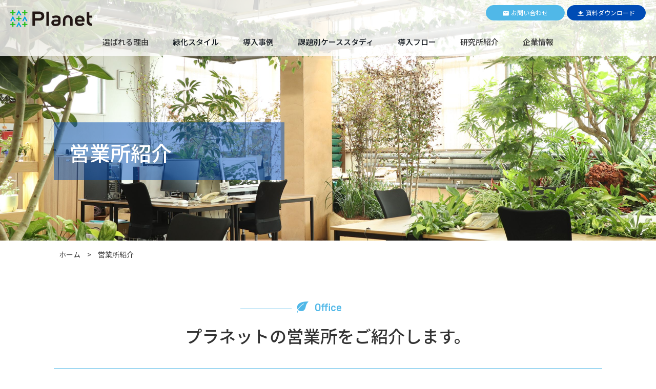

--- FILE ---
content_type: text/html; charset=UTF-8
request_url: https://www.kankyo-ryokka.com/office/
body_size: 32694
content:
<!doctype html>
<html lang="ja">
<head>
<!-- Global site tag (gtag.js) - Google Analytics -->
<script async src="https://www.googletagmanager.com/gtag/js?id=UA-162172802-1"></script>
<script>
  window.dataLayer = window.dataLayer || [];
  function gtag(){dataLayer.push(arguments);}
  gtag('js', new Date());

  gtag('config', 'UA-162172802-1');
</script>

<meta charset="utf-8">

<link rel="canonical" href="/">

<meta name="format-detection" content="telephone=no">

<!--ユーザーエージェント切り替え ここから-->
<script>
var ua = navigator.userAgent;
var getDevice = (function(){
    if(ua.indexOf('iPhone') > 0 || ua.indexOf('iPod') > 0 || ua.indexOf('Android') > 0 && ua.indexOf('Mobile') > 0){
        document.write('<meta name="viewport" content="width=device-width,initial-scale=1.0,minimum-scale=1.0">');
    }else if(ua.indexOf('iPad') > 0 || ua.indexOf('Android') > 0){
        document.write('<meta name="viewport" content="width=1160, user-scalable=no, maximum-scale=1.0">');
    }else{
    document.write('<meta name="viewport" content="width=1160, user-scalable=no, maximum-scale=1.0">');
  }
})();
</script>
<!--ユーザーエージェント切り替え ここまで-->

<!--ウェブフォント読み込み ここから-->
<link href="//fonts.googleapis.com/css2?family=Noto+Sans+JP:wght@400;500;700&display=swap&subset=japanese" rel="stylesheet">
<link href="//fonts.googleapis.com/css2?family=Barlow:wght@400;500;600;700&display=swap" rel="stylesheet">
<!--ウェブフォント読み込み ここまで-->

<link rel="stylesheet" type="text/css" href="/common/css/reset.css">
<link rel="stylesheet" type="text/css" href="/common/css/layout.css">
<link rel="stylesheet" type="text/css" href="/common/css/modules.css">
<link rel="stylesheet" type="text/css" href="/common/css/jquery.mmenu.all.css">
<link rel="stylesheet" type="text/css" href="/common/css/lightbox.min.css">
	
<script src="//ajax.googleapis.com/ajax/libs/jquery/3.4.1/jquery.min.js"></script>

<!--<script type="text/javascript" src="/common/js/smoothscroll.js" charset="utf-8"></script>
<script type="text/javascript">
	var atscroll = new ATScroll({
		noScroll : 'noSmoothScroll',
		setHash : false,
		duration : 200,
		interval : 0,
		animation : 'liner'
	});
	atscroll.load();
</script>-->
<!--<script type="text/javascript" src="/common/js/jquery.easing.1.3.js"></script>-->

<script type="text/javascript" src="/common/js/smooth-scroll.polyfills.js"></script>
<script type="text/javascript" src="/common/js/common.js"></script>
<script type="text/javascript" src="/common/js/lightbox.min.js"></script>

	<style>img:is([sizes="auto" i], [sizes^="auto," i]) { contain-intrinsic-size: 3000px 1500px }</style>
	
		<!-- All in One SEO 4.8.7 - aioseo.com -->
		<title>営業所紹介 | 観葉植物の生産・レンタル・販売｜株式会社 プラネット</title>
	<meta name="robots" content="max-image-preview:large" />
	<link rel="canonical" href="https://www.kankyo-ryokka.com/office/" />
	<link rel="next" href="https://www.kankyo-ryokka.com/office/page/2/" />
	<meta name="generator" content="All in One SEO (AIOSEO) 4.8.7" />
		<meta property="og:locale" content="ja_JP" />
		<meta property="og:site_name" content="観葉植物の生産・レンタル・販売｜株式会社 プラネット | 観葉植物のレンタル 緑化 はプラネット" />
		<meta property="og:type" content="website" />
		<meta property="og:title" content="営業所紹介 | 観葉植物の生産・レンタル・販売｜株式会社 プラネット" />
		<meta property="og:url" content="https://www.kankyo-ryokka.com/office/" />
		<meta name="twitter:card" content="summary" />
		<meta name="twitter:title" content="営業所紹介 | 観葉植物の生産・レンタル・販売｜株式会社 プラネット" />
		<script type="application/ld+json" class="aioseo-schema">
			{"@context":"https:\/\/schema.org","@graph":[{"@type":"BreadcrumbList","@id":"https:\/\/www.kankyo-ryokka.com\/office\/#breadcrumblist","itemListElement":[{"@type":"ListItem","@id":"https:\/\/www.kankyo-ryokka.com#listItem","position":1,"name":"\u30db\u30fc\u30e0","item":"https:\/\/www.kankyo-ryokka.com","nextItem":{"@type":"ListItem","@id":"https:\/\/www.kankyo-ryokka.com\/office\/#listItem","name":"\u4ee5\u4e0b\u306e\u305f\u3081\u306e\u30a2\u30fc\u30ab\u30a4\u30d6 %"}},{"@type":"ListItem","@id":"https:\/\/www.kankyo-ryokka.com\/office\/#listItem","position":2,"name":"\u4ee5\u4e0b\u306e\u305f\u3081\u306e\u30a2\u30fc\u30ab\u30a4\u30d6 %","previousItem":{"@type":"ListItem","@id":"https:\/\/www.kankyo-ryokka.com#listItem","name":"\u30db\u30fc\u30e0"}}]},{"@type":"CollectionPage","@id":"https:\/\/www.kankyo-ryokka.com\/office\/#collectionpage","url":"https:\/\/www.kankyo-ryokka.com\/office\/","name":"\u55b6\u696d\u6240\u7d39\u4ecb | \u89b3\u8449\u690d\u7269\u306e\u751f\u7523\u30fb\u30ec\u30f3\u30bf\u30eb\u30fb\u8ca9\u58f2\uff5c\u682a\u5f0f\u4f1a\u793e \u30d7\u30e9\u30cd\u30c3\u30c8","inLanguage":"ja","isPartOf":{"@id":"https:\/\/www.kankyo-ryokka.com\/#website"},"breadcrumb":{"@id":"https:\/\/www.kankyo-ryokka.com\/office\/#breadcrumblist"}},{"@type":"Organization","@id":"https:\/\/www.kankyo-ryokka.com\/#organization","name":"\u89b3\u8449\u690d\u7269\u306e\u751f\u7523\u30fb\u30ec\u30f3\u30bf\u30eb\u30fb\u8ca9\u58f2\uff5c\u682a\u5f0f\u4f1a\u793e \u30d7\u30e9\u30cd\u30c3\u30c8","description":"\u89b3\u8449\u690d\u7269\u306e\u30ec\u30f3\u30bf\u30eb \u7dd1\u5316 \u306f\u30d7\u30e9\u30cd\u30c3\u30c8","url":"https:\/\/www.kankyo-ryokka.com\/","logo":{"@type":"ImageObject","url":"https:\/\/www.kankyo-ryokka.com\/wp\/wp-content\/uploads\/2021\/03\/4a332f05ade4ac7bb3c46c472cb5eac8.jpg","@id":"https:\/\/www.kankyo-ryokka.com\/office\/#organizationLogo","width":591,"height":475,"caption":"\u30d7\u30e9\u30cd\u30c3\u30c8\u3000\u30ed\u30b4"},"image":{"@id":"https:\/\/www.kankyo-ryokka.com\/office\/#organizationLogo"}},{"@type":"WebSite","@id":"https:\/\/www.kankyo-ryokka.com\/#website","url":"https:\/\/www.kankyo-ryokka.com\/","name":"\u89b3\u8449\u690d\u7269\u306e\u751f\u7523\u30fb\u30ec\u30f3\u30bf\u30eb\u30fb\u8ca9\u58f2\uff5c\u682a\u5f0f\u4f1a\u793e \u30d7\u30e9\u30cd\u30c3\u30c8","description":"\u89b3\u8449\u690d\u7269\u306e\u30ec\u30f3\u30bf\u30eb \u7dd1\u5316 \u306f\u30d7\u30e9\u30cd\u30c3\u30c8","inLanguage":"ja","publisher":{"@id":"https:\/\/www.kankyo-ryokka.com\/#organization"}}]}
		</script>
		<!-- All in One SEO -->

<link rel='stylesheet' id='wp-block-library-css' href='https://www.kankyo-ryokka.com/wp/wp-includes/css/dist/block-library/style.min.css?ver=6.8.3' type='text/css' media='all' />
<style id='classic-theme-styles-inline-css' type='text/css'>
/*! This file is auto-generated */
.wp-block-button__link{color:#fff;background-color:#32373c;border-radius:9999px;box-shadow:none;text-decoration:none;padding:calc(.667em + 2px) calc(1.333em + 2px);font-size:1.125em}.wp-block-file__button{background:#32373c;color:#fff;text-decoration:none}
</style>
<style id='global-styles-inline-css' type='text/css'>
:root{--wp--preset--aspect-ratio--square: 1;--wp--preset--aspect-ratio--4-3: 4/3;--wp--preset--aspect-ratio--3-4: 3/4;--wp--preset--aspect-ratio--3-2: 3/2;--wp--preset--aspect-ratio--2-3: 2/3;--wp--preset--aspect-ratio--16-9: 16/9;--wp--preset--aspect-ratio--9-16: 9/16;--wp--preset--color--black: #000000;--wp--preset--color--cyan-bluish-gray: #abb8c3;--wp--preset--color--white: #ffffff;--wp--preset--color--pale-pink: #f78da7;--wp--preset--color--vivid-red: #cf2e2e;--wp--preset--color--luminous-vivid-orange: #ff6900;--wp--preset--color--luminous-vivid-amber: #fcb900;--wp--preset--color--light-green-cyan: #7bdcb5;--wp--preset--color--vivid-green-cyan: #00d084;--wp--preset--color--pale-cyan-blue: #8ed1fc;--wp--preset--color--vivid-cyan-blue: #0693e3;--wp--preset--color--vivid-purple: #9b51e0;--wp--preset--gradient--vivid-cyan-blue-to-vivid-purple: linear-gradient(135deg,rgba(6,147,227,1) 0%,rgb(155,81,224) 100%);--wp--preset--gradient--light-green-cyan-to-vivid-green-cyan: linear-gradient(135deg,rgb(122,220,180) 0%,rgb(0,208,130) 100%);--wp--preset--gradient--luminous-vivid-amber-to-luminous-vivid-orange: linear-gradient(135deg,rgba(252,185,0,1) 0%,rgba(255,105,0,1) 100%);--wp--preset--gradient--luminous-vivid-orange-to-vivid-red: linear-gradient(135deg,rgba(255,105,0,1) 0%,rgb(207,46,46) 100%);--wp--preset--gradient--very-light-gray-to-cyan-bluish-gray: linear-gradient(135deg,rgb(238,238,238) 0%,rgb(169,184,195) 100%);--wp--preset--gradient--cool-to-warm-spectrum: linear-gradient(135deg,rgb(74,234,220) 0%,rgb(151,120,209) 20%,rgb(207,42,186) 40%,rgb(238,44,130) 60%,rgb(251,105,98) 80%,rgb(254,248,76) 100%);--wp--preset--gradient--blush-light-purple: linear-gradient(135deg,rgb(255,206,236) 0%,rgb(152,150,240) 100%);--wp--preset--gradient--blush-bordeaux: linear-gradient(135deg,rgb(254,205,165) 0%,rgb(254,45,45) 50%,rgb(107,0,62) 100%);--wp--preset--gradient--luminous-dusk: linear-gradient(135deg,rgb(255,203,112) 0%,rgb(199,81,192) 50%,rgb(65,88,208) 100%);--wp--preset--gradient--pale-ocean: linear-gradient(135deg,rgb(255,245,203) 0%,rgb(182,227,212) 50%,rgb(51,167,181) 100%);--wp--preset--gradient--electric-grass: linear-gradient(135deg,rgb(202,248,128) 0%,rgb(113,206,126) 100%);--wp--preset--gradient--midnight: linear-gradient(135deg,rgb(2,3,129) 0%,rgb(40,116,252) 100%);--wp--preset--font-size--small: 13px;--wp--preset--font-size--medium: 20px;--wp--preset--font-size--large: 36px;--wp--preset--font-size--x-large: 42px;--wp--preset--spacing--20: 0.44rem;--wp--preset--spacing--30: 0.67rem;--wp--preset--spacing--40: 1rem;--wp--preset--spacing--50: 1.5rem;--wp--preset--spacing--60: 2.25rem;--wp--preset--spacing--70: 3.38rem;--wp--preset--spacing--80: 5.06rem;--wp--preset--shadow--natural: 6px 6px 9px rgba(0, 0, 0, 0.2);--wp--preset--shadow--deep: 12px 12px 50px rgba(0, 0, 0, 0.4);--wp--preset--shadow--sharp: 6px 6px 0px rgba(0, 0, 0, 0.2);--wp--preset--shadow--outlined: 6px 6px 0px -3px rgba(255, 255, 255, 1), 6px 6px rgba(0, 0, 0, 1);--wp--preset--shadow--crisp: 6px 6px 0px rgba(0, 0, 0, 1);}:where(.is-layout-flex){gap: 0.5em;}:where(.is-layout-grid){gap: 0.5em;}body .is-layout-flex{display: flex;}.is-layout-flex{flex-wrap: wrap;align-items: center;}.is-layout-flex > :is(*, div){margin: 0;}body .is-layout-grid{display: grid;}.is-layout-grid > :is(*, div){margin: 0;}:where(.wp-block-columns.is-layout-flex){gap: 2em;}:where(.wp-block-columns.is-layout-grid){gap: 2em;}:where(.wp-block-post-template.is-layout-flex){gap: 1.25em;}:where(.wp-block-post-template.is-layout-grid){gap: 1.25em;}.has-black-color{color: var(--wp--preset--color--black) !important;}.has-cyan-bluish-gray-color{color: var(--wp--preset--color--cyan-bluish-gray) !important;}.has-white-color{color: var(--wp--preset--color--white) !important;}.has-pale-pink-color{color: var(--wp--preset--color--pale-pink) !important;}.has-vivid-red-color{color: var(--wp--preset--color--vivid-red) !important;}.has-luminous-vivid-orange-color{color: var(--wp--preset--color--luminous-vivid-orange) !important;}.has-luminous-vivid-amber-color{color: var(--wp--preset--color--luminous-vivid-amber) !important;}.has-light-green-cyan-color{color: var(--wp--preset--color--light-green-cyan) !important;}.has-vivid-green-cyan-color{color: var(--wp--preset--color--vivid-green-cyan) !important;}.has-pale-cyan-blue-color{color: var(--wp--preset--color--pale-cyan-blue) !important;}.has-vivid-cyan-blue-color{color: var(--wp--preset--color--vivid-cyan-blue) !important;}.has-vivid-purple-color{color: var(--wp--preset--color--vivid-purple) !important;}.has-black-background-color{background-color: var(--wp--preset--color--black) !important;}.has-cyan-bluish-gray-background-color{background-color: var(--wp--preset--color--cyan-bluish-gray) !important;}.has-white-background-color{background-color: var(--wp--preset--color--white) !important;}.has-pale-pink-background-color{background-color: var(--wp--preset--color--pale-pink) !important;}.has-vivid-red-background-color{background-color: var(--wp--preset--color--vivid-red) !important;}.has-luminous-vivid-orange-background-color{background-color: var(--wp--preset--color--luminous-vivid-orange) !important;}.has-luminous-vivid-amber-background-color{background-color: var(--wp--preset--color--luminous-vivid-amber) !important;}.has-light-green-cyan-background-color{background-color: var(--wp--preset--color--light-green-cyan) !important;}.has-vivid-green-cyan-background-color{background-color: var(--wp--preset--color--vivid-green-cyan) !important;}.has-pale-cyan-blue-background-color{background-color: var(--wp--preset--color--pale-cyan-blue) !important;}.has-vivid-cyan-blue-background-color{background-color: var(--wp--preset--color--vivid-cyan-blue) !important;}.has-vivid-purple-background-color{background-color: var(--wp--preset--color--vivid-purple) !important;}.has-black-border-color{border-color: var(--wp--preset--color--black) !important;}.has-cyan-bluish-gray-border-color{border-color: var(--wp--preset--color--cyan-bluish-gray) !important;}.has-white-border-color{border-color: var(--wp--preset--color--white) !important;}.has-pale-pink-border-color{border-color: var(--wp--preset--color--pale-pink) !important;}.has-vivid-red-border-color{border-color: var(--wp--preset--color--vivid-red) !important;}.has-luminous-vivid-orange-border-color{border-color: var(--wp--preset--color--luminous-vivid-orange) !important;}.has-luminous-vivid-amber-border-color{border-color: var(--wp--preset--color--luminous-vivid-amber) !important;}.has-light-green-cyan-border-color{border-color: var(--wp--preset--color--light-green-cyan) !important;}.has-vivid-green-cyan-border-color{border-color: var(--wp--preset--color--vivid-green-cyan) !important;}.has-pale-cyan-blue-border-color{border-color: var(--wp--preset--color--pale-cyan-blue) !important;}.has-vivid-cyan-blue-border-color{border-color: var(--wp--preset--color--vivid-cyan-blue) !important;}.has-vivid-purple-border-color{border-color: var(--wp--preset--color--vivid-purple) !important;}.has-vivid-cyan-blue-to-vivid-purple-gradient-background{background: var(--wp--preset--gradient--vivid-cyan-blue-to-vivid-purple) !important;}.has-light-green-cyan-to-vivid-green-cyan-gradient-background{background: var(--wp--preset--gradient--light-green-cyan-to-vivid-green-cyan) !important;}.has-luminous-vivid-amber-to-luminous-vivid-orange-gradient-background{background: var(--wp--preset--gradient--luminous-vivid-amber-to-luminous-vivid-orange) !important;}.has-luminous-vivid-orange-to-vivid-red-gradient-background{background: var(--wp--preset--gradient--luminous-vivid-orange-to-vivid-red) !important;}.has-very-light-gray-to-cyan-bluish-gray-gradient-background{background: var(--wp--preset--gradient--very-light-gray-to-cyan-bluish-gray) !important;}.has-cool-to-warm-spectrum-gradient-background{background: var(--wp--preset--gradient--cool-to-warm-spectrum) !important;}.has-blush-light-purple-gradient-background{background: var(--wp--preset--gradient--blush-light-purple) !important;}.has-blush-bordeaux-gradient-background{background: var(--wp--preset--gradient--blush-bordeaux) !important;}.has-luminous-dusk-gradient-background{background: var(--wp--preset--gradient--luminous-dusk) !important;}.has-pale-ocean-gradient-background{background: var(--wp--preset--gradient--pale-ocean) !important;}.has-electric-grass-gradient-background{background: var(--wp--preset--gradient--electric-grass) !important;}.has-midnight-gradient-background{background: var(--wp--preset--gradient--midnight) !important;}.has-small-font-size{font-size: var(--wp--preset--font-size--small) !important;}.has-medium-font-size{font-size: var(--wp--preset--font-size--medium) !important;}.has-large-font-size{font-size: var(--wp--preset--font-size--large) !important;}.has-x-large-font-size{font-size: var(--wp--preset--font-size--x-large) !important;}
:where(.wp-block-post-template.is-layout-flex){gap: 1.25em;}:where(.wp-block-post-template.is-layout-grid){gap: 1.25em;}
:where(.wp-block-columns.is-layout-flex){gap: 2em;}:where(.wp-block-columns.is-layout-grid){gap: 2em;}
:root :where(.wp-block-pullquote){font-size: 1.5em;line-height: 1.6;}
</style>
<link rel="https://api.w.org/" href="https://www.kankyo-ryokka.com/wp-json/" /><link rel="icon" href="https://www.kankyo-ryokka.com/wp/wp-content/uploads/2025/09/cropped-cropped-favicon-270x270-1-32x32.png" sizes="32x32" />
<link rel="icon" href="https://www.kankyo-ryokka.com/wp/wp-content/uploads/2025/09/cropped-cropped-favicon-270x270-1-192x192.png" sizes="192x192" />
<link rel="apple-touch-icon" href="https://www.kankyo-ryokka.com/wp/wp-content/uploads/2025/09/cropped-cropped-favicon-270x270-1-180x180.png" />
<meta name="msapplication-TileImage" content="https://www.kankyo-ryokka.com/wp/wp-content/uploads/2025/09/cropped-cropped-favicon-270x270-1-270x270.png" />

</head>

<body class="archive post-type-archive post-type-archive-office wp-theme-kankyo">

<div id="top">
<div id="wrap">

<!--下層ページ h1タグ ここから-->
	<!--<h1 class="detailKey01">ダミー</h1>-->
<!--下層ページ h1タグ ここまで-->

<!--ヘッダー　ここから-->

	<!--スマホ用 ここから-->
	<div class="sp">
		<div class="clearfix spHeaderWrap">
			<div class="spHeaderLogo"><p><a href="https://www.kankyo-ryokka.com/"><img src="/common/img/logo.svg" alt="Planet"></a></p></div>
			<div class="spHeaderMenu"><p><a href="#menuSp" class="noSmoothScroll"><img src="/common/img/hamburger.png" alt=""></a></p></div>
		</div>
	</div>

	<div class="menuSpWrap">
		<div id="menuSp">
			<ul>
				<li><a href="https://www.kankyo-ryokka.com">TOP</a></li>
				<li>
					<span>選ばれる理由</span>
					<ul>
						<li><a href="https://www.kankyo-ryokka.com/reason/">プラネットが選ばれる理由</a></li>
						<li><a href="https://www.kankyo-ryokka.com/hydroculture/">ハイドロカルチャーとは？</a></li>
						<li><a href="https://www.kankyo-ryokka.com/evidence/">オフィス緑化の効果（エビデンス）</a></li>
					</ul>
				</li>
				<li>
					<a href="https://www.kankyo-ryokka.com/style/">緑化スタイル</a>
					<ul>
						<li><a href="https://www.kankyo-ryokka.com/style/wall-surface-greening/">壁面緑化（みどりパレット）</a></li>
						<li><a href="https://www.kankyo-ryokka.com/style/planter/">プランター植栽（置き鉢）</a></li>
						<li><a href="https://www.kankyo-ryokka.com/style/atrium/">アトリウム植栽（大型植栽）</a></li>
						<li><a href="https://www.kankyo-ryokka.com/style/partition/">壁面緑化・パーテーション（みどりネスト）</a></li>
						<li><a href="https://www.kankyo-ryokka.com/style/ceiling-greening/">天井緑化（みどりコネクト）</a></li>
					</ul>
				</li>
				<li><a href="https://www.kankyo-ryokka.com/case/">導入事例</a></li>
				<li><a href="https://www.kankyo-ryokka.com/task/">課題別ケーススタディ</a></li>
				<li><a href="https://www.kankyo-ryokka.com/flow/">導入フロー</a></li>
				<li>
					<span>研究所紹介</span>
					<ul>
						<li><a href="https://www.kankyo-ryokka.com/laborator/">バイオフィリア緑化研究所</a></li>
						<!--<li><a href="https://www.kankyo-ryokka.com/laborator/report/">調査/研究報告</a></li>-->
					</ul>
				</li>
				<li><a href="https://www.kankyo-ryokka.com/design-office/">設計事務所の皆様へ</a></li>
				<li>
					<span>企業情報</span>
					<ul>
						<li><a href="https://www.kankyo-ryokka.com/company/">企業情報/アクセス</a></li>
						<li><a href="https://www.kankyo-ryokka.com/message/">代表ご挨拶</a></li>
						<li><a href="https://www.kankyo-ryokka.com/office/">営業所紹介</a></li>
						<li><a href="https://www.kankyo-ryokka.com/staff/">スタッフ紹介</a></li>
					</ul>
				</li>
				<li><a href="https://www.kankyo-ryokka.com/contact/">お問い合わせ</a></li>
				<li><a href="https://www.kankyo-ryokka.com/download/">資料ダウンロード</a></li>
			</ul>
		</div>
	</div>
	<!--スマホ用 ここまで-->

	<!--PC用 ここから-->
	<div class="pc pcHeaderWrap">
		<div class="pcHeader">
			<div class="headerTop clearfix">
				<div class="logoWrap01">
					<div class="headerLogo01"><a href="https://www.kankyo-ryokka.com/"><img src="/common/img/logo.svg" alt="Plane" class="hover"></a></div>
				</div>
				<div class="headerBtnWrap">
					<div class="headerBtnCont">
						<p class="contBtn01"><a href="https://www.kankyo-ryokka.com/contact/"><span>お問い合わせ</span></a></p>
					</div>
					<div class="headerBtnCont">
						<p class="contBtn02"><a href="https://www.kankyo-ryokka.com/download/"><span>資料ダウンロード</span></a></p>
					</div>
				</div>
			</div>
			<div class="naviWrap01">
				<ul class="headerNavi">
					<li>
						<span>選ばれる理由</span>
						<div class="pcNaviMega01">
							<div class="pcNaviMegaIn">
								<p><a href="https://www.kankyo-ryokka.com/reason/">プラネットが選ばれる理由</a></p>
							</div>
							<div class="pcNaviMegaIn">
								<p><a href="https://www.kankyo-ryokka.com/hydroculture/">ハイドロカルチャーとは？</a></p>
								<p><a href="https://www.kankyo-ryokka.com/evidence/">オフィス緑化の効果（エビデンス）</a></p>
							</div>
						</div>
					</li>
					<li>
						<a href="https://www.kankyo-ryokka.com/style/">緑化スタイル</a>
						<div class="pcNaviMega01">
							<div class="pcNaviMegaIn">
								<p><a href="https://www.kankyo-ryokka.com/style/wall-surface-greening/">壁面緑化（みどりパレット）</a></p>
								<p><a href="https://www.kankyo-ryokka.com/style/planter/">プランター植栽（置き鉢）</a></p>
								<p><a href="https://www.kankyo-ryokka.com/style/atrium/">アトリウム植栽（大型植栽）</a></p>
							</div>
							<div class="pcNaviMegaIn">
								<p><a href="https://www.kankyo-ryokka.com/style/partition/">壁面緑化・パーテーション（みどりネスト）</a></p>
								<p><a href="https://www.kankyo-ryokka.com/style/ceiling-greening/">天井緑化（みどりコネクト）</a></p>
							</div>
						</div>
					</li>
					<li><a href="https://www.kankyo-ryokka.com/case/">導入事例</a></li>
					<li><a href="https://www.kankyo-ryokka.com/task/">課題別ケーススタディ</a></li>
					<li><a href="https://www.kankyo-ryokka.com/flow/">導入フロー</a></li>
					<li>
						<span>研究所紹介</span>
						<div class="pcNaviMega01">
							<div class="pcNaviMegaIn">
								<p><a href="https://www.kankyo-ryokka.com/laborator/">バイオフィリア緑化研究所</a></p>
							</div>
							<!--<div class="pcNaviMegaIn">
								<p><a href="https://www.kankyo-ryokka.com/laborator/report/">調査/研究報告</a></p>
							</div>-->
						</div>
					</li>
					<li>
						<span>企業情報</span>
						<div class="pcNaviMega01">
							<div class="pcNaviMegaIn">
								<p><a href="https://www.kankyo-ryokka.com/company/">企業情報/アクセス</a></p>
							</div>
							<div class="pcNaviMegaIn">
								<p><a href="https://www.kankyo-ryokka.com/message/">代表ご挨拶</a></p>
							</div>
						</div>
					</li>
				</ul>
			</div>
		</div>
	</div>
	<!--PC用 ここまで-->

<!--ヘッダー　ここまで-->

<!--ページトップボタン ここから-->
	<div id="page-top">
		<a href="#wrap"></a>
	</div>
<!--ページトップボタン ここまで-->



<!--サイドメニュー ここから-->
	<div class="sideBlock01">
		<ul>
	
		</ul>
	</div>
<!--サイドメニュー ここまで-->
	<!-- ****メインビジュアル**** -->
	<section>
	  <div class="detailMainvisual detailDesignoffice">
	    <div class="detailMainTb01 contIn1070">
	      <div class="detailMainCell01">
	        <div class="detailMainBox01">
	          <h1 class="detailH201">営業所紹介</h1>
	          <!--<p class="detailP01"></p>-->
	        </div>
	      </div>
	    </div>
	  </div>
	</section>

<!--パンくず-->
<div class="breadcrumbs contIn1070">
	<!-- Breadcrumb NavXT 7.4.1 -->
<span property="itemListElement" typeof="ListItem"><a property="item" typeof="WebPage" title="Go to 観葉植物の生産・レンタル・販売｜株式会社 プラネット." href="https://www.kankyo-ryokka.com" class="home" ><span property="name">ホーム</span></a><meta property="position" content="1"></span> &gt; <span property="itemListElement" typeof="ListItem"><span property="name" class="archive post-office-archive current-item">営業所紹介</span><meta property="url" content="https://www.kankyo-ryokka.com/office/"><meta property="position" content="2"></span></div>

	<div class="topBlockWh01">
		<div class="contIn1070">
				<h2 class="contH301">
					<span class="h3Span01 webFontBarlow">Office</span><br>
					<span class="h3Span02">プラネットの営業所をご紹介します。</span>
				</h2>


									<div class="detailCaseH401Wrap mt40">
					    <h4 class="detailCaseH401 all">関東</h4>
					</div>
										<div class="officeFlexBase">
													<div class="officeFlexBox"><a href="https://www.kankyo-ryokka.com/office/tokyo/">
														 <div><img src="https://www.kankyo-ryokka.com/wp/wp-content/uploads/2020/12/office_img.jpg" alt=""></div>
							  <p>プラネット 東京営業所<br><span>(東京都)</span></p>
							</a></div>
						 							<div class="officeFlexBox"><a href="https://www.kankyo-ryokka.com/office/kantou/">
														 <div><img src="https://www.kankyo-ryokka.com/wp/wp-content/uploads/2021/02/be63b4ca430f20b7971fdc047df12889.jpg" alt=""></div>
							  <p>関東営業所<br><span>(埼玉県)</span></p>
							</a></div>
						 					</div>
									<div class="detailCaseH401Wrap mt40">
					    <h4 class="detailCaseH401 all">中部</h4>
					</div>
										<div class="officeFlexBase">
													<div class="officeFlexBox"><a href="https://www.kankyo-ryokka.com/office/chyubu/">
														 <div><img src="https://www.kankyo-ryokka.com/wp/wp-content/uploads/2021/02/774404034a0102692399d5b0cbb48eda.jpg" alt=""></div>
							  <p>中部営業所<br><span>(愛知県)</span></p>
							</a></div>
						 					</div>
									<div class="detailCaseH401Wrap mt40">
					    <h4 class="detailCaseH401 all">近畿</h4>
					</div>
										<div class="officeFlexBase">
													<div class="officeFlexBox"><a href="https://www.kankyo-ryokka.com/office/kansai/">
														 <div><img src="https://www.kankyo-ryokka.com/wp/wp-content/uploads/2021/02/ca2894d5df9c1669d13030d66e3612e4.jpg" alt=""></div>
							  <p>関西営業所<br><span>(大阪府)</span></p>
							</a></div>
						 					</div>
				
		</div>
	</div>




<div class="contIn1070">
		<div class="hydrocultureWrap01 btn01Pc">
			<div class="hydrocultureBtnWrap02">
				<div class="contBtn06">
					<a href="https://www.kankyo-ryokka.com/download/">
						<div class="hydrocultureImg01"><img src="/common/img/hydroculture_btn_img01.png" alt="価格表ダウンロード"/></div>
						<span class="span01">オフィスグリーン・サービス</span>
						<span class="span02">資料ダウンロード</span>
					</a>
				</div>
			</div>
		</div>
	</div>

<!--コンタクトエリア ここから-->
	<div class="contactWrap01">
		<div class="contactBtn01">
			<a href="https://www.kankyo-ryokka.com/contact/">
				<p class="contactP01">お問い合わせ</p>
			</a>
		</div>
		<div class="contactBtn02">
			<a href="tel:03-5577-2986">
				<p class="contactP02 webFontBarlow">03-5577-2986</p>
				<p class="contactP03">［代表］9：00～17：30<br>（土・日・祝日・年末年始・夏季休暇を除く）</p>
			</a>
		</div>
	</div>
<!--コンタクトエリア ここまで-->

<!--フッターエリア ここから-->
	<footer>
		<div class="footerWrap">
			<div class="contIn1070">
				<div class="footerBlock01">
					<div class="footerIn01"><a href="https://www.kankyo-ryokka.com/"><img src="/common/img/logo.svg" alt="Planet" class="hover"></a></div>
					<div class="footerIn02">
						
						<div class="footerNaviFlex01">
							<div class="footerIn02Cell">
								<p>選ばれる理由</p>
								<ul>
									<li><a href="https://www.kankyo-ryokka.com/reason/">ー プラネットが選ばれる理由</a></li>
									<li><a href="https://www.kankyo-ryokka.com/hydroculture/">ー ハイドロカルチャーとは？</a></li>
									<li><a href="https://www.kankyo-ryokka.com/evidence/">ー オフィス緑化の効果（エビデンス）</a></li>
								</ul>
							</div>
							<div class="footerIn02Cell">
								<p><a href="https://www.kankyo-ryokka.com/style/">緑化スタイル</a></p>
								<ul>
									<li><a href="https://www.kankyo-ryokka.com/style/wall-surface-greening/">ー 壁面緑化（みどりパレット）</a></li>
									<li><a href="https://www.kankyo-ryokka.com/style/planter/">ー プランター植栽（置き鉢）</a></li>
									<li><a href="https://www.kankyo-ryokka.com/style/atrium/">ー アトリウム植栽（大型植栽）</a></li>
									<li><a href="https://www.kankyo-ryokka.com/style/partition/">ー 壁面緑化・パーテーション（みどりネスト）</a></li>
									<li><a href="https://www.kankyo-ryokka.com/style/ceiling-greening/">ー 天井緑化（みどりコネクト）</a></li>
								</ul>
							</div>
							<div class="footerIn02Cell">
								<p>企業情報</p>
								<ul>
									<li><a href="https://www.kankyo-ryokka.com/company/">ー 企業情報/アクセス</a></li>
									<li><a href="https://www.kankyo-ryokka.com/message/">ー 代表ご挨拶</a></li>
									<li><a href="https://www.kankyo-ryokka.com/office/">ー 営業所紹介</a></li>
									<li><a href="https://www.kankyo-ryokka.com/staff/">ー スタッフ紹介</a></li>
								</ul>
							</div>
						</div>
						
						<div class="footerNaviFlex01">
							<div class="footerIn02Cell">
								<p><a href="https://www.kankyo-ryokka.com/case/">導入事例</a></p>
								<p><a href="https://www.kankyo-ryokka.com/task/">効果別 ケーススタディ</a></p>
								<p><a href="https://www.kankyo-ryokka.com/flow/">導入フロー</a></p>
								<p><a href="https://www.kankyo-ryokka.com/design-office/">設計事務所の皆様へ</a></p>
								<p><a href="https://www.kankyo-ryokka.com/partner/">パートナー企業募集</a></p>
								<p>研究所紹介</p>
								<ul>
									<li><a href="https://www.kankyo-ryokka.com/laborator/">ー バイオフィリア緑化研究所</a></li>
									<!--<li><a href="https://www.kankyo-ryokka.com/laborator/report/">ー 調査/研究報告</a></li>-->
								</ul>
							</div>
							<div class="footerIn02Cell">
								<p><a href="https://www.kankyo-ryokka.com/contact/">お問い合わせ</a></p>
								<p><a href="https://www.kankyo-ryokka.com/download/">資料ダウンロード</a></p>
							</div>
							<div class="footerIn02Cell">
								<p><a href="https://www.kankyo-ryokka.com/news/">新着情報</a></p>
								<p><a href="https://www.kankyo-ryokka.com/blog/">コラム</a></p>
								<p><a href="https://www.kankyo-ryokka.com/plant-variety/">品種紹介</a></p>
								<p><a href="https://www.kankyo-ryokka.com/privacy-policy/">プライバシーポリシー</a></p>
							</div>
						</div>
						
					</div>
				</div>
				
				<div class="footerCopyWrap">
					<p class="footerCopy01">Copyright &copy; 2021 プラネット All Rights Reserved.</p>
				</div>
				
			</div>
		</div>
	</footer>
<!--フッターエリア ここまで-->


<!--ヘッダー固定時のページ内リンク用 ここから-->
	<!--<div class="anc"><div id="anc01" class="ancIn"></div></div>-->
<!--ヘッダー固定時のページ内リンク用 ここまで-->


</div><!--/ id wrap-->

</div>
<!--/ id top-->


<script type="text/javascript" src="/common/js/jquery.mmenu.all.js"></script>

<script src="/common/js/jquery.matchHeight-min.js"></script>
<script>
  $(function() {
  $('.matchHeight').matchHeight();
  });
</script>


<div id="usonar-tracking" data-client="RALAgAsSd9jUhFaK2" style="display: none;"></div><script async src="//cdn.cookie.sync.usonar.jp/live_access/RALAgAsSd9jUhFaK2.js" type="text/javascript" charset="utf-8"></script>

<script type="speculationrules">
{"prefetch":[{"source":"document","where":{"and":[{"href_matches":"\/*"},{"not":{"href_matches":["\/wp\/wp-*.php","\/wp\/wp-admin\/*","\/wp\/wp-content\/uploads\/*","\/wp\/wp-content\/*","\/wp\/wp-content\/plugins\/*","\/wp\/wp-content\/themes\/kankyo\/*","\/*\\?(.+)"]}},{"not":{"selector_matches":"a[rel~=\"nofollow\"]"}},{"not":{"selector_matches":".no-prefetch, .no-prefetch a"}}]},"eagerness":"conservative"}]}
</script>
</body>
</html>



--- FILE ---
content_type: text/css
request_url: https://www.kankyo-ryokka.com/common/css/layout.css
body_size: 228187
content:
@charset "utf-8";

/* ****************************************************
Title: layout.css
***************************************************** */

/* -------------------------------------------------------------------- 
 body
-------------------------------------------------------------------- */

/*CSSスムーズスクロール用 ここから*/
html{
	scroll-behavior: smooth;
}
/*CSSスムーズスクロール用 ここまで*/

body {
 color: #333333;

font-family: 'Noto Sans JP', sans-serif; /*ウェブフォント指定*/

font-size: 13px;
 *font-size:small;
 *font:x-small;
 text-align: center;
	text-size-adjust: 100%;
	-moz-text-size-adjust: none;
	-ms-text-size-adjust: 100%;
	-webkit-text-size-adjust: 100%;
	max-height: 999999px;
}

.webFontBarlow {
	font-family: 'Barlow', sans-serif; /*ウェブフォント指定*/
}


#top {
	/*overflow: hidden;*/
}

#wrap {
	overflow: hidden;
	/*width: 640px;*/
	margin-top: 0px;
	margin-right: auto;
	margin-bottom: 0px;
	margin-left: auto;
	padding: 0px;
	min-width: 1160px;
	
	background-color: #ffffff;
}


img {
	vertical-align: bottom;
	width: 100%;
	height: auto;
}

.relative-wrap {
	position: relative;
}

.contDispN {
	display: none;
}

p, span, dt, dd, th, td, li, h1, h2, h3, h4 {
	max-height: 999999px;
	background-image: url(/common/img/spacer.gif);
}


/*-----------------------*/

.anc {
	position: relative;
}
.ancIn {
	position: absolute;
	top: -122px;
}

#top {
	/*padding-top: 69px;*/
}

/*-----------------------*/

.pc {
	display: block;
}

.sp {
	display: none;
}

.pcBr {
	display: inline;
}

.spBr {
	display: none;
}

.pcTable {
	display: table !important;
}
.spTable {
	display: none !important;
}

.pcCell {
	display: table-cell !important;
}
.spCell {
	display: none !important;
}


.contIn1070 {
	width: 1070px;
	margin: 0px auto;
	position: relative;
}

.radius200 {
	-moz-border-radius: 200px;
	-webkit-border-radius: 200px;
	-o-border-radius: 200px;
	-ms-border-radius: 200px;
	border-radius: 200px;
}

.detailKey01 {
	display: none;
}

@media screen and (max-width:768px) {

	body {

	}

	#wrap {
		overflow: hidden;
		/*width: 750px;*/
		width: auto;
		margin-top: 0px;
		margin-right: auto;
		margin-bottom: 0px;
		margin-left: auto;
		padding: 0px;
		min-width: 200px;
	}

	img {
		width: 100%;
		height: auto;
	}
	
	/*-----------------------*/

	.anc {
		position: relative;
	}
	.ancIn {
		position: absolute;
		top: -60px;
	}

	#top {
		/*padding-top: 79px;*/
	}

	/*-----------------------*/

	.pc {
		display: none;
	}
	.sp {
		display: block;
	}
	.pcBr {
		display: none;
	}
	.spBr {
		display: inline;
	}

	.pcTable {
		display: none !important;
	}
	.spTable {
		display: table !important;
	}

	.pcCell {
		display: none !important;
	}
	.spCell {
		display: table-cell !important;
	}


	.contIn1070 {
		width: auto;
	}


}
/* -------------------------------------------------------------------- 
 パンくず
-------------------------------------------------------------------- */
.breadcrumbs{
    text-align: left;
    padding: 20px 0 0;
	font-size: 14px;
	line-height: 1.0em;
}
.breadcrumbs span{
    padding: 0 5px 0;
}
@media screen and (max-width:768px) {
	.breadcrumbs{
	    text-align: left;
	    padding: 10px 10px;
	}
}

/* -------------------------------------------------------------------- 
 header
-------------------------------------------------------------------- */

.menuSpWrap {
	display: none;
}

.pcHeader {
	background-image: url("/common/img/header_bg01.png");
	background-repeat: repeat;
	background-position: center top;
	box-sizing: border-box;
	padding: 10px 20px 0px 20px;
	width: 100%;
	position: fixed;
	top: 0px;
	left: 0px;
	z-index: 500;
}
.headerTop {
}
.logoWrap01 {
	float: left;
        padding:10px 0 20px;
}
.headerLogo01 img {
	width: 160px;
	height: auto;
}

.headerBtnWrap {
	float: right;
}
.headerBtnCont {
	float: left;
	margin-left: 4px;
}

.naviWrap01 {
	text-align: center;
	position: relative;
}
.headerNavi {
	display: inline-block;
	margin-top: -40px;
}
.headerNavi li {
	display: inline-block;
	font-size: 15px;
	line-height: 1.0em;
	font-weight: 500;
}
.headerNavi a {
	display: block;
	padding: 20px 22px 20px 22px;
    -webkit-transition: all 0.3s ease;
    -moz-transition: all 0.3s ease;
    -o-transition: all 0.3s ease;
    transition: all  0.3s ease;
}
.headerNavi a:link {	color: #0F151C;	text-decoration: none;}
.headerNavi a:visited {	color: #0F151C;	text-decoration: none;}
.headerNavi a:hover {
	color:#ffffff;
	background-color: #1B4F96;
	text-decoration: none;
}
.headerNavi a:active {	color:#0F151C;	text-decoration: none;}

.headerNavi span {
	display: block;
	padding: 20px 22px 20px 22px;
    -webkit-transition: all 0.3s ease;
    -moz-transition: all 0.3s ease;
    -o-transition: all 0.3s ease;
    transition: all  0.3s ease;
	cursor: default;
}
.headerNavi span:hover {
	color:#ffffff;
	background-color: #1B4F96;
	text-decoration: none;
}


/*-------------------*/

/* MEGAメニュー */
.pcNaviMega01 {
	background-image: url("/common/img/meganavi_bg01.png");
	background-repeat: repeat;
	background-position: center top;
	box-sizing: border-box;
	width: 100vw;
	padding: 22px 0px 24px 0px;
	position: absolute;
	left: 50%;
	margin-left: -50vw;
    -webkit-transition: all 0.3s ease;
    -moz-transition: all 0.3s ease;
    -o-transition: all 0.3s ease;
    transition: all  0.3s ease;
	visibility: hidden;
	opacity: 0;
}
.headerNavi li:hover .pcNaviMega01 {
	visibility: visible;
	opacity: 1;
}
.pcNaviMegaIn {
	display: inline-block;
	text-align: left;
	vertical-align: top;
}
.headerNavi .pcNaviMegaIn a {
	padding: 10px 30px 10px 24px;
	background-color: transparent;
	color: #ffffff;
	position: relative;
}
.headerNavi .pcNaviMegaIn a::before {
	content: "";
	width: 15px;
	height: 1px;
	background-color: #ffffff;
	position: absolute;
	left: 0px;
	top: 50%;
}
.headerNavi .pcNaviMegaIn a:hover {
	text-decoration: underline;
}



/* PAGE TOP */
#page-top {
  position: fixed;
  bottom: 50px;
  right: 20px;
  z-index: 500;
}
#page-top a {
  width: 50px;
  height: 50px;
  background-color: #13467b;
  display: block;
  position: relative;
  border: 1px solid #fff;
  border-radius: 5px;
    -webkit-transition: all 0.3s ease;
    -moz-transition: all 0.3s ease;
    -o-transition: all 0.3s ease;
    transition: all  0.3s ease;
}
#page-top a::before{
  position: absolute;
  content: "";
  left: 18px;
  top:22px;
  width: 12px;
  height: 12px;
  border-top: 2px solid #fff;
  border-left: 2px solid #fff;
  -webkit-transform: rotate(45deg);
  transform: rotate(45deg);
}

#page-top a:hover {
  background-color: #ffffff;
  border: 1px solid #13467b;
}
#page-top a:hover::before{
  border-top: 2px solid #13467b;
  border-left: 2px solid #13467b;
}

/* サイドメニュー */
.sideBlock01 {
	position: fixed;
	right: 0px;
	top: 130px;
	width: 200px;
	z-index: 500;
}
.sideBlock01 li {
	margin-bottom: 7px;
}
.boxShadow01 {
-webkit-box-shadow: 2px 2px 4px 0px rgba(0, 0, 0, 0.4);
-moz-box-shadow:    2px 2px 4px 0px rgba(0, 0, 0, 0.4);
box-shadow:         2px 2px 4px 0px rgba(0, 0, 0, 0.4);
}

.contSideBtn01 {
	display: table;
	width: 100%;
}
.contSideBtn01 a {
	display: table-cell;
	text-align: left;
	vertical-align: middle;
	box-sizing: border-box;
	height: 88px;
	padding: 10px 10px 10px 15px;
	border: 1px solid #004CB5;
	background-color: #004CB5;
	color: #ffffff;
	font-size: 18px;
	line-height: 1.55em;
	font-weight: 500;
    -webkit-transition: all 0.3s ease;
    -moz-transition: all 0.3s ease;
    -o-transition: all 0.3s ease;
    transition: all  0.3s ease;
}
.contSideBtn01 a:link {	color: #ffffff;	text-decoration: none;}
.contSideBtn01 a:visited {	color: #ffffff;	text-decoration: none;}
.contSideBtn01 a:hover {
	color:#004CB5;
	text-decoration: none;
	background-color: #ffffff;
}
.contSideBtn01 a:active {	color:#ffffff;	text-decoration: none;}

.contSideBtn02 {
	display: table;
	width: 100%;
}
.contSideBtn02 a {
	display: table-cell;
	text-align: left;
	vertical-align: middle;
	box-sizing: border-box;
	height: 88px;
	padding: 10px 10px 10px 26px;
	border: 1px solid #50B8E8;
	background-color: #50B8E8;
	color: #ffffff;
	font-size: 18px;
	line-height: 1.55em;
	font-weight: 500;
    -webkit-transition: all 0.3s ease;
    -moz-transition: all 0.3s ease;
    -o-transition: all 0.3s ease;
    transition: all  0.3s ease;
}
.contSideBtn02 a:link {	color: #ffffff;	text-decoration: none;}
.contSideBtn02 a:visited {	color: #ffffff;	text-decoration: none;}
.contSideBtn02 a:hover {
	color:#50B8E8;
	text-decoration: none;
	background-color: #ffffff;
}
.contSideBtn02 a:active {	color:#ffffff;	text-decoration: none;}

.contSideBtn02 a .sideSpan01 {
	display: inline-block;
	padding-left: 20px;
	background-image: url("/common/img/Icon material-mail.png");
	background-repeat: no-repeat;
	background-position: left center;
	background-size: 14px auto;
}
.contSideBtn02 a:hover .sideSpan01 {
	background-image: url("/common/img/Icon material-mail_on.png");
}

/* 新着情報 */
.topNewsBlock01 {
	background-color: rgba(80,184,232,0.07);
	padding: 20px 0px 20px 0px;
}
.topNews01 {}

.topNews01 a:link {	text-decoration: none;}
.topNews01 a:visited {	text-decoration: none;}
.topNews01 a:hover {	text-decoration: underline;}
.topNews01 a:active {	text-decoration: none;}


.topNews01 li {
	display: table;
	width: 100%;
	margin: 7px 0px;
}
.topNews01 .topNewsIn01 {
	display: table-cell;
	text-align: left;
	vertical-align: top;
	width: 100px;
	font-size: 14px;
	line-height: 1.4em;
}
.topNews01 .topNewsIn02 {
	display: table-cell;
	text-align: center;
	vertical-align: top;
	width: 80px;
}
.topNews01 .topNewsIn03 {
	display: table-cell;
	text-align: left;
	vertical-align: top;
	padding: 0px 0px 0px 25px;
	font-size: 14px;
	line-height: 1.4em;
}

.topNewsIcon {
	color: #ffffff;
	font-size: 12px;
	line-height: 1.4em;
	text-align: center;
	padding: 3px 3px 4px 3px;
}
.topNewsIcon.cat01 {
	background-color: #2E6FBE;
}
.topNewsIcon.cat02 {
	background-color: #5C9DBA;
}
.topNewsIcon.cat03 {
	background-color: #C7A56D;
}
.topNewsIcon.cat04 {
	background-color: #3AAC89;
}
.topNewsBlock01 .linktext a:hover {
	text-decoration:underline;
}




@media screen and (max-width:768px) {

	.spHeaderWrap {
		background-image: url("/common/img/header_bg01.png");
		background-repeat: repeat;
		background-position: center top;
		box-sizing: border-box;
		padding: 10px 10px 10px 10px;
		width: 100%;
		position: fixed;
		top: 0px;
		left: 0px;
		z-index: 500;
	}
	.spHeaderLogo {
		float: left;
		padding: 5px 0 0;
	}
	.spHeaderLogo img {
		width: auto;
		height: 30px;
	}

	.spHeaderMenu {
		float: right;
	}
	.spHeaderMenu img {
		width: auto;
		height: 40px;
	}

/*-----------------*/

	.sideBlock01 {
		display: none !important;
	}


	/* 新着情報 */
	.topNewsBlock01 {
		background-color: rgba(80,184,232,0.07);
		padding: 10px 20px 10px 20px;
	}
	.topNews01 {}

	.topNews01 a:link {	text-decoration: none;}
	.topNews01 a:visited {	text-decoration: none;}
	.topNews01 a:hover {	text-decoration: underline;}
	.topNews01 a:active {	text-decoration: none;}


	.topNews01 li {
		display: table;
		width: 100%;
		margin: 10px 0px;
	}
	.topNews01 .topNewsIn01 {
		display: block;
		text-align: left;
		vertical-align: top;
		width: auto;
		font-size: 14px;
		line-height: 1.4em;
	}
	.topNews01 .topNewsIn02 {
		display: block;
		text-align: center;
		vertical-align: top;
		width: auto;
	}
	.topNews01 .topNewsIn03 {
		display: table-cell;
		text-align: left;
		vertical-align: top;
		padding: 0px 0px 0px 20px;
		font-size: 14px;
		line-height: 1.4em;
	}

	.topNewsIcon {
		color: #ffffff;
		font-size: 11px;
		line-height: 1.4em;
		text-align: center;
		padding: 2px 3px 3px 3px;
	}



}


/* -------------------------------------------------------------------- 
 main
-------------------------------------------------------------------- */

/*--ボタン----------------------------*/

.contBtn01 {
	display: table;
	width: 154px;
}
.contBtn01 a {
	display: table-cell;
	text-align: center;
	vertical-align: middle;
	box-sizing: border-box;
	height: 30px;
	font-size: 12px;
	line-height: 1.0em;
	border: 1px solid #50B8E8;
	background-color: #50B8E8;
	-moz-border-radius: 200px;
	-webkit-border-radius: 200px;
	-o-border-radius: 200px;
	-ms-border-radius: 200px;
	border-radius: 200px;
    -webkit-transition: all 0.3s ease;
    -moz-transition: all 0.3s ease;
    -o-transition: all 0.3s ease;
    transition: all  0.3s ease;
}
.contBtn01 a:link {	color: #ffffff;	text-decoration: none;}
.contBtn01 a:visited {	color: #ffffff;	text-decoration: none;}
.contBtn01 a:hover {
	color:#50B8E8;
	background-color: #ffffff;
	text-decoration: none;
}
.contBtn01 a:active {	color:#ffffff;	text-decoration: none;}

.contBtn01 a span {
	display: inline-block;
	position: relative;
	padding-left: 16px;
}
.contBtn01 a span::before {
	content: "";
	background-image: url("/common/img/Icon material-mail.png");
	background-repeat: no-repeat;
	background-position: center center;
	background-size: 12px auto;
	width: 12px;
	height: 10px;
	position: absolute;
	left: 0px;
	top: 50%;
	margin-top: -4px;
}
.contBtn01 a:hover span::before {
	background-image: url("/common/img/Icon material-mail_on.png");
}

/*-----------*/

.contBtn02 {
	display: table;
	width: 154px;
}
.contBtn02 a {
	display: table-cell;
	text-align: center;
	vertical-align: middle;
	box-sizing: border-box;
	height: 30px;
	font-size: 12px;
	line-height: 1.0em;
	border: 1px solid #004CB5;
	background-color: #004CB5;
	-moz-border-radius: 200px;
	-webkit-border-radius: 200px;
	-o-border-radius: 200px;
	-ms-border-radius: 200px;
	border-radius: 200px;
    -webkit-transition: all 0.3s ease;
    -moz-transition: all 0.3s ease;
    -o-transition: all 0.3s ease;
    transition: all  0.3s ease;
}
.contBtn02 a:link {	color: #ffffff;	text-decoration: none;}
.contBtn02 a:visited {	color: #ffffff;	text-decoration: none;}
.contBtn02 a:hover {
	color: #004CB5;
	background-color: #ffffff;
	text-decoration: none;
}
.contBtn02 a:active {	color:#ffffff;	text-decoration: none;}

.contBtn02 a span {
	display: inline-block;
	position: relative;
	padding-left: 16px;
}
.contBtn02 a span::before {
	content: "";
	background-image: url("/common/img/Icon open-data-transfer-download.png");
	background-repeat: no-repeat;
	background-position: center center;
	background-size: 12px auto;
	width: 12px;
	height: 10px;
	position: absolute;
	left: 0px;
	top: 50%;
	margin-top: -4px;
}
.contBtn02 a:hover span::before {
	background-image: url("/common/img/Icon open-data-transfer-download_on.png");
}

/*-----------*/

.contBtn03 {
	display: table;
	width: 390px;
}
.contBtn03 a {
	display: table-cell;
	text-align: center;
	vertical-align: middle;
	box-sizing: border-box;
	height: 94px;
	border: 1px solid #004CB5;
	background-color: #004CB5;
	-moz-border-radius: 200px;
	-webkit-border-radius: 200px;
	-o-border-radius: 200px;
	-ms-border-radius: 200px;
	border-radius: 200px;
    -webkit-transition: all 0.3s ease;
    -moz-transition: all 0.3s ease;
    -o-transition: all 0.3s ease;
    transition: all  0.3s ease;
}
.contBtn03 a:link {	color: #ffffff;	text-decoration: none;}
.contBtn03 a:visited {	color: #ffffff;	text-decoration: none;}
.contBtn03 a:hover {
	color: #004CB5;
	background-color: #ffffff;
	text-decoration: none;
}
.contBtn03 a:active {	color:#ffffff;	text-decoration: none;}

.contBtn03 a .span01 {
	display: block;
	font-size: 16px;
	line-height: 1.0em;
	margin-bottom: 10px;
}
.contBtn03 a .span02 {
	display: block;
	font-size: 22px;
	line-height: 1.0em;
}

/*-----------*/

.contBtn04 {
	display: table;
	width: 245px;
	position: relative;
	margin: auto;
}
.contBtn04 a {
	display: table-cell;
	text-align: center;
	vertical-align: middle;
	box-sizing: border-box;
	height: 56px;
	border: 1px solid #ffffff;
	background-color: #ffffff;
	-moz-border-radius: 200px;
	-webkit-border-radius: 200px;
	-o-border-radius: 200px;
	-ms-border-radius: 200px;
	border-radius: 200px;
	font-size: 14px;
	line-height: 1.2em;
	font-weight: 500;
    -webkit-transition: all 0.3s ease;
    -moz-transition: all 0.3s ease;
    -o-transition: all 0.3s ease;
    transition: all  0.3s ease;
}
.contBtn04 a:link {	color: #2E6FBE;	text-decoration: none;}
.contBtn04 a:visited {	color: #2E6FBE;	text-decoration: none;}
.contBtn04 a:hover {
	color: #ffffff;
	background-color: #2E6FBE;
	text-decoration: none;
}
.contBtn04 a:active {	color:#2E6FBE;	text-decoration: none;}

.contBtn04 a::before {
	content: "";
	background-image: url("/common/img/btn_ar01.png");
	background-repeat: no-repeat;
	background-position: center center;
	background-size: 31px auto;
	width: 31px;
	height: 6px;
	position: absolute;
	right: 17px;
	top: 50%;
	margin-top: -3px;
}
.contBtn04 a:hover::before {
	background-image: url("/common/img/btn_ar02.png");
}

/*-----------*/

.contBtn04.btnBl a {
	border: 1px solid #2E6FBE;
	background-color: #2E6FBE;
}
.contBtn04.btnBl a:link {	color: #ffffff;	text-decoration: none;}
.contBtn04.btnBl a:visited {	color: #ffffff;	text-decoration: none;}
.contBtn04.btnBl a:hover {
	color: #2E6FBE;
	background-color: #ffffff;
	text-decoration: none;
}
.contBtn04.btnBl a:active {	color:#ffffff;	text-decoration: none;}

.contBtn04.btnBl a::before {
	content: "";
	background-image: url("/common/img/btn_ar02.png");
}
.contBtn04.btnBl a:hover::before {
	background-image: url("/common/img/btn_ar01.png");
}

/*-------------*/

.contBtn04.btnBl02 {
	width: 395px;
}
.contBtn04.btnBl02 a::before {
	display: none;
}

/*-----------*/

.contBtn05 {
	display: table;
	width: 168px;
	position: relative;
	margin: auto;
}
.contBtn05 .contBtnSpan01 {
	display: table-cell;
	text-align: center;
	vertical-align: middle;
	box-sizing: border-box;
	height: 38px;
	border: 1px solid #2E6FBE;
	background-color: #2E6FBE;
	-moz-border-radius: 200px;
	-webkit-border-radius: 200px;
	-o-border-radius: 200px;
	-ms-border-radius: 200px;
	border-radius: 200px;
	color: #ffffff;
	font-size: 14px;
	line-height: 1.2em;
	font-weight: 500;
    -webkit-transition: all 0.3s ease;
    -moz-transition: all 0.3s ease;
    -o-transition: all 0.3s ease;
    transition: all  0.3s ease;
}
a:hover .contBtn05 .contBtnSpan01 {
	color: #2E6FBE;
	background-color: #ffffff;
	text-decoration: none;
}

.contBtn05 .contBtnSpan01::before {
	content: "";
	background-image: url("/common/img/btn_ar02.png");
	background-repeat: no-repeat;
	background-position: center center;
	background-size: 21px auto;
	width: 21px;
	height: 4px;
	position: absolute;
	right: 11px;
	top: 50%;
	margin-top: -2px;
}
a:hover .contBtn05 .contBtnSpan01::before {
	background-image: url("/common/img/btn_ar01.png");
}

/*-----------*/

.contBtn06 {
	display: table;
	width: 100%;
	position: relative;
}
.contBtn06 a {
	display: table-cell;
	text-align: left;
	vertical-align: middle;
	box-sizing: border-box;
	height: 110px;
	border: 1px solid #004CB5;
	background-color: #004CB5;
	-moz-border-radius: 200px;
	-webkit-border-radius: 200px;
	-o-border-radius: 200px;
	-ms-border-radius: 200px;
	border-radius: 200px;
	padding-left: 230px;
    -webkit-transition: all 0.3s ease;
    -moz-transition: all 0.3s ease;
    -o-transition: all 0.3s ease;
    transition: all  0.3s ease;
}
.contBtn06 a:link {	color: #ffffff;	text-decoration: none;}
.contBtn06 a:visited {	color: #ffffff;	text-decoration: none;}
.contBtn06 a:hover {
	color: #004CB5;
	background-color: #ffffff;
	text-decoration: none;
}
.contBtn06 a:active {	color:#ffffff;	text-decoration: none;}

.contBtn06 a .span01 {
	display: block;
	font-size: 16px;
	line-height: 1.0em;
	margin-bottom: 10px;
}
.contBtn06 a .span02 {
	display: block;
	font-size: 22px;
	line-height: 1.0em;
}

.hydrocultureImg01 {
	position: absolute;
	left: 40px;
	bottom: 12px;
}
.hydrocultureImg01 img {
	width: 180px;
	height: auto;
}


/*------------------------------------*/

.mainvisualWrap {
	background-image: url("/common/img/mainvisual01.jpg");
	background-repeat: no-repeat;
	background-position: center top;
	background-size: cover;
}
.mainvisualWrap02 {
	/*background-image: url("/common/img/mainvisual_over01.png");
	background-repeat: no-repeat;
	background-position: center top;
	background-size: 100% 518px;*/
	height: 803px;
}

.mainvisualCont {
	padding: 170px 20px 0px 20px;
	max-width: 1218px;
	text-align: left;
}
.mainvisualH2 {}
.mainvisualH201 {
	display: inline-block;
	color: #ffffff;
	font-size: 20px;
	line-height: 1.2em;
	font-weight: bold;
	background-color: #50B8E8;
	padding: 8px 24px 8px 24px;
	margin-bottom: 16px;
}
.mainvisualH202 {
	display: block;
	color: #004CB5;
	font-size: 44px;
	line-height: 1.6em;
	font-weight: 500;
    text-shadow: 2px 2px 10px #fff, -2px 2px 10px #fff, 2px -2px 10px #fff, -2px -2px 10px #fff;
}
.mainvisualBtnWrap {
	margin-top: 190px;
}
.mainvisualBtnWrap li {
	float: left;
	margin-right: 18px;
}
/*--ボタン1個--*/
.mainvisualCont.btn01Pc {
    max-width: initial;
}
.mainvisualCont.btn01Pc .mainvisualBtnWrap li {
    float: none;
    margin: 0 auto;
}
.mainvisualCont.btn01Pc .contBtn03 {
    margin: 0 auto;
    width: 330px;
}


/*---------------------------*/

.topBlockWh01 {
	padding: 78px 0px 84px 0px;
}

.contH301 {
	text-align: center;
}
.contH301 .h3Span01 {
	display: inline-block;
	position: relative;
	color: #50B8E8;
	font-size: 20px;
	line-height: 1.8em;
	font-weight: 600;
	margin-bottom: 15px;
}
.contH301 .h3Span01::before {
	content: "";
	background-image: url("/common/img/tit_icon01.png");
	background-repeat: no-repeat;
	background-position: left top;
	background-size: auto 22px;
	width: 133px;
	height: 22px;
	position: absolute;
	left: -145px;
	top: 50%;
	margin-top: -11px;
}

.contH301 .h3Span02 {
	display: block;
	font-size: 33px;
	line-height: 1.4em;
	font-weight: 500;
}

.greenEffectBox01 {
  display: -webkit-box;
  display: -ms-flexbox;
  display: flex;
  -ms-flex-wrap: wrap;
      flex-wrap: wrap;
	margin-top: 68px;
}
.greenEffectBox01 a {
	display: block;
	transition-duration: 0.3s;
}
.greenEffectBox01 a:hover {
	filter: alpha(opacity=70);
	-moz-opacity:0.7;
	opacity:0.7;
	transition-duration: 0.3s;
}

.greenEffectBox01 li {
	width: 252px;
	height: 176px;
	margin-right: 20px;
	text-align: center;
	background-color: #f4f4f4;
	position: relative;
}
.greenEffectBox01 li:nth-child(4n) {
	margin-right: 0px;
}

.greenEffectBox01 li dt {
	color: #50B8E8;
	font-size: 40px;
	line-height: 1.0em;
	font-weight: 600;
	width: 100%;
	position: absolute;
	left: 0px;
	top: -24px;
}
.greenEffectBox01 li dt::after {
	content: "";
	width: 28px;
	height: 1px;
	background-color: #50B8E8;
	position: absolute;
	bottom: -14px;
	left: 50%;
	margin-left: -14px;
}
.greenEffectBox01 li dd {
	font-size: 18px;
	line-height: 1.7em;
	padding: 45px 15px 20px 15px;
}
.dd02P {
	padding-top: 20px;
}

/*--------------------------------------*/

.topBlockBl01 {
	background-color: #50B8E8;
	padding: 78px 0px 80px 0px;
}

.contH301.colWh .h3Span01 {
	color: #ffffff;
}
.contH301.colWh .h3Span01::before {
	background-image: url("/common/img/tit_icon02.png");
}

.contH301.colWh .h3Span02 {
	color: #ffffff;
}

.featureBox01 {
  display: -webkit-box;
  display: -ms-flexbox;
  display: flex;
  -ms-flex-wrap: wrap;
      flex-wrap: wrap;
	margin-top: 46px;
}
.featureBox01 li {
	width: 344px;
	margin-right: 19px;
	text-align: left;
}
.featureBox01.featureBox0102 li:nth-child(3n) {
	margin-right: 0px;
}
.featureBox01.grStyleFlex02 li:nth-child(3n) {
	margin-right: 19px;
}
.featureBox01.column2{
	justify-content: center;
}
.featureBox01.column2 li,
.featureBox01.column2.grStyleFlex li:nth-child(3n)  {
	width: 385px;
	margin: 0 22px 20px;
	text-align: left;
}
.featureBox01.column2 li:nth-last-child(-n+2),
.featureBox01.column2.grStyleFlex li:nth-last-child(-n+2) {
	margin-bottom: 0;
}

.featureBox01 li.li01 {
	width: 526px;
	margin-right: 15px;
	text-align: left;
}

.featureBox01.grStyleFlex02 li:nth-child(2) {
	margin-right: 0px;
}
.featureBox01.grStyleFlex02 li:nth-child(5) {
	margin-right: 0px;
}

.featureBox01 li img {
	width: 100%;
	height: auto;
}
.featureBox01 a {
	display: block;
	transition-duration: 0.3s;
}
.featureBox01 a:hover {
	filter: alpha(opacity=70);
	-moz-opacity:0.7;
	opacity:0.7;
	transition-duration: 0.3s;
}

/*--------------*/

.img_wrap {
  margin: 0 auto;
  overflow: hidden;
  cursor: pointer;
}
.img_wrap img {
  width: 100%;
  transition-duration: 0.5s;
}
.img_wrap:hover img {
  transform: scale(1.1);
  transition-duration: 0.5s;
}
.overFlowHid01 {
	overflow: hidden;
}

/*--------------*/

.featureBox01 li dt {
	color: #ffffff;
	font-size: 20px;
	line-height: 1.7em;
	font-weight: bold;
	margin-top: 28px;
}
.featureBox01 li dd {
	color: #ffffff;
	font-size: 14px;
	line-height: 1.7em;
	margin-top: 20px;
}

.contBtnWrap01 {
	text-align: center;
	margin-top: 55px;
}
.contBtnWrap01.contBtnWrap02 {
	text-align: center;
	margin-top: 40px;
}

/*-----------------------------*/

.grStyleFlex li {
	margin-bottom: 20px;
}
.grStyleFlex li:nth-child(3n) {
	margin-right: 0px;
}
.greeningStyleText01 {
	font-size: 16px;
	line-height: 1.75em;
	text-align: center;
	margin-top: 25px;
}

.greeningStyleImg01 {
	margin-top: 50px;
}
.grStyleBox01 {
	position: relative;
}
.grStyleTit01 {
	display: table;
	width: 100%;
	position: absolute;
	left: 0px;
	bottom: 0px;
}
.grStyleTitIn {
	display: table-cell;
	text-align: center;
	vertical-align: middle;
	height: 88px;
	background-image: url("/common/img/greening_tit_bg01.png");
	background-repeat: repeat;
	background-position: center top;
	color: #ffffff;
	font-size: 20px;
	line-height: 1.7em;
	font-weight: bold;
}

/*-----------------------------*/

.topBlockGr01 {
	background-color: #F5F5EA;
	padding: 78px 0px 80px 0px;
}
.sceneBox01 {
	position: relative;
}
.sceneBox01In {
  display: -webkit-box;
  display: -ms-flexbox;
  display: flex;
  -webkit-box-align: center;
     -ms-flex-align: center;
        align-items: center;
	width: 100%;
	height: 100%;
	position: absolute;
	top: 0px;
	left: 0px;
}
.sceneBox01In p {
	width: 100%;
	text-align: center;
	color: #ffffff;
	font-size: 20px;
	line-height: 1.4em;
	font-weight: bold;
}

/*------------------------------*/

.caseStudyBox01 {
	padding: 10px 11px 0px 0px;
}
.caseStudyBox02 {
	position: relative;
	border-top: 1px solid #cacbcb;
	border-right: 1px solid #cacbcb;
}
.caseStudyBg01 {
	width: 100%;
	height: 100%;
	border-bottom: 1px solid #cacbcb;
	border-left: 1px solid #cacbcb;
	position: absolute;
	top: -10px;
	right: -11px;
}
.caseStudyBoxIn {
	position: relative;
	padding: 0px 0px 10px 11px;
	text-align: center;
}

.caseStudyBoxIn .overFlowHid01 {
	margin: 18px 30px 0px 30px;
}

.caseStudyTit01 {
	display: table;
	margin: auto;
}
.caseStudyTit01 p {
	display: table-cell;
	text-align: center;
	vertical-align: bottom;
	background-color: #2E6FBE;
	color: #ffffff;
	font-size: 16px;
	line-height: 1.0em;
	box-sizing: border-box;
	height: 42px;
	padding: 6px 10px 6px 10px;
}
.caseStudyCont01 {
	display: table;
	width: 100%;
}
.caseStudyCont01 p {
	display: table-cell;
	text-align: center;
	vertical-align: middle;
	height: 90px;
	font-size: 16px;
	line-height: 1.75em;
	font-weight: bold;
}
.caseStudyCont01 p .span01 {
	color: #2E6FBE;
}

/*--------------------------------*/

.strengthWrap01 {
  display: -webkit-box;
  display: -ms-flexbox;
  display: flex;
  -webkit-box-pack: justify;
     -ms-flex-pack: justify;
   justify-content: space-between;
	margin-top: 60px;
}
.strengthBox01 {
	display: table;
	width: 49.8%;
}
.strengthBox01In {
	display: table-cell;
	text-align: center;
	vertical-align: middle;
	height: 356px;
	background-repeat: no-repeat;
	background-position: center center;
	background-size: cover;
}
.strengthBox01In.strengthBg01 {
	background-image: url("/common/img/strength_img01.jpg");
}
.strengthBox01In.strengthBg02 {
	background-image: url("/common/img/strength_img02.jpg");
}
.strengthBox01In .strengthText01 {
	color: #ffffff;
	font-size: 18px;
	line-height: 1.6em;
	font-weight: bold;
}

/*---------------------------------*/

.hydrocultureWrap01 {
  display: -webkit-box;
  display: -ms-flexbox;
  display: flex;
  -webkit-box-pack: justify;
     -ms-flex-pack: justify;
   justify-content: space-between;
  -ms-flex-wrap: wrap;
      flex-wrap: wrap;
	margin: 60px 0px 60px 0px;
}
.hydrocultureWrap01.btn01Pc {
    justify-content: center;
}
.hydrocultureWrap01.btn01Pc .hydrocultureBtnWrap02 {
    width: 60%;
}
.hydrocultureBox01 {
	display: block;
	transition-duration: 0.3s;
	width: 515px;
	border: 1px solid #4D88CE;
	position: relative;
}
.hydrocultureBox01:hover {
	filter: alpha(opacity=70);
	-moz-opacity:0.7;
	opacity:0.7;
	transition-duration: 0.3s;
}
.hydrocultureBox01.img_wrap {
	margin: 0px;
}
.hydrocultureBtnWrap {
	width: 100%;
	text-align: center;
	position: absolute;
	left: 0px;
	bottom: 38px;
}
.hydrocultureBox01 dl {
	text-align: left;
	padding: 30px 40px 95px 40px;
}
.hydrocultureBox01 dt {
	color: #50B8E8;
	font-size: 18px;
	line-height: 1.8em;
	font-weight: bold;
}
.hydrocultureBox01 dd {
	font-size: 14px;
	line-height: 1.75em;
	letter-spacing: -0.05em;
	margin-top: 18px;
	text-align: justify;
	text-justify: inter-ideograph;
}

.hydrocultureBox01.hydrocultureBox02 {
	width: 100%;
	margin-top: 35px;
}
.hydrocultureLeft {
	width: 516px;
	float: left;
}

.hydrocultureRight {
	width: 550px;
	float: right;
}
.hydrocultureBox01 .hydrocultureRight dl {
	padding: 30px 40px 30px 40px;
}
.hydrocultureRight .hydrocultureBtnWrap {
	width: 550px;
	text-align: center;
	position: absolute;
	left: auto;
	right: 0px;
	bottom: 20px;
}

.hydrocultureBtnWrap02 {
	width: 49%;
	margin-top: 60px;
}

.hydrocultureBlock01 {
	background-image: url("/common/img/hydroculture_column_bg01.jpg");
	background-repeat: no-repeat;
	background-position: center center;
	background-size: cover;
	padding: 50px 0px 50px 0px;
}
.hydrocultureH301 {
	color: #ffffff;
	font-size: 33px;
	line-height: 1.0em;
	font-weight: 500;
	text-align: center;
	margin-bottom: 50px;
}
.hydrocultureUl01 {
  display: -webkit-box;
  display: -ms-flexbox;
  display: flex;
  -ms-flex-wrap: wrap;
      flex-wrap: wrap;
}
.hydrocultureUl01 .img_wrap {
	overflow: visible;
}
.hydrocultureUl01 li {
	width: 330px;
	margin-right: 40px;
}
.hydrocultureUl01 li:nth-child(3n) {
	margin-right: 0px;
}
.hydrocultureUl01 li a {
	display: block;
	color: #ffffff;
	transition-duration: 0.3s;
}
.hydrocultureUl01 li a:hover {
	filter: alpha(opacity=70);
	-moz-opacity:0.7;
	opacity:0.7;
	transition-duration: 0.3s;
}

.hydrocultureDl01 {
	text-align: left;
	position: relative;
	padding: 42px 0px 0px 0px;
}
.hydrocultureDl01 dt {
	position: absolute;
	top: 5px;
	left: -24px;
	opacity: 0.15;
	font-size: 73px;
	line-height: 1.0em;
	font-weight: 600;
}
.hydrocultureDl01 dd {
	font-size: 18px;
	line-height: 1.66em;
	font-weight: bold;
}

/*---------------------*/

.profileUl01 {
  display: -webkit-box;
  display: -ms-flexbox;
  display: flex;
  -webkit-box-pack: justify;
     -ms-flex-pack: justify;
   justify-content: space-between;
  -ms-flex-wrap: wrap;
      flex-wrap: wrap;
	margin-top: 60px;
}
.profileUl01 li {
	width: 510px;
	position: relative;
}
.profileUl01 li a {
	display: block;
	box-sizing: border-box;
	height: 100%;
	padding: 55px 0px 0px 40px;
	transition-duration: 0.3s;
}
.profileUl01 li a:hover {
	filter: alpha(opacity=70);
	-moz-opacity:0.7;
	opacity:0.7;
	transition-duration: 0.3s;
}

.profileImg01 {
	width: 197px;
	border: 1px solid #707070;
	position: absolute;
	left: 0px;
	top: 0px;
}
.profileDl01Wrap {
}
.profileDl01 {
	box-sizing: border-box;
	height: 100%;
	text-align: left;
	background-image: url("/common/img/profile_bg02.png");
	background-repeat: repeat;
	background-position: center top;
	padding: 45px 40px 48px 200px;
}
.profileDl01 dt {
	color: #50B8E8;
	font-size: 18px;
	line-height: 1.2em;
	font-weight: bold;
	margin-bottom: 18px;
}
.profileDl01 dd {
	font-size: 14px;
	line-height: 1.75em;
	text-align: justify;
	text-justify: inter-ideograph;
}

.profileBlock01 {
	background-image: url("/common/img/profile_bg01.jpg");
	background-repeat: no-repeat;
	background-position: center center;
	background-size: cover;
	width: 100%;
	height: 335px;
	position: relative;
	left: 0px;
	top: 0px;
	z-index: 0;
	margin-top: -80px;
}
.profileWrap01 {
	padding-top: 136px;
}
.profileBox01 {
	display: table;
	width: 100%;
}
.profileBox01In {
	display: table-cell;
	text-align: center;
	vertical-align: middle;
	height: 140px;
	background-image: url("/common/img/profile_bg03.png");
	background-repeat: repeat;
	background-position: center top;
}
.profileBox01In dt {
	color: #004CB5;
	font-size: 30px;
	line-height: 1.4em;
	font-weight: 500;
	margin-bottom: 10px;
}
.profileBox01In dd {
	font-size: 22px;
	line-height: 1.4em;
	font-weight: 500;
}

/*-----------------------------*/

.contactWrap01 {
  display: -webkit-box;
  display: -ms-flexbox;
  display: flex;
}

.contactBtn01 {
	display: table;
	width: 50%;
}
.contactBtn01 a {
	display: table-cell;
	text-align: center;
	vertical-align: middle;
	box-sizing: border-box;
	height: 204px;
	border: 1px solid #2E6FBE;
	background-color: #2E6FBE;
	color: #ffffff;
    -webkit-transition: all 0.3s ease;
    -moz-transition: all 0.3s ease;
    -o-transition: all 0.3s ease;
    transition: all  0.3s ease;
}
.contactBtn01 a:link {	color: #ffffff;	text-decoration: none;}
.contactBtn01 a:visited {	color: #ffffff;	text-decoration: none;}
.contactBtn01 a:hover {
	background-color: #ffffff;
	color:#2E6FBE;
	text-decoration: none;
}
.contactBtn01 a:active {	color:#ffffff;	text-decoration: none;}

.contactP01 {
	display: inline-block;
	font-size: 18px;
	line-height: 1.2em;
	font-weight: 500;
	background-image: url("/common/img/contact_btn_icon01.png");
	background-repeat: no-repeat;
	background-position: left center;
	background-size: 16px auto;
	padding-left: 28px;
}
.contactBtn01 a:hover .contactP01 {
	background-image: url("/common/img/contact_btn_icon01_on.png");
}


.contactBtn02 {
	display: table;
	width: 50%;
}
.contactBtn02 a {
	display: table-cell;
	text-align: center;
	vertical-align: middle;
	box-sizing: border-box;
	height: 204px;
	border: 1px solid #71C931;
	background-color: #71C931;
	color: #ffffff;
    -webkit-transition: all 0.3s ease;
    -moz-transition: all 0.3s ease;
    -o-transition: all 0.3s ease;
    transition: all  0.3s ease;
}
.contactBtn02 a:link {	color: #ffffff;	text-decoration: none;}
.contactBtn02 a:visited {	color: #ffffff;	text-decoration: none;}
.contactBtn02 a:hover {
	background-color: #ffffff;
	color:#71C931;
	text-decoration: none;
}
.contactBtn02 a:active {	color:#ffffff;	text-decoration: none;}

.contactP02 {
	display: inline-block;
	font-size: 30px;
	line-height: 1.2em;
	font-weight: 500;
	background-image: url("/common/img/contact_btn_icon02.png");
	background-repeat: no-repeat;
	background-position: left center;
	background-size: 33px auto;
	padding: 5px 0px 5px 40px;
	margin-bottom: 5px;
}
.contactBtn02 a:hover .contactP02 {
	background-image: url("/common/img/contact_btn_icon02_on.png");
}
.contactP03 {
	font-size: 14px;
	line-height: 1.7em;
	font-weight: 500;
}

.topBlockWh01.topBlockBott0 {
	padding-bottom: 0px;
	position: relative;
	z-index: 1;
}

/*--------------------*/
.detailFeatureFlex01 {
  margin-top: 46px;
  display: -webkit-box;
  display: -ms-flexbox;
  display: flex;
  -ms-flex-wrap: wrap;
      flex-wrap: wrap;
}
.detailFeatureFlexBox01 {
	position: relative;
	width: 525px;
	margin-left: 0px;
	margin-right: 20px;
}
.detailFeatureFlexBox01:nth-child(2n) {
	margin-right: 0px;
}
.detailFeatureFlexBox01:nth-last-child(n+3){
	margin-bottom: 40px;
}

.detailFeatureFlexBoxIn01 {
	margin-top: 14px;
	text-align: left;
}
.detailFeatureDl01 {}
.detailFeatureDl01 dt {
	font-size: 20px;
	line-height: 1.6em;
	font-weight: bold;
	margin-bottom: 13px;
	color: #ffffff;
}
.detailFeatureDl01 dd {
	font-size: 14px;
	line-height: 1.75em;
	color: #ffffff;
}


@media screen and (max-width:768px) {

	/*--ボタン----------------------------*/

	.contBtn01 {
		display: table;
		width: 154px;
	}
	.contBtn01 a {
		display: table-cell;
		text-align: center;
		vertical-align: middle;
		box-sizing: border-box;
		height: 30px;
		font-size: 12px;
		line-height: 1.0em;
	}

	.contBtn01 a span {
		display: inline-block;
		position: relative;
		padding-left: 16px;
	}
	.contBtn01 a span::before {
		content: "";
		background-image: url("/common/img/Icon material-mail.png");
		background-repeat: no-repeat;
		background-position: center center;
		background-size: 12px auto;
		width: 12px;
		height: 10px;
		position: absolute;
		left: 0px;
		top: 50%;
		margin-top: -4px;
	}
	.contBtn01 a:hover span::before {
		background-image: url("/common/img/Icon material-mail_on.png");
	}

	/*-----------*/

	.contBtn02 {
		display: table;
		width: 154px;
	}
	.contBtn02 a {
		display: table-cell;
		text-align: center;
		vertical-align: middle;
		box-sizing: border-box;
		height: 30px;
		font-size: 12px;
		line-height: 1.0em;
	}

	.contBtn02 a span {
		display: inline-block;
		position: relative;
		padding-left: 16px;
	}
	.contBtn02 a span::before {
		content: "";
		background-image: url("/common/img/Icon open-data-transfer-download.png");
		background-repeat: no-repeat;
		background-position: center center;
		background-size: 12px auto;
		width: 12px;
		height: 10px;
		position: absolute;
		left: 0px;
		top: 50%;
		margin-top: -4px;
	}
	.contBtn02 a:hover span::before {
		background-image: url("/common/img/Icon open-data-transfer-download_on.png");
	}

	/*-----------*/

	.contBtn03,
	.mainvisualCont.btn01Pc .contBtn03 {
		display: table;
		width: 100%;
	}
	.contBtn03 a {
		display: table-cell;
		text-align: center;
		vertical-align: middle;
		box-sizing: border-box;
		height: 56px;
	}

	.contBtn03 a .span01 {
		display: block;
		font-size: 14px;
		line-height: 1.0em;
		margin-bottom: 3px;
	}
	.contBtn03 a .span02 {
		display: block;
		font-size: 18px;
		line-height: 1.0em;
	}

	/*-----------*/

	.contBtn04 {
		display: table;
		width: 245px;
		position: relative;
		margin: auto;
	}
	.contBtn04 a {
		display: table-cell;
		text-align: center;
		vertical-align: middle;
		box-sizing: border-box;
		height: 56px;
		font-size: 14px;
		line-height: 1.2em;
		font-weight: 500;
	}

	.contBtn04 a::before {
		content: "";
		background-image: url("/common/img/btn_ar01.png");
		background-repeat: no-repeat;
		background-position: center center;
		background-size: 31px auto;
		width: 31px;
		height: 6px;
		position: absolute;
		right: 17px;
		top: 50%;
		margin-top: -3px;
	}
	.contBtn04 a:hover::before {
		background-image: url("/common/img/btn_ar02.png");
	}

	/*-----------*/


	.contBtn04.btnBl a::before {
		content: "";
		background-image: url("/common/img/btn_ar02.png");
	}
	.contBtn04.btnBl a:hover::before {
		background-image: url("/common/img/btn_ar01.png");
	}

	/*-------------*/

	.contBtn04.btnBl02 {
		width: 100%;
	}
	.contBtn04.btnBl02 a::before {
		display: none;
	}

	/*-----------*/

	.contBtn05 {
		display: table;
		width: 168px;
		position: relative;
		margin: auto;
	}
	.contBtn05 .contBtnSpan01 {
		display: table-cell;
		text-align: center;
		vertical-align: middle;
		box-sizing: border-box;
		height: 38px;
		color: #ffffff;
		font-size: 14px;
		line-height: 1.2em;
		font-weight: 500;
	}

	.contBtn05 .contBtnSpan01::before {
		content: "";
		background-image: url("/common/img/btn_ar02.png");
		background-repeat: no-repeat;
		background-position: center center;
		background-size: 21px auto;
		width: 21px;
		height: 4px;
		position: absolute;
		right: 11px;
		top: 50%;
		margin-top: -2px;
	}
	a:hover .contBtn05 .contBtnSpan01::before {
		background-image: url("/common/img/btn_ar01.png");
	}

	/*-----------*/

	.contBtn06 {
		display: table;
		width: 100%;
		position: relative;
	}
	.contBtn06 a {
		display: table-cell;
		text-align: left;
		vertical-align: middle;
		box-sizing: border-box;
		height: 70px;
		padding-left: 120px;
	}

	.contBtn06 a .span01 {
		display: block;
		font-size: 14px;
		line-height: 1.0em;
		margin-bottom: 10px;
	}
	.contBtn06 a .span02 {
		display: block;
		font-size: 18px;
		line-height: 1.0em;
	}

	.hydrocultureImg01 {
		position: absolute;
		left: 20px;
		bottom: 12px;
	}
	.hydrocultureImg01 img {
		width: 90px;
		height: auto;
	}


	/*------------------------------------*/

	.mainvisualWrap {
		background-image: url("/common/img/mainvisual01.jpg");
		background-repeat: no-repeat;
		background-position: center top;
		background-size: cover;
	}
	.mainvisualWrap02 {
		/*background-image: url("/common/img/mainvisual_over01.png");
		background-repeat: no-repeat;
		background-position: center top;
		background-size: 100% 518px;*/
		height: 450px;
	}

	.mainvisualCont {
		padding: 90px 20px 0px 20px;
		max-width: 1218px;
		text-align: left;
	}
	.mainvisualH2 {}
	.mainvisualH201 {
		display: inline-block;
		color: #ffffff;
		font-size: 14px;
		line-height: 1.2em;
		font-weight: bold;
		padding: 8px 10px 8px 10px;
		margin-bottom: 16px;
	}
	.mainvisualH202 {
		display: block;
		font-size: 22px;
		line-height: 1.6em;
		font-weight: 500;
	}
	.mainvisualBtnWrap {
		margin-top: 80px;
	}
	.mainvisualBtnWrap li {
		float: none;
		margin-right: 0px;
		margin-bottom: 15px;
	}

	/*---------------------------*/

	.topBlockWh01 {
		padding: 40px 20px 40px 20px;
	}

	.contH301 {
		text-align: center;
	}
	.contH301 .h3Span01 {
		display: inline-block;
		position: relative;
		color: #50B8E8;
		font-size: 20px;
		line-height: 1.8em;
		font-weight: 600;
		margin-bottom: 15px;
	}
	.contH301 .h3Span01::before {
		content: "";
		background-image: url("/common/img/tit_icon01.png");
		background-repeat: no-repeat;
		background-position: left top;
		background-size: auto 16px;
		width: 100px;
		height: 16px;
		position: absolute;
		left: -100px;
		top: 50%;
		margin-top: -8px;
	}

	.contH301 .h3Span02 {
		display: block;
		font-size: 18px;
		line-height: 1.4em;
		font-weight: 500;
	}

	.greenEffectBox01 {
		display: -webkit-box;
		display: -ms-flexbox;
		display: flex;
		-ms-flex-wrap: wrap;
				flex-wrap: wrap;
		margin-top: 0px;
	}
	.greenEffectBox01 a {
		display: block;
		transition-duration: 0.3s;
	}
	.greenEffectBox01 a:hover {
		filter: alpha(opacity=70);
		-moz-opacity:0.7;
		opacity:0.7;
		transition-duration: 0.3s;
	}

	.greenEffectBox01 li {
		width: 100%;
		height: auto;
		margin-right: 0px;
		margin-top: 40px;
		text-align: center;
		background-color: #f4f4f4;
		position: relative;
	}

	.greenEffectBox01 li dt {
		font-size: 30px;
		line-height: 1.0em;
		font-weight: 600;
		width: 100%;
		position: absolute;
		left: 0px;
		top: -15px;
	}
	.greenEffectBox01 li dt::after {
		content: "";
		width: 24px;
		height: 1px;
		position: absolute;
		bottom: -10px;
		left: 50%;
		margin-left: -12px;
	}
	.greenEffectBox01 li dd {
		font-size: 16px;
		line-height: 1.7em;
		padding: 45px 20px 20px 20px;
	}
	.dd02P {
		padding-top: 0px;
	}


	/*--------------------------------------*/

	.topBlockBl01 {
		padding: 40px 20px 40px 20px;
	}

	.contH301.colWh .h3Span01 {
		color: #ffffff;
	}
	.contH301.colWh .h3Span01::before {
		background-image: url("/common/img/tit_icon02.png");
	}

	.contH301.colWh .h3Span02 {
		color: #ffffff;
	}

	.featureBox01 {
		display: -webkit-box;
		display: -ms-flexbox;
		display: flex;
		-ms-flex-wrap: wrap;
				flex-wrap: wrap;
		margin-top: 0px;
	}
	.featureBox01 li {
		width: 100%;
		margin-right: 0px;
		margin-top: 25px;
		text-align: left;
	}
	.featureBox01.grStyleFlex02 li:nth-child(3n) {
		margin-right: 0px;
	}
	.featureBox01.column2 li,
	.featureBox01.column2.grStyleFlex li:nth-child(3n){
		width: 100%;
		margin: 25px 0 0;
	}
	.featureBox01 li.li01 {
		width: 100%;
		margin-right: 0px;
	}
	.featureBox01 li img {
		width: 100%;
		height: auto;
	}
	.featureBox01 a {
		display: block;
		transition-duration: 0.3s;
	}
	.featureBox01 a:hover {
		filter: alpha(opacity=70);
		-moz-opacity:0.7;
		opacity:0.7;
		transition-duration: 0.3s;
	}

	/*--------------*/

	.img_wrap {
		margin: 0 auto;
		overflow: hidden;
		cursor: pointer;
	}
	.img_wrap img {
		width: 100%;
		transition-duration: 0.5s;
	}
	.img_wrap:hover img {
		transform: scale(1.1);
		transition-duration: 0.5s;
	}
	.overFlowHid01 {
		overflow: hidden;
	}

	/*--------------*/

	.featureBox01 li dt {
		color: #ffffff;
		font-size: 16px;
		line-height: 1.6em;
		font-weight: bold;
		margin-top: 10px;
	}
	.featureBox01 li dd {
		color: #ffffff;
		font-size: 14px;
		line-height: 1.6em;
		margin-top: 5px;
	}

	.contBtnWrap01 {
		text-align: center;
		margin-top: 40px;
	}
	.contBtnWrap01.contBtnWrap02 {
		text-align: center;
		margin-top: 40px;
	}

	/*-----------------------------*/

	.grStyleFlex li {
		margin-bottom: 0px;
	}
	.greeningStyleText01 {
		font-size: 16px;
		line-height: 1.75em;
		text-align: left;
		margin-top: 25px;
	}

	.grStyleBox01 {
		position: relative;
	}
	.grStyleTit01 {
		display: table;
		width: 100%;
		position: absolute;
		left: 0px;
		bottom: 0px;
	}
	.grStyleTitIn {
		display: table-cell;
		text-align: center;
		vertical-align: middle;
		height: 70px;
		background-image: url("/common/img/greening_tit_bg01.png");
		background-repeat: repeat;
		background-position: center top;
		color: #ffffff;
		font-size: 16px;
		line-height: 1.6em;
		font-weight: bold;
	}

	/*-----------------------------*/

	.topBlockGr01 {
		background-color: #F5F5EA;
		padding: 40px 20px 40px 20px;
	}
	.sceneBox01 {
		position: relative;
	}
	.sceneBox01In {
		display: -webkit-box;
		display: -ms-flexbox;
		display: flex;
		-webkit-box-align: center;
			 -ms-flex-align: center;
					align-items: center;
		width: 100%;
		height: 100%;
		position: absolute;
		top: 0px;
		left: 0px;
	}
	.sceneBox01In p {
		width: 100%;
		text-align: center;
		color: #ffffff;
		font-size: 18px;
		line-height: 1.4em;
		font-weight: bold;
	}

	/*------------------------------*/

	.caseStudyBox01 {
		padding: 10px 11px 0px 0px;
	}
	.caseStudyBox02 {
		position: relative;
		border-top: 1px solid #cacbcb;
		border-right: 1px solid #cacbcb;
	}
	.caseStudyBg01 {
		width: 100%;
		height: 100%;
		border-bottom: 1px solid #cacbcb;
		border-left: 1px solid #cacbcb;
		position: absolute;
		top: -10px;
		right: -11px;
	}
	.caseStudyBoxIn {
		position: relative;
		padding: 0px 0px 10px 11px;
		text-align: center;
	}
	
	.caseStudyBoxIn .overFlowHid01 {
		margin: 18px 30px 0px 30px;
	}
	
	.caseStudyTit01 {
		display: table;
		margin: auto;
	}
	.caseStudyTit01 p {
		display: table-cell;
		text-align: center;
		vertical-align: bottom;
		color: #ffffff;
		font-size: 16px;
		line-height: 1.0em;
		box-sizing: border-box;
		height: 42px;
		padding: 6px 10px 6px 10px;
	}
	.caseStudyCont01 {
		display: table;
		width: 100%;
	}
	.caseStudyCont01 p {
		display: table-cell;
		text-align: center;
		vertical-align: middle;
		height: 90px;
		font-size: 16px;
		line-height: 1.75em;
		font-weight: bold;
	}
	.caseStudyCont01 p .span01 {
	}

	/*--------------------------------*/

	.strengthWrap01 {
		/*display: -webkit-box;
		display: -ms-flexbox;
		display: flex;
		-webkit-box-pack: justify;
			 -ms-flex-pack: justify;
		 justify-content: space-between;*/
		display: block;
		margin-top: 25px;
	}
	.strengthBox01 {
		display: table;
		width: 100%;
		margin-top: 5px;
	}
	.strengthBox01In {
		display: table-cell;
		text-align: center;
		vertical-align: middle;
		height: 150px;
		background-repeat: no-repeat;
		background-position: center center;
		background-size: cover;
	}
	.strengthBox01In.strengthBg01 {
		background-image: url("/common/img/strength_img01.jpg");
	}
	.strengthBox01In.strengthBg02 {
		background-image: url("/common/img/strength_img02.jpg");
	}
	.strengthBox01In .strengthText01 {
		color: #ffffff;
		font-size: 15px;
		line-height: 1.6em;
		font-weight: bold;
	}

	/*---------------------------------*/

	.hydrocultureWrap01 {
		display: -webkit-box;
		display: -ms-flexbox;
		display: flex;
		-webkit-box-pack: justify;
			 -ms-flex-pack: justify;
		 justify-content: space-between;
		-ms-flex-wrap: wrap;
				flex-wrap: wrap;
		margin: 0px 20px 20px 20px;
	}
	.hydrocultureBox01 {
		display: block;
		transition-duration: 0.3s;
		width: auto;
		border: 1px solid #4D88CE;
		position: relative;
		margin-top: 25px !important;
	}
	.hydrocultureBox01:hover {
		filter: alpha(opacity=70);
		-moz-opacity:0.7;
		opacity:0.7;
		transition-duration: 0.3s;
	}
	.hydrocultureBox01.img_wrap {
		margin: 0px;
	}
	.hydrocultureBtnWrap {
		width: 100%;
		text-align: center;
		position: relative;
		left: 0px;
		bottom: 0px;
		padding-bottom: 20px;
	}
	.hydrocultureBox01 dl {
		text-align: left;
		padding: 15px 20px 20px 20px;
	}
	.hydrocultureBox01 dt {
		font-size: 16px;
		line-height: 1.6em;
		font-weight: bold;
	}
	.hydrocultureBox01 dd {
		font-size: 14px;
		line-height: 1.75em;
		letter-spacing: -0.05em;
		margin-top: 10px;
		text-align: justify;
		text-justify: inter-ideograph;
	}

	.hydrocultureBox01.hydrocultureBox02 {
		width: 100%;
		margin-top: 0px;
	}
	.hydrocultureLeft {
		width: auto;
		float: none;
	}

	.hydrocultureRight {
		width: auto;
		float: none;
	}
	.hydrocultureBox01 .hydrocultureRight dl {
		padding: 15px 20px 20px 20px;
	}
	.hydrocultureRight .hydrocultureBtnWrap {
		width: 100%;
		text-align: center;
		position: relative;
		left: auto;
		right: 0px;
		bottom: 0px;
	}

	.hydrocultureBtnWrap02,
	.hydrocultureWrap01.btn01Pc .hydrocultureBtnWrap02 {
		width: 100%;
		margin-top: 40px;
	}

	.hydrocultureBlock01 {
		background-image: url("/common/img/hydroculture_column_bg01.jpg");
		background-repeat: no-repeat;
		background-position: center center;
		background-size: cover;
		padding: 40px 20px 40px 20px;
	}
	.hydrocultureH301 {
		color: #ffffff;
		font-size: 20px;
		line-height: 1.0em;
		font-weight: 500;
		text-align: center;
		margin-bottom: 0px;
	}
	.hydrocultureUl01 {
		display: -webkit-box;
		display: -ms-flexbox;
		display: flex;
		-ms-flex-wrap: wrap;
				flex-wrap: wrap;
	}
	.hydrocultureUl01 .img_wrap {
		overflow: visible;
	}
	.hydrocultureUl01 li {
		width: 100%;
		margin-right: 0px;
		margin-top: 40px;
	}
	.hydrocultureUl01 li:nth-child(3n) {
		margin-right: 0px;
	}
	.hydrocultureUl01 li a {
		display: block;
		color: #ffffff;
		transition-duration: 0.3s;
	}
	.hydrocultureUl01 li a:hover {
		filter: alpha(opacity=70);
		-moz-opacity:0.7;
		opacity:0.7;
		transition-duration: 0.3s;
	}

	.hydrocultureDl01 {
		text-align: left;
		position: relative;
		padding: 32px 0px 0px 0px;
	}
	.hydrocultureDl01 dt {
		position: absolute;
		top: 5px;
		left: -24px;
		opacity: 0.15;
		font-size: 50px;
		line-height: 1.0em;
		font-weight: 600;
	}
	.hydrocultureDl01 dd {
		font-size: 18px;
		line-height: 1.66em;
		font-weight: bold;
	}

	/*---------------------*/

	.profileUl01 {
		display: -webkit-box;
		display: -ms-flexbox;
		display: flex;
		-webkit-box-pack: justify;
			 -ms-flex-pack: justify;
		 justify-content: space-between;
		-ms-flex-wrap: wrap;
				flex-wrap: wrap;
		margin-top: 0px;
	}
	.profileUl01 li {
		width: 100%;
		position: relative;
		margin-top: 30px;
	}
	.profileUl01 li a {
		display: block;
		box-sizing: border-box;
		height: 100%;
		padding: 25px 0px 0px 20px;
		transition-duration: 0.3s;
	}
	.profileUl01 li a:hover {
		filter: alpha(opacity=70);
		-moz-opacity:0.7;
		opacity:0.7;
		transition-duration: 0.3s;
	}

	.profileImg01 {
		width: 100px;
		border: 1px solid #707070;
		position: absolute;
		left: 0px;
		top: 0px;
	}
	.profileDl01Wrap {
	}
	.profileDl01 {
		box-sizing: border-box;
		height: 100%;
		text-align: left;
		background-image: url("/common/img/profile_bg02.png");
		background-repeat: repeat;
		background-position: center top;
		padding: 20px 20px 20px 100px;
	}
	.profileDl01 dt {
		font-size: 18px;
		line-height: 1.2em;
		font-weight: bold;
		margin-bottom: 18px;
	}
	.profileDl01 dd {
		font-size: 14px;
		line-height: 1.75em;
		text-align: justify;
		text-justify: inter-ideograph;
	}

	.profileBlock01 {
		background-image: url("/common/img/profile_bg01.jpg");
		background-repeat: no-repeat;
		background-position: center center;
		background-size: cover;
		box-sizing: border-box;
		width: 100%;
		height: 266px;
		position: relative;
		left: 0px;
		top: 0px;
		margin-top: -80px;
		padding: 0px 20px 0px 20px;
	}
	.profileWrap01 {
		padding-top: 120px;
	}
	.profileBox01 {
		display: table;
		width: 100%;
	}
	.profileBox01In {
		display: table-cell;
		text-align: center;
		vertical-align: middle;
		height: auto;
		background-image: url("/common/img/profile_bg03.png");
		background-repeat: repeat;
		background-position: center top;
		padding: 15px 10px;
	}
	.profileBox01In dt {
		font-size: 18px;
		line-height: 1.4em;
		font-weight: 500;
		margin-bottom: 10px;
	}
	.profileBox01In dd {
		font-size: 14px;
		line-height: 1.4em;
		font-weight: 500;
	}

	/*-----------------------------*/

	.contactWrap01 {
		display: block;
	}

	.contactBtn01 {
		display: table;
		width: 100%;
	}
	.contactBtn01 a {
		display: table-cell;
		text-align: center;
		vertical-align: middle;
		box-sizing: border-box;
		height: 120px;
		color: #ffffff;
	}

	.contactP01 {
		display: inline-block;
		font-size: 18px;
		line-height: 1.2em;
		font-weight: 500;
		background-image: url("/common/img/contact_btn_icon01.png");
		background-repeat: no-repeat;
		background-position: left center;
		background-size: 16px auto;
		padding-left: 28px;
	}
	.contactBtn01 a:hover .contactP01 {
		background-image: url("/common/img/contact_btn_icon01_on.png");
	}


	.contactBtn02 {
		display: table;
		width: 100%;
	}
	.contactBtn02 a {
		display: table-cell;
		text-align: center;
		vertical-align: middle;
		box-sizing: border-box;
		height: 120px;
		color: #ffffff;
	}

	.contactP02 {
		display: inline-block;
		font-size: 24px;
		line-height: 1.2em;
		font-weight: 500;
		background-image: url("/common/img/contact_btn_icon02.png");
		background-repeat: no-repeat;
		background-position: left center;
		background-size: 30px auto;
		padding: 5px 0px 5px 32px;
		margin-bottom: 3px;
	}
	.contactBtn02 a:hover .contactP02 {
		background-image: url("/common/img/contact_btn_icon02_on.png");
	}
	.contactP03 {
		font-size: 14px;
		line-height: 1.6em;
		font-weight: 500;
	}

	.topBlockWh01.topBlockBott0 {
		padding-bottom: 0px;
	}

	/*--------------------*/
	.detailFeatureFlex01 {
		display: block;
		padding: 0px 20px 0px 20px;
	}
	.detailFeatureFlexBox01 {
		display: block;
		position: relative;
		width: auto;
		margin-left: 0px;
		margin-right: 0px;
		margin-bottom: 30px;
	}
	.detailFeatureFlexBox01:nth-child(3n) {
		margin-right: 0px;
	}
	.detailFeatureFlexBox01:last-child{
		margin-bottom: 0;
	}
	.detailFeatureFlexBoxIn01 {
		margin-top: 14px;
		text-align: left;
	}
	.detailFeatureDl01 {}
	.detailFeatureDl01 dt {
		font-size: 20px;
		line-height: 1.6em;
		font-weight: bold;
		margin-bottom: 5px;
	}
	.detailFeatureDl01 dd {
		font-size: 14px;
		line-height: 1.75em;
	}


}



/* -------------------------------------------------------------------- 
 footer
-------------------------------------------------------------------- */

.footerWrap {
	padding: 50px 0px 50px 0px;
}
.footerBlock01 {
  display: -webkit-box;
  display: -ms-flexbox;
  display: flex;
}
.footerIn01 {
	padding-right: 30px;
	/*float: left;*/
	display: inline-block;
	box-sizing: border-box;
	width: 160px;
}
.footerIn01 img {
	width: 129px;
	height: auto;
}
.footerIn02 {
	/*float: left;*/
	box-sizing: border-box;
	width: 900px;
}
.footerNaviFlex01 {
  display: -webkit-box;
  display: -ms-flexbox;
  display: flex;
}
.footerIn02Cell {
	box-sizing: border-box;
	/*width: 40%;*/
	padding-right: 50px;
	text-align: left;
	white-space: nowrap;
}
.footerIn02Cell:nth-child(1) {
	width: 330px;
}
.footerIn02Cell:nth-child(2) {
	width: 350px;
}
.footerIn02Cell:nth-child(3) {
	width: 220px;
	padding-right: 0px;
}

.footerBlock01 a:link {	color: #2F2F2F;	text-decoration: none;}
.footerBlock01 a:visited {	color: #2F2F2F;	text-decoration: none;}
.footerBlock01 a:hover {	color:#2F2F2F;	text-decoration: underline;}
.footerBlock01 a:active {	color:#2F2F2F;	text-decoration: none;}

.footerIn02Cell p {
	font-size: 15px;
	line-height: 2.0em;
	font-weight: 500;
}
.footerIn02Cell ul {
	margin-bottom: 30px;
}
.footerIn02Cell li {
	font-size: 14px;
	line-height: 2.0em;
}

.footerCopyWrap {
	padding: 70px 0px 0px 0px;
}
.footerCopy01 {
	font-size: 12px;
	line-height: 1.2em;
}


@media screen and (max-width:768px) {

	.footerWrap {
		padding: 30px 0px 30px 0px;
	}
	.footerBlock01 {
		display: block;
	}
	.footerIn01 {
		padding-right: 0px;
		/*float: left;*/
		display: block;
		box-sizing: border-box;
		width: auto;
		text-align: center;
		margin-bottom: 30px;
	}
	.footerIn01 img {
		width: 140px;
		height: auto;
	}
	.footerIn02 {
		/*float: left;*/
		box-sizing: border-box;
		width: auto;
		padding: 0px 15px 0px 40px;
	}
	.footerNaviFlex01 {
		display: block;
	}
	.footerIn02Cell {
		box-sizing: border-box;
		/*width: 40%;*/
		padding-right: 0px;
		text-align: left;
		white-space: nowrap;
	}
	.footerIn02Cell:nth-child(1) {
		width: auto;
	}
	.footerIn02Cell:nth-child(2) {
		width: auto;
	}
	.footerIn02Cell:nth-child(3) {
		width: auto;
		padding-right: 0px;
	}

	.footerBlock01 a:link {	color: #2F2F2F;	text-decoration: none;}
	.footerBlock01 a:visited {	color: #2F2F2F;	text-decoration: none;}
	.footerBlock01 a:hover {	color:#2F2F2F;	text-decoration: underline;}
	.footerBlock01 a:active {	color:#2F2F2F;	text-decoration: none;}

	.footerIn02Cell p {
		font-size: 15px;
		line-height: 2.0em;
		font-weight: 500;
	}
	.footerIn02Cell ul {
		margin-bottom: 20px;
	}
	.footerIn02Cell li {
		font-size: 14px;
		line-height: 2.0em;
	}


	.footerCopyWrap {
		padding: 30px 0px 0px 0px;
	}
	.footerCopy01 {
		font-size: 12px;
		line-height: 1.2em;
	}

/*---------------------*/

	.headerNavi {
		display: block;
		text-align: center;
		padding: 20px 20px 0px 20px;
	}
	.headerNavi li {
		display: block;
		float: left;
		width: 50%;
		padding: 10px 0px 10px 0px;
		font-size: 15px;
		line-height: 1.3em;
		font-weight: 500;
	}


}


/* -------------------------------------------------------------------- 
 壁面緑化
-------------------------------------------------------------------- */

.detailMainvisual {
	background-image: url("/common/img/wall-surface-greening/mainvisual_surface01.jpg");
	background-repeat: no-repeat;
	background-position: center center;
	background-size: cover;
}
.detailMainTb01 {
	display: table;
}
.detailMainCell01 {
	display: table-cell;
	text-align: left;
	vertical-align: middle;
	box-sizing: border-box;
	height: 470px;
	padding-top: 122px;
}
.detailMainBox01 {
	background-image: url("/common/img/detail_main_tit_bg01.png");
	background-repeat: repeat;
	background-position: center top;
	display: inline-block;
	box-sizing: border-box;
	padding: 35px 25px 30px 30px;
	min-width: 450px;
}
.detailH201 {
	color: #ffffff;
	font-size: 40px;
	line-height: 1.2em;
	font-weight: 500;
}
.detailP01 {
	color: #ffffff;
	font-size: 20px;
	line-height: 1.2em;
	font-weight: 500;
	margin-top: 16px;
}

.detailH202 {
	color: #ffffff;
	font-size: 20px;
	line-height: 1.6em;
	font-weight: 500;
}


/*------------------------*/

.detailAncAreaWrap {
	padding: 80px 0px 80px 0px;
}

.detailAnc01_03 {
  display: -webkit-inline-box;
  display: -ms-inline-flexbox;
  display: inline-flex;
  -ms-flex-wrap: wrap;
      flex-wrap: wrap;

  -webkit-box-pack: center;
     -ms-flex-pack: center;
   justify-content: center;
}
.detailAnc01_03.flexWrapNo {
  -ms-flex-wrap: nowrap;
  -webkit-flex-wrap: nowrap;
      flex-wrap: nowrap;
}
.detailAnc01_03 li {
	width: 344px;
	margin-right: 18px;
	margin-bottom: 18px;
	display: table;
	position: relative;
}
.detailAnc01_03 li a {
	display: table-cell;
	text-align: center;
	vertical-align: middle;
	box-sizing: border-box;
	height: 90px;
	padding-bottom: 26px;
	color: #ffffff;
	font-size: 20px;
	line-height: 1.2em;
	font-weight: 500;
	background-color: #2e70be;
	border: 1px solid #2e70be;
    -webkit-transition: all 0.3s ease;
    -moz-transition: all 0.3s ease;
    -o-transition: all 0.3s ease;
    transition: all  0.3s ease;
}
.detailAnc01_03 li:nth-child(3n) {
	margin-right: 0px;
}
.detailAnc01_03 li a::after {
	content: '';
	width: 10px;
	height: 10px;
	border: 0px;
	border-top: solid 2px #ffffff;
	border-right: solid 2px #ffffff;
	-ms-transform: rotate(135deg);
	-webkit-transform: rotate(135deg);
	transform: rotate(135deg);
	position: absolute;
	left: 50%;
	margin-left: -4px;
	bottom: 18px;
    -webkit-transition: all 0.3s ease;
    -moz-transition: all 0.3s ease;
    -o-transition: all 0.3s ease;
    transition: all  0.3s ease;
}

.detailAnc01_03 li a:hover {
	color: #2e70be;
	background-color: #ffffff;
}
.detailAnc01_03 li a:hover::after {
	border-top: solid 2px #2e70be;
	border-right: solid 2px #2e70be;
}

/*-------------------------------*/

.detailRecommendedBlock01 {
	margin-top: 40px;
}
.detailUl01 {
	text-align: left;
	display: inline-block;
}
.detailUl01 li {
	color: #ffffff;
	font-size: 20px;
	line-height: 1.3em;
	font-weight: 500;
	text-indent: -1.25em;
	margin: 0px 0px 8px 1.25em;
}
.detailUl01 li .spanSq {
	margin-right: 0.25em;
}

/*-------------------------------*/

.detailExampleFlex01 {
  display: -webkit-box;
  display: -ms-flexbox;
  display: flex;
  -ms-flex-wrap: wrap;
      flex-wrap: wrap;
	margin-top: 68px;
}
.detailExampleFlex01 li {
	text-align: left;
	width: 525px;
	margin-right: 20px;
	margin-bottom: 35px;
}
.detailExampleFlex01 li img {
	width: 100%;
	height: auto;
}

.detailExampleFlex01 li:nth-child(2n) {
	margin-right: 0px;
}
.detailExampleTextWrap01 {
	margin-top: 25px;
}
.detailExampleTextWrap01 .detailText01 {
	font-size: 14px;
	line-height: 1.7em;
}
.topBlockWh01.detailPd0 {
	padding-bottom: 0px;
}

/*---------------------------------*/

.greenEffectBox01.detailMeritFlex01 {
	margin-top: 20px;
}
.greenEffectBox01.detailMeritFlex01 li {
	width: 525px;
	height: auto;
	margin-right: 20px;
	margin-top: 70px;
}
.greenEffectBox01.detailMeritFlex01 li img {
	width: 100%;
	height: auto;
}
.greenEffectBox01.detailMeritFlex01 li:nth-child(2n) {
	margin-right: 0px;
}
.greenEffectBox01.detailMeritFlex01 li dd {
	text-align: left;
	padding: 30px 28px 48px 28px;
	font-size: 14px;
	line-height: 1.7em;
}
.detailMeritTb01 {
	display: table;
	width: 100%;
}
.detailMeritCell01 {
	display: table-cell;
	text-align: center;
	vertical-align: middle;
	height: 120px;
	font-size: 20px;
	line-height: 1.65em;
	font-weight: bold;
}





@media screen and (max-width:768px) {

	/*.detailMainvisual {
		background-image: url("");
	}*/
	.detailMainTb01 {
		display: table;
		width: 100%;
	}
	.detailMainCell01 {
		display: table-cell;
		text-align: left;
		vertical-align: middle;
		box-sizing: border-box;
		height: 360px;
		padding: 60px 20px 0px 20px;
	}
	.detailMainBox01 {
		display: block;
		padding: 25px 20px 25px 20px;
		min-width: 100px;
	}
	.detailH201 {
		color: #ffffff;
		font-size: 22px;
		line-height: 1.2em;
		font-weight: 500;
	}
	.detailP01 {
		color: #ffffff;
		font-size: 14px;
		line-height: 1.2em;
		font-weight: 500;
		margin-top: 15px;
	}

	.detailH202 {
		color: #ffffff;
		font-size: 14px;
		line-height: 1.6em;
		font-weight: 500;
	}

	/*------------------------*/

	.detailAncAreaWrap {
		padding: 30px 20px 30px 20px;
	}

	.detailAnc01_03 {
		display: -webkit-box;
		display: -ms-flexbox;
		display: flex;
		-ms-flex-wrap: wrap;
				flex-wrap: wrap;
	}
	.detailAnc01_03.flexWrapNo {
	  -ms-flex-wrap: wrap;
	  -webkit-flex-wrap: wrap;
	      flex-wrap: wrap;
	}
	.detailAnc01_03 li {
		width: 100%;
		margin-right: 0px;
		display: table;
		position: relative;
		margin-bottom: 15px;
	}
	.detailAnc01_03 li a {
		display: table-cell;
		text-align: center;
		vertical-align: middle;
		box-sizing: border-box;
		height: 66px;
		padding-bottom: 26px;
		color: #ffffff;
		font-size: 17px;
		line-height: 1.2em;
		font-weight: 500;
		background-color: #2e70be;
		border: 1px solid #2e70be;
	}
	.detailAnc01_03 li:last-child {
		margin-bottom: 0px;
	}
	.detailAnc01_03 li:nth-child(3n) {
		margin-right: 0px;
	}
	.detailAnc01_03 li a::after {
		content: '';
		width: 10px;
		height: 10px;
		border: 0px;
		border-top: solid 2px #ffffff;
		border-right: solid 2px #ffffff;
		-ms-transform: rotate(135deg);
		-webkit-transform: rotate(135deg);
		transform: rotate(135deg);
		position: absolute;
		left: 50%;
		margin-left: -4px;
		bottom: 18px;
	}

	.detailAnc01_03 li a:hover {
		color: #2e70be;
		background-color: #ffffff;
	}
	.detailAnc01_03 li a:hover::after {
		border-top: solid 2px #2e70be;
		border-right: solid 2px #2e70be;
	}

	/*-------------------------------*/

	.detailRecommendedBlock01 {
		margin-top: 40px;
	}
	.detailUl01 {
		text-align: left;
		display: block;
	}
	.detailUl01 li {
		color: #ffffff;
		font-size: 16px;
		line-height: 1.5em;
		font-weight: 500;
		text-indent: -1.25em;
		margin: 0px 0px 8px 1.25em;
	}

	/*-------------------------------*/

	.detailExampleFlex01 {
		display: -webkit-box;
		display: -ms-flexbox;
		display: flex;
		-ms-flex-wrap: wrap;
				flex-wrap: wrap;
		margin-top: 40px;
	}
	.detailExampleFlex01 li {
		text-align: left;
		width: auto;
		margin-right: 0px;
		margin-bottom: 30px;
	}
	.detailExampleFlex01 li:last-child {
		margin-bottom: 0px;
	}
	.detailExampleFlex01 li:nth-child(2n) {
		margin-right: 0px;
	}
	.detailExampleTextWrap01 {
		margin-top: 15px;
	}
	.detailExampleTextWrap01 .detailText01 {
		font-size: 14px;
		line-height: 1.7em;
	}
	.topBlockWh01.detailPd0 {
		padding-bottom: 0px;
	}

	/*---------------------------------*/

	.greenEffectBox01.detailMeritFlex01 {
		margin-top: 10px;
	}
	.greenEffectBox01.detailMeritFlex01 li {
		width: auto;
		height: auto;
		margin-right: 0px;
		margin-top: 40px;
	}
	.greenEffectBox01.detailMeritFlex01 li:nth-child(2n) {
		margin-right: 0px;
	}
	.greenEffectBox01.detailMeritFlex01 li dd {
		text-align: left;
		padding: 20px 20px 20px 20px;
		font-size: 14px;
		line-height: 1.7em;
	}
	.detailMeritTb01 {
		display: table;
		width: 100%;
	}
	.detailMeritCell01 {
		display: table-cell;
		text-align: center;
		vertical-align: middle;
		height: auto;
		font-size: 16px;
		line-height: 1.65em;
		font-weight: bold;
		padding: 20px 0px 15px 0px;
	}



}


/* -------------------------------------------------------------------- 
 ハイドロカルチャーとは
-------------------------------------------------------------------- */

.detailMainvisual.detailHydro {
	background-image: url("/common/img/hydroculture/mainvisual_hydro01.jpg");
}

.detailHydroBoxWrap01 {
	width: 810px;
	margin: 70px auto 0px auto;
}
.detailHydroBox01 {}
.detailHydroBox01 dt {
	text-align: center;
	font-size: 26px;
	line-height: 1.6em;
	font-weight: 500;
	margin-bottom: 30px;
}
.detailHydroBox01 dd {
	border: 4px solid #50B8E8;
	background-color: #ffffff;
	padding: 30px 40px 30px 40px;
	text-align: left;
}
.detailUl02 li {
	font-size: 19px;
	line-height: 1.7em;
	font-weight: bold;
	text-indent: -1.25em;
	padding-left: 1.25em;
}

.detailHydroBox01.detailHydroBox02 {
	position: relative;
	margin-top: 100px;
}
.detailHydroBox01.detailHydroBox02::before {
	content: "";
width: 0;
height: 0;
border-style: solid;
border-width: 50px 100px 0 100px;
border-color: #70c931 transparent transparent transparent;
	position: absolute;
	top: -75px;
	left: 50%;
	margin-left: -100px;
}
.detailHydroBox01.detailHydroBox02 dd {
	border: 4px solid #71C931;
}

.detailText02 {
	font-size: 26px;
	line-height: 1.6em;
	font-weight: 500;
	margin-top: 60px;
}

.detailFlex01 {
  display: -webkit-box;
  display: -ms-flexbox;
  display: flex;
  -webkit-box-pack: justify;
     -ms-flex-pack: justify;
   justify-content: space-between;
	margin-top: 80px;
}
.detailHydroFlBox01 {
	width: 515px;
}
.detailHydroFlBox01 img {
	width: 344px;
	height: auto;
}
.detailHydroFlBox02 {
	text-align: left;
	width: 535px;
	font-size: 16px;
	line-height: 1.75em;
}

.detailHydroBlock01 {
	background-color: #50B8E8;
	padding: 40px 0px 40px 0px;
	margin-top: 50px;
}
.detailHydroFlex01 {
  display: -webkit-box;
  display: -ms-flexbox;
  display: flex;
  -ms-flex-wrap: wrap;
      flex-wrap: wrap;
}
.detailHydroFlex01 li {
	width: 344px;
	margin-right: 19px;
}
.detailHydroFlex01 li:nth-child(3n) {
	margin-right: 0px;
}
.detailHydroFlex01 dl {
	margin-top: 20px;
	color: #ffffff;
}
.detailHydroFlex01 dt {
	font-size: 24px;
	line-height: 1.4em;
	font-weight: bold;
	margin-bottom: 20px;
	position: relative;
}
.detailHydroFlex01 dt::after {
	content: "";
	width: 60px;
	height: 1px;
	background-color: #ffffff;
	position: absolute;
	left: 50%;
	margin-left: -30px;
	bottom: -10px;
}
.detailHydroFlex01 dd {
	text-align: left;
}
.detailHydroTb01 {
	display: table;
	width: 100%;
}
.detailHydroCell01 {
	display: table-cell;
	text-align: center;
	vertical-align: middle;
	font-size: 20px;
	line-height: 1.7em;
	font-weight: bold;
	height: 84px;
}
.detailHydroText01 {
	font-size: 14px;
	line-height: 1.7em;
	margin-top: 12px;
  text-align: justify;
  text-justify: inter-ideograph;
}
.greenEffectBox01 li.detailHydroBgWh {
	background-color: #ffffff;
	margin-top: 20px;
}
.detailHydroMeritText01{
	display: inline-block;
	color: #50B8E8;
	font-size: 18px;
	line-height: 1.2em;
	font-weight: bold;
	border: 2px solid #50B8E8;
	padding: 8px 20px 9px 20px;
	margin-bottom: 30px;
}
.detailHydroMeritText02 {
	text-align: left;
	font-size: 16px;
	line-height: 1.75em;
}


@media screen and (max-width:768px) {

	/*.detailMainvisual.detailHydro {
		background-image: url("/hydroculture/img/mainvisual_hydro01.jpg");
	}*/

	.detailHydroBoxWrap01 {
		width: auto;
		margin: 30px auto 0px auto;
	}
	.detailHydroBox01 {}
	.detailHydroBox01 dt {
		text-align: center;
		font-size: 16px;
		line-height: 1.6em;
		font-weight: 500;
		margin-bottom: 15px;
	}
	.detailHydroBox01 dd {
		border: 4px solid #50B8E8;
		background-color: #ffffff;
		padding: 15px 15px 15px 15px;
		text-align: left;
	}
	.detailUl02 li {
		font-size: 15px;
		line-height: 1.7em;
		font-weight: bold;
		text-indent: -1.25em;
		padding-left: 1.25em;
	}

	.detailHydroBox01.detailHydroBox02 {
		position: relative;
		margin-top: 50px;
	}
	.detailHydroBox01.detailHydroBox02::before {
		content: "";
	width: 0;
	height: 0;
	border-style: solid;
	border-width: 25px 50px 0 50px;
	border-color: #70c931 transparent transparent transparent;
		position: absolute;
		top: -34px;
		left: 50%;
		margin-left: -50px;
	}
	.detailHydroBox01.detailHydroBox02 dd {
		border: 4px solid #71C931;
	}

	.detailText02 {
		font-size: 16px;
		line-height: 1.6em;
		font-weight: 500;
		margin-top: 30px;
		/*text-align: left;*/
	}

	.detailFlex01 {
		display: block;
		margin-top: 40px;
	}
	.detailHydroFlBox01 {
		width: auto;
	}
	.detailHydroFlBox01 img {
		width: 70%;
		height: auto;
	}
	.detailHydroFlBox02 {
		text-align: left;
		width: auto;
		font-size: 14px;
		line-height: 1.75em;
	}

	.detailHydroBlock01 {
		background-color: #50B8E8;
		padding: 30px 20px 30px 20px;
		margin-top: 40px;
	}
	.detailHydroFlex01 {
		display: -webkit-box;
		display: -ms-flexbox;
		display: flex;
		-ms-flex-wrap: wrap;
				flex-wrap: wrap;
	}
	.detailHydroFlex01 li {
		width: auto;
		margin-right: 0px;
		margin-bottom: 30px;
	}
	.detailHydroFlex01 li:nth-child(3n) {
		margin-right: 0px;
		margin-bottom: 0px;
	}
	.detailHydroFlex01 dl {
		margin-top: 15px;
		color: #ffffff;
	}
	.detailHydroFlex01 dt {
		font-size: 20px;
		line-height: 1.4em;
		font-weight: bold;
		margin-bottom: 10px;
		position: relative;
	}
	.detailHydroFlex01 dt::after {
		content: "";
		width: 60px;
		height: 1px;
		background-color: #ffffff;
		position: absolute;
		left: 50%;
		margin-left: -30px;
		bottom: -10px;
	}
	.detailHydroFlex01 dd {
		text-align: left;
	}
	.detailHydroTb01 {
		display: table;
		width: 100%;
	}
	.detailHydroCell01 {
		display: table-cell;
		text-align: center;
		vertical-align: middle;
		font-size: 20px;
		line-height: 1.7em;
		font-weight: bold;
		height: auto;
		padding: 15px 0px 15px 0px;
	}
	.detailHydroText01 {
		font-size: 14px;
		line-height: 1.7em;
		margin-top: 0px;
		text-align: justify;
		text-justify: inter-ideograph;
	}
	.greenEffectBox01 li.detailHydroBgWh {
		background-color: #ffffff;
		margin-top: 20px;
	}
	.detailHydroMeritText01{
		display: inline-block;
		color: #50B8E8;
		font-size: 16px;
		line-height: 1.2em;
		font-weight: bold;
		border: 2px solid #50B8E8;
		padding: 8px 20px 9px 20px;
		margin-bottom: 15px;
	}
	.detailHydroMeritText02 {
		text-align: left;
		font-size: 14px;
		line-height: 1.75em;
	}


}


/* -------------------------------------------------------------------- 
 緑化システム（一覧）
-------------------------------------------------------------------- */

.detailMainvisual.detailRyokuka {
	background-image: url("/common/img/style/ryokuka_mainvisual01.jpg");
}

.detailAnc01_03.detailRyokuka li {
	margin-bottom: 18px;
}
.detailAnc01_03.detailRyokuka li a {
	height: 82px;
	font-size: 16px;
	font-weight: bold;
	padding-bottom: 20px;
}
.detailAnc01_03 li a .detailAncSpan01 {
	font-size: 16px;
	line-height: 1.5em;
	font-weight: 400;
}

.detailRyokukaFlex01 {
  display: -webkit-box;
  display: -ms-flexbox;
  display: flex;
  -webkit-box-pack: justify;
     -ms-flex-pack: justify;
   justify-content: space-between;
  -ms-flex-wrap: wrap;
      flex-wrap: wrap;
}

.detailRyokukaBox01 {
	width: 525px;
	display: block;
	background-color: #F5F5F5;
	position: relative;
	margin-bottom: 80px;
}
.detailRyokukaBox01.full01 {
	width: 1060px;
}

.detailRyokukaImgBox01 {
	position: relative;
}
.detailRyokukaImgBox01 img {
	width: 100%;
	height: auto;
}

.detailRyokukaTb01 {
	display: table;
	width: 100%;
	position: absolute;
	left: 0px;
	bottom: 0px;
}
.detailRyokukaTb01 p {
	display: table-cell;
	text-align: center;
	vertical-align: middle;
	background-image: url("/common/img/greening_tit_bg01.png");
	background-repeat: repeat;
	background-position: center top;
	height: 88px;
	color: #ffffff;
	font-size: 20px;
	line-height: 1.7em;
	font-weight: bold;
}

.detailRyokukaTb01.relative01 {
	position: relative;
	left: 0px;
	bottom: auto;
	top: 0px;
}

/*-------------*/

.detailRyokukaFlexIn01 {
  display: -webkit-box;
  display: -ms-flexbox;
  display: flex;
}
.detailRyokukaLeft {
	width: 50%;
}
.detailRyokukaRight {
	width: 50%;
	position: relative;
}

.detailRyokukaFlexIn01 .detailRyokukaTb01 p {
	height: 155px;
}

/*--------------*/

.detailRyokukaBoxIn01 {
	padding: 30px 40px 125px 40px;
}
.ryokukaText01 {
	font-size: 18px;
	line-height: 1.4em;
	font-weight: bold;
	text-align: center;
	margin-bottom: 28px;
}
.ryokukaText02 {
	font-size: 14px;
	line-height: 1.75em;
	font-weight: bold;
	color: #50B8E8;
	display: inline-block;
	position: relative;
	margin-bottom: 28px;
}
.ryokukaText02::before {
	content: "";
	background-image: url("/common/img/style/ryokuka_icon_left.png");
	background-repeat: no-repeat;
	background-position: center center;
	width: 9px;
	height: 24px;
	position: absolute;
	top: 50%;
	margin-top: -12px;
	left: -20px;
}
.ryokukaText02::after {
	content: "";
	background-image: url("/common/img/style/ryokuka_icon_right.png");
	background-repeat: no-repeat;
	background-position: center center;
	width: 9px;
	height: 24px;
	position: absolute;
	top: 50%;
	margin-top: -12px;
	right: -20px;
}
.ryokukaText03 li {
	font-size: 14px;
	line-height: 1.75em;
	text-align: left;
	text-indent: -1.25em;
	padding-left: 1.25em;
}

.contBtn05.ryokukaBtn01 {
	width: 245px;
}
.contBtn05.ryokukaBtn01 .contBtnSpan01 {
	height: 56px;
}

.hydrocultureWrap01.detailMt0 {
	margin-top: 0px;
}


@media screen and (max-width:768px) {

	.detailMainvisual.detailRyokuka {
		background-image: url("/common/img/style/ryokuka_mainvisual01.jpg");
	}

	.detailAnc01_03.detailRyokuka li {
		margin-bottom: 20px;
	}
	.detailAnc01_03.detailRyokuka li a {
		height: 80px;
	}
	.detailAnc01_03 li a .detailAncSpan01 {
		font-size: 16px;
		line-height: 1.5em;
	}

	.detailRyokukaFlex01 {
		display: block;
		padding: 0px 20px 0px 20px;
	}

	.detailRyokukaBox01 {
		width: 100%;
		display: block;
		background-color: #F5F5F5;
		position: relative;
		margin-bottom: 40px;
	}
	.detailRyokukaBox01.full01 {
		width: 100%;
	}

	.detailRyokukaImgBox01 {
		position: relative;
	}
	.detailRyokukaImgBox01 img {
		width: 100%;
		height: auto;
	}

	.detailRyokukaTb01 {
		display: table;
		width: 100%;
		position: absolute;
		left: 0px;
		bottom: 0px;
	}
	.detailRyokukaTb01 p {
		display: table-cell;
		text-align: center;
		vertical-align: middle;
		background-image: url("/common/img/greening_tit_bg01.png");
		background-repeat: repeat;
		background-position: center top;
		height: 88px;
		color: #ffffff;
		font-size: 20px;
		line-height: 1.7em;
		font-weight: bold;
	}

	.detailRyokukaTb01.relative01 {
		position: relative;
		left: 0px;
		bottom: auto;
		top: 0px;
	}

	/*-------------*/

	.detailRyokukaFlexIn01 {
		display: block;
	}
	.detailRyokukaLeft {
		width: auto;
	}
	.detailRyokukaRight {
		width: auto;
		position: relative;
	}

	.detailRyokukaFlexIn01 .detailRyokukaTb01 p {
		height: 88px;
	}

	/*--------------*/

	.detailRyokukaBoxIn01 {
		padding: 20px 20px 30px 20px;
	}
	.ryokukaText01 {
		font-size: 18px;
		line-height: 1.4em;
		font-weight: bold;
		text-align: center;
		margin-bottom: 20px;
	}
	.ryokukaText02 {
		font-size: 14px;
		line-height: 1.75em;
		font-weight: bold;
		color: #50B8E8;
		display: inline-block;
		position: relative;
		margin-bottom: 20px;
	}
	.ryokukaText02::before {
		content: "";
		background-image: url("/common/img/style/ryokuka_icon_left.png");
		background-repeat: no-repeat;
		background-position: center center;
		width: 9px;
		height: 24px;
		position: absolute;
		top: 50%;
		margin-top: -12px;
		left: -20px;
	}
	.ryokukaText02::after {
		content: "";
		background-image: url("/common/img/style/ryokuka_icon_right.png");
		background-repeat: no-repeat;
		background-position: center center;
		width: 9px;
		height: 24px;
		position: absolute;
		top: 50%;
		margin-top: -12px;
		right: -20px;
	}
	.ryokukaText03 li {
		font-size: 14px;
		line-height: 1.75em;
		text-align: left;
		text-indent: -1.25em;
		padding-left: 1.25em;
	}

	.contBtn05.ryokukaBtn01 {
		width: 245px;
	}
	.contBtn05.ryokukaBtn01 .contBtnSpan01 {
		height: 56px;
	}

	.hydrocultureWrap01.detailMt0 {
		margin-top: 0px;
	}



}


/* -------------------------------------------------------------------- 
 導入事例（一覧）
-------------------------------------------------------------------- */

.detailMainvisual.detailCase01 {
	background-image: url("/common/img/case/case_mainvisual01.jpg");
}

.detailCaseBox01 {
	margin-bottom: 40px;
}
.detailCaseBox01:last-child {
	margin-bottom: 0px;
}

.detailAnc02 {
  display: -webkit-box;
  display: -ms-flexbox;
  display: flex;
  -ms-flex-wrap: wrap;
      flex-wrap: wrap;
}
.detailAnc02 li {
	display: table;
	width: 206px;
	margin-right: 10px;
	margin-top: 10px;
}
.detailAnc02 li a {
	display: table-cell;
	text-align: center;
	vertical-align: middle;
	box-sizing: border-box;
	height: 64px;
	border: 2px solid #2E6FBE;
	background-color: #2E6FBE;
	color: #ffffff;
	font-size: 16px;
	line-height: 1.5em;
    -webkit-transition: all 0.3s ease;
    -moz-transition: all 0.3s ease;
    -o-transition: all 0.3s ease;
    transition: all  0.3s ease;
}
.detailAnc02 li a:hover {
	color:#2E6FBE;
	text-decoration: none;
	background-color: #ffffff;
}
.detailAnc02 li:nth-child(5n) {
	margin-right: 0px;
}

.detailAnc02.detailAnc02_wh li a {
	background-color: #ffffff;
	color: #2E6FBE;
}
.detailAnc02.detailAnc02_wh li a:hover {
	color:#ffffff;
	background-color: #2E6FBE;
}

.detailCaseH301 {
	font-size: 28px;
	line-height: 1.5em;
	font-weight: 500;
	text-align: center;
	margin-bottom: 40px;
}

/*--------------------*/

.detailCaseFlex01 {
  display: -webkit-box;
  display: -ms-flexbox;
  display: flex;
  -ms-flex-wrap: wrap;
      flex-wrap: wrap;
}
.detailCaseFlexBox01 {
	position: relative;
	width: 343px;
	margin-left: 0px;
	margin-right: 20px;
	margin-bottom: 40px;
}
.detailCaseFlexBox01:nth-child(3n) {
	margin-right: 0px;
}
.detailCaseFlexBox01.detailCaseFlexBox01P2 {
	width: 525px;
}
.detailCaseFlexBox01P2:nth-child(2n) {
	margin-right: 0px;
}
.detailCaseFlexBox01.detailCaseFlexBox01P2:nth-child(2n+1) {
	margin-right: 20px;
}
.detailCaseFlexBox01P2::after {
	content: "";
	background-image: url("/common/img/case/case_pickup01.png");
	background-repeat: no-repeat;
	background-position: center center;
	background-size: 100px auto;
	width: 100px;
	height: 100px;
	position: absolute;
	top: 0px;
	left: 0px;
}

.detailCaseFlexBoxIn01 {
	margin-top: 14px;
	text-align: left;
}

.detailCaseCateWrap01 {
	margin-bottom: 14px;
}
.detailCaseCateWrap01 li {
	display: inline-block;
	border: 1px solid #2E6FBE;
	font-size: 14px;
	line-height: 1.2em;
	padding: 1px 16px 3px 16px;
	margin-right: 4px;
	margin-bottom: 4px;
}
.detailCaseCateWrap01 li.liWh {
	background-color: #ffffff;
	color: #2E6FBE;
}
.detailCaseCateWrap01 li.liBl {
	background-color: #2E6FBE;
	color: #ffffff;
}

.detailCaseDl01 {}
.detailCaseDl01 dt {
	font-size: 20px;
	line-height: 1.6em;
	font-weight: bold;
	margin-bottom: 13px;
}
.detailCaseDl01 dd {
	font-size: 14px;
	line-height: 1.75em;
}




@media screen and (max-width:768px) {

	.detailMainvisual.detailCase01 {
		background-image: url("/common/img/case/case_mainvisual01.jpg");
	}

	.detailCaseBox01 {
		margin-bottom: 30px;
	}
	.detailCaseBox01:last-child {
		margin-bottom: 0px;
	}

	.detailAnc02 {
		display: -webkit-box;
		display: -ms-flexbox;
		display: flex;
		-ms-flex-wrap: wrap;
				flex-wrap: wrap;
	}
	.detailAnc02 li {
		display: table;
		width: 48%;
		margin-right: 2%;
		margin-top: 10px;
	}
	.detailAnc02 li a {
		display: table-cell;
		text-align: center;
		vertical-align: middle;
		box-sizing: border-box;
		height: 50px;
		border: 2px solid #2E6FBE;
		background-color: #2E6FBE;
		color: #ffffff;
		font-size: 12px;
		line-height: 1.5em;
		letter-spacing: -0.05em;
			-webkit-transition: all 0.3s ease;
			-moz-transition: all 0.3s ease;
			-o-transition: all 0.3s ease;
			transition: all  0.3s ease;
	}
	.detailAnc02 li a:hover {
		color:#2E6FBE;
		text-decoration: none;
		background-color: #ffffff;
	}
	.detailAnc02 li:nth-child(5n) {
		margin-right: 2%;
	}
	.detailAnc02 li:nth-child(2n) {
		margin-right: 0px;
	}

	.detailAnc02.detailAnc02_wh li a {
		background-color: #ffffff;
		color: #2E6FBE;
	}
	.detailAnc02.detailAnc02_wh li a:hover {
		color:#ffffff;
		background-color: #2E6FBE;
	}

	.detailCaseH301 {
		font-size: 20px;
		line-height: 1.5em;
		font-weight: 500;
		text-align: center;
		margin-bottom: 10px;
	}

	/*--------------------*/

	.detailCaseFlex01 {
		display: block;
		padding: 0px 20px 0px 20px;
	}
	.detailCaseFlexBox01 {
		display: block;
		position: relative;
		width: auto;
		margin-left: 0px;
		margin-right: 0px;
		margin-bottom: 30px;
	}
	.detailCaseFlexBox01:nth-child(3n) {
		margin-right: 0px;
	}

	.detailCaseFlexBox01.detailCaseFlexBox01P2 {
		width: auto;
	}
	.detailCaseFlexBox01.detailCaseFlexBox01P2:nth-child(3n) {
		margin-right: 0px;
	}
	.detailCaseFlexBox01P2:nth-child(2n) {
		margin-right: 0px;
	}
	.detailCaseFlexBox01P2::after {
		content: "";
		background-image: url("/common/img/case/case_pickup01.png");
		background-repeat: no-repeat;
		background-position: center center;
		background-size: 100px auto;
		width: 100px;
		height: 100px;
		position: absolute;
		top: 0px;
		left: 0px;
	}

	.detailCaseFlexBoxIn01 {
		margin-top: 14px;
		text-align: left;
	}

	.detailCaseCateWrap01 {
		margin-bottom: 10px;
	}
	.detailCaseCateWrap01 li {
		display: inline-block;
		border: 1px solid #2E6FBE;
		font-size: 13px;
		line-height: 1.2em;
		padding: 1px 13px 3px 13px;
		margin-right: 4px;
		margin-bottom: 4px;
	}
	.detailCaseCateWrap01 li.liWh {
		background-color: #ffffff;
		color: #2E6FBE;
	}
	.detailCaseCateWrap01 li.liBl {
		background-color: #2E6FBE;
		color: #ffffff;
	}

	.detailCaseDl01 {}
	.detailCaseDl01 dt {
		font-size: 20px;
		line-height: 1.6em;
		font-weight: bold;
		margin-bottom: 5px;
	}
	.detailCaseDl01 dd {
		font-size: 14px;
		line-height: 1.75em;
	}



}


/* -------------------------------------------------------------------- 
 導入事例（詳細）
-------------------------------------------------------------------- */

.detailMainvisual.detailCaseDetail01 {
	background-image: url("/common/img/case_detail/case_detail_mainvisual01.jpg");
}

.detailCaseBlock01 {
	margin: 80px 0px 0px 0px;
	text-align: left;
}
.detailCaseH401Wrap {
	background-color: #50B8E8;
	padding: 14px 30px 14px 30px;
	margin-bottom: 40px;
}
.detailCaseH401 {
	color: #ffffff;
	font-size: 26px;
	line-height: 1.6em;
	font-weight: bold;
}
.detailCaseText01 {
	font-size: 16px;
	line-height: 1.75em;
  text-align: justify;
  text-justify: inter-ideograph;
}

.detailCaseFlex02 {
  display: -webkit-box;
  display: -ms-flexbox;
  display: flex;
  -ms-flex-wrap: wrap;
      flex-wrap: wrap;
	padding-top: 40px;
}
.detailCaseFlex02 li {
	width: 525px;
	margin-right: 20px;
	margin-top: 20px;
}
.detailCaseFlex02 li:nth-child(2n) {
	margin-right: 0px;
}

.detailCasePro01 {
  display: -webkit-box;
  display: -ms-flexbox;
  display: flex;
  -webkit-box-pack: justify;
     -ms-flex-pack: justify;
   justify-content: space-between;
	text-align: left;
	margin-top: 40px;
}
.detailCaseProLeft {
	width: 343px;
}
.detailCaseProRight {
	width: 700px;
}

.detailCaseTable01 {
	width: 100%;
	border-collapse: separate;
	border-spacing: 0px 6px;
	margin-top: 34px;
}
.detailCaseTable01 th {
	text-align: left;
	vertical-align: top;
	background-color: #50B8E8;
	color: #ffffff;
	font-size: 16px;
	line-height: 1.5em;
	font-weight: bold;
	padding: 15px 25px 15px 25px;
}
.detailCaseTable01 td {
	text-align: left;
	vertical-align: top;
	background-color: #ffffff;
	font-size: 16px;
	line-height: 1.5em;
	padding: 15px 25px 15px 25px;
}
.detailCaseTable01 td a{
    color: #002aff;
    text-decoration: underline;
}



@media screen and (max-width:768px) {

	.detailMainvisual.detailCaseDetail01 {
		background-image: url("/common/img/case_detail/case_detail_mainvisual01.jpg");
	}

	.detailCaseBlock01 {
		margin: 30px 0px 0px 0px;
		text-align: left;
	}
	.detailCaseH401Wrap {
		background-color: #50B8E8;
		padding: 6px 15px 6px 15px;
		margin-bottom: 10px;
	}
	.detailCaseH401 {
		color: #ffffff;
		font-size: 17px;
		line-height: 1.6em;
		font-weight: bold;
	}
	.detailCaseText01 {
		font-size: 14px;
		line-height: 1.6em;
		text-align: justify;
		text-justify: inter-ideograph;
	}

	.detailCaseFlex02 {
		display: -webkit-box;
		display: -ms-flexbox;
		display: flex;
		-ms-flex-wrap: wrap;
				flex-wrap: wrap;
		padding-top: 0px;
	}
	.detailCaseFlex02 li {
		width: auto;
		margin-right: 0px;
		margin-top: 15px;
	}
	.detailCaseFlex02 li:nth-child(2n) {
		margin-right: 0px;
	}

	.detailCasePro01 {
		display: block;
		text-align: left;
		margin-top: 30px;
	}
	.detailCaseProLeft {
		width: auto;
		margin-bottom: 15px;
	}
	.detailCaseProRight {
		width: auto;
	}

	.detailCaseTable01 {
		display: block;
		width: 100%;
		border-collapse: separate;
		border-spacing: 0px 10px;
		margin-top: 20px;
	}
	.detailCaseTable01 th {
		display: block;
		text-align: left;
		vertical-align: top;
		background-color: #50B8E8;
		color: #ffffff;
		font-size: 15px;
		line-height: 1.5em;
		font-weight: bold;
		padding: 10px;
	}
	.detailCaseTable01 td {
		display: block;
		text-align: left;
		vertical-align: top;
		background-color: #ffffff;
		font-size: 15px;
		line-height: 1.5em;
		padding: 10px;
	}
	.detailCaseTable01 td a {
	    display: block;
	    text-align: right;
	}


}


/* -------------------------------------------------------------------- 
 コラム（一覧）
-------------------------------------------------------------------- */

.detailMainvisual.detailBlog01 {
	background-image: url("/common/img/blog/blog_mainvisual01.jpg");
}

.contBlockWrap01 {
	text-align: left;
	padding: 86px 0px 0px 0px;
}
.contMainBlock01 {
	width: 706px;
	float: left;
}
.contSideBlock01 {
	width: 334px;
	float: right;
}

.contSideBox01 {
	margin-bottom: 40px;
}
.contBlogH301 {
	font-size: 28px;
	line-height: 1.4em;
	font-weight: 500;
	border-bottom: 2px solid #50B8E8;
	padding-bottom: 20px;
	margin-bottom: 30px;
}
.contSideUl01 li {
	border-bottom: 1px solid #CCCCCC;
	padding: 0px 0px 20px 0px;
	margin-bottom: 20px;
}
.contSideUl01 li:last-child {
	margin-bottom: 0px;
}

.contSideUlTb01 {
	display: table;
	width: 100%;
	position: relative;
}
.contSideUlTb01Cell01 {
	display: table-cell;
	text-align: left;
	vertical-align: top;
	width: 80px;
	padding-right: 10px;
}
.contSideUlTb01Cell02 {
	display: table-cell;
	text-align: left;
	vertical-align: top;
}
.contSideText01 {
	font-size: 14px;
	line-height: 1.7em;
	font-weight: 500;
}
.contSideText02 {
	display: inline-block;
	border: 1px solid #2E6FBE;
	font-size: 12px;
	line-height: 1.0em;
	color: #2E6FBE;
	padding: 3px 10px 4px 10px;
	margin: 0 10px 10px 0;
}
.contSideText02.contSideText0202 {
	left: 0px;
}
.contSideText03 {
	font-size: 12px;
	line-height: 1.0em;
	position: absolute;
	bottom: 0px;
	right: 0px;
}

.contSideUl02 li {
	float: left;
	margin-right: 10px;
	margin-bottom: 10px;
}
.contSideBtn01 {
	display: table;
}
.contSideBtn01 p {
	display: table-cell;
	text-align: center;
	vertical-align: middle;
	color: #2E6FBE;
	background-color: #ffffff;
	border: 1px solid #2E6FBE;
	font-size: 12px;
	line-height: 1.0em;
	height: 26px;
	box-sizing: border-box;
	padding: 2px 10px 2px 10px;
	-webkit-transition: all 0.3s ease;
	-moz-transition: all 0.3s ease;
	-o-transition: all 0.3s ease;
	transition: all  0.3s ease;
}
.contSideBtn01:hover p {
	color: #ffffff;
	background-color: #2E6FBE;
}

.contSideBox02 {
	margin-top: 40px;
}
.contSideUl03 li {
	margin-bottom: 20px;
}
.contSideUl03 li a {
	display: block;
}
.contSideDl01 {
	width: 100%;
	color: #ffffff;
	text-align: center;
}
.contSideDl01 dt {
	font-size: 18px;
	line-height: 1.2em;
	font-weight: bold;
	margin-bottom: 5px;
}
.contSideDl01 dd {
	font-size: 14px;
	line-height: 1.5em;
	font-weight: 500;
}

/*-------------------*/

.contBlogFlex01 {
  display: -webkit-box;
  display: -ms-flexbox;
  display: flex;
  -webkit-box-pack: justify;
     -ms-flex-pack: justify;
   justify-content: space-between;
  -ms-flex-wrap: wrap;
      flex-wrap: wrap;
}
.contBlogFlexBox01 {
	display: block;
	position: relative;
	width: 343px;
	margin: 0px 0px 40px 0px;
	text-align: left;
}
.contBlogBoxIn01 {
	padding: 10px 0px 10px 0px;
}
.contBlogText01 {
	font-size: 20px;
	line-height: 1.6em;
	font-weight: bold;
	margin-bottom: 15px;
}

/*--------------------------*/

.contBlogCateFlex01 {
  display: -webkit-box;
  display: -ms-flexbox;
  display: flex;
  -ms-flex-wrap: wrap;
      flex-wrap: wrap;
}


@media screen and (max-width:768px) {

	.detailMainvisual.detailBlog01 {
		background-image: url("/common/img/blog/blog_mainvisual01.jpg");
	}

	.contBlockWrap01 {
		text-align: left;
		padding: 40px 20px 0px 20px;
	}
	.contMainBlock01 {
		width: auto;
		float: none;
	}
	.contSideBlock01 {
		width: auto;
		float: none;
	}

	.contSideBox01 {
		margin-bottom: 40px;
	}
	.contBlogH301 {
		font-size: 20px;
		line-height: 1.4em;
		font-weight: 500;
		border-bottom: 2px solid #50B8E8;
		padding-bottom: 10px;
		margin-bottom: 15px;
	}
	.contSideUl01 li {
		border-bottom: 1px solid #CCCCCC;
		padding: 0px 0px 20px 0px;
		margin-bottom: 20px;
	}
	.contSideUl01 li:last-child {
		margin-bottom: 0px;
	}

	.contSideUlTb01 {
		display: table;
		width: 100%;
		position: relative;
	}
	.contSideUlTb01Cell01 {
		display: table-cell;
		text-align: left;
		vertical-align: top;
		width: 80px;
		padding-right: 10px;
	}
	.contSideUlTb01Cell02 {
		display: table-cell;
		text-align: left;
		vertical-align: top;
	}
	.contSideText01 {
		font-size: 14px;
		line-height: 1.7em;
		font-weight: 500;
	}
	.contSideText02 {
		display: inline-block;
		border: 1px solid #2E6FBE;
		font-size: 12px;
		line-height: 1.0em;
		color: #2E6FBE;
		padding: 3px 10px 4px 10px;
		margin: 0 10px 10px 0;
	}
	.contSideText02.contSideText0202 {
		left: 0px;
	}
	.contSideText03 {
		font-size: 12px;
		line-height: 1.0em;
		position: absolute;
		bottom: 0px;
		right: 0px;
	}

	.contSideUl02 li {
		float: left;
		margin-right: 10px;
		margin-bottom: 10px;
	}
	.contSideBtn01 {
		display: table;
	}
	.contSideBtn01 p {
		display: table-cell;
		text-align: center;
		vertical-align: middle;
		color: #2E6FBE;
		background-color: #ffffff;
		border: 1px solid #2E6FBE;
		font-size: 12px;
		line-height: 1.0em;
		height: 26px;
		box-sizing: border-box;
		padding: 2px 10px 2px 10px;
		-webkit-transition: all 0.3s ease;
		-moz-transition: all 0.3s ease;
		-o-transition: all 0.3s ease;
		transition: all  0.3s ease;
	}
	.contSideBtn01:hover p {
		color: #ffffff;
		background-color: #2E6FBE;
	}

	.contSideBox02 {
		margin-top: 40px;
	}
	.contSideUl03 li {
		margin-bottom: 20px;
	}
	.contSideUl03 li a {
		display: block;
	}
	.contSideDl01 {
		width: 100%;
		color: #ffffff;
		text-align: center;
	}
	.contSideDl01 dt {
		font-size: 18px;
		line-height: 1.2em;
		font-weight: bold;
		margin-bottom: 5px;
	}
	.contSideDl01 dd {
		font-size: 14px;
		line-height: 1.5em;
		font-weight: 500;
	}

	/*-------------------*/

	.contBlogFlex01 {
		display: block;
	}
	.contBlogFlexBox01 {
		display: block;
		position: relative;
		width: auto;
		margin: 0px 0px 40px 0px;
		text-align: left;
	}
	.contBlogBoxIn01 {
		padding: 10px 0px 10px 0px;
	}
	.contBlogText01 {
		font-size: 17px;
		line-height: 1.6em;
		font-weight: bold;
		margin-bottom: 15px;
	}

	/*--------------------------*/

	.contBlogCateFlex01 {
		display: -webkit-box;
		display: -ms-flexbox;
		display: flex;
		-ms-flex-wrap: wrap;
				flex-wrap: wrap;
	}



}



/* -------------------------------------------------------------------- 
 導入の流れ
-------------------------------------------------------------------- */

.detailMainvisual.detailFlow01 {
	background-image: url("/common/img/flow/flow_mainvisual01.jpg");
}

.contFlowWrap01 {
	padding: 80px 0px 40px 0px;
}
.contFlowUl01 {}
.contFlowUl01 .contFlowLi01 {
	position: relative;
	padding: 46px 0px 0px 0px;
	margin-bottom: 88px;
}
.contFlowUl01 .contFlowLi01:last-child {
	margin-bottom: 0px;
}
.contFlowUl01 .contFlowLi01::before {
	content: "";
	background-image: url("/common/img/flow/flow_line_dot01.png");
	background-repeat: no-repeat;
	background-position: center center;
	background-size: 100% auto;
	width: 6px;
	height: 54px;
	position: absolute;
	left: 50%;
	margin-left: -3px;
	top: -68px;
}
.contFlowUl01 .contFlowLi01:first-child::before {
	display: none;
}

.contFlowLi01 {
	position: relative;
}

.contFlowLi01 dl {
	background-color: #F5F5F5;
}
.contFlowLi01 dt {
	color: #50B8E8;
	font-size: 40px;
	line-height: 1.0em;
	font-weight: 600;
	width: 100%;
	position: absolute;
	left: 0px;
	top: 0px;
}
.contFlowLi01 dt::after {
	content: "";
	width: 28px;
	height: 1px;
	background-color: #50B8E8;
	position: absolute;
	bottom: -14px;
	left: 50%;
	margin-left: -14px;
}
.contFlowStep01 {
	font-size: 16px;
	line-height: 1.5em;
	display: block;
}
.contFlowLi01 dd {
	padding: 80px 40px 40px 40px;
}

.contFlowTb01 {
	display: table;
	width: 100%;
}
.contFlowTb01Cell01 {
	display: table-cell;
	text-align: left;
	vertical-align: top;
	width: 618px;
	padding-right: 30px;
}
.contFlowTb01Cell02 {
	display: table-cell;
	text-align: left;
	vertical-align: top;
	width: 343px;
}

.contFlowH301 {
	font-size: 28px;
	line-height: 1.6em;
	font-weight: 500;
	margin-bottom: 40px;
}
.contFlowText01 {
	font-size: 16px;
	line-height: 1.75em;
  text-align: justify;
  text-justify: inter-ideograph;
	margin-top: 1em;
}




@media screen and (max-width:768px) {

	.detailMainvisual.detailFlow01 {
		background-image: url("/common/img/flow/flow_mainvisual01.jpg");
	}

	.contFlowWrap01 {
		padding: 40px 20px 20px 20px;
	}
	.contFlowUl01 {}
	.contFlowUl01 .contFlowLi01 {
		position: relative;
		padding: 46px 0px 0px 0px;
		margin-bottom: 88px;
	}
	.contFlowUl01 .contFlowLi01:last-child {
		margin-bottom: 0px;
	}
	.contFlowUl01 .contFlowLi01::before {
		content: "";
		background-image: url("/common/img/flow/flow_line_dot01.png");
		background-repeat: no-repeat;
		background-position: center center;
		background-size: 100% auto;
		width: 6px;
		height: 54px;
		position: absolute;
		left: 50%;
		margin-left: -3px;
		top: -68px;
	}
	.contFlowUl01 .contFlowLi01:first-child::before {
		display: none;
	}

	.contFlowLi01 {
		position: relative;
	}

	.contFlowLi01 dl {
		background-color: #F5F5F5;
	}
	.contFlowLi01 dt {
		color: #50B8E8;
		font-size: 40px;
		line-height: 1.0em;
		font-weight: 600;
		width: 100%;
		position: absolute;
		left: 0px;
		top: 0px;
	}
	.contFlowLi01 dt::after {
		content: "";
		width: 28px;
		height: 1px;
		background-color: #50B8E8;
		position: absolute;
		bottom: -14px;
		left: 50%;
		margin-left: -14px;
	}
	.contFlowStep01 {
		font-size: 16px;
		line-height: 1.5em;
		display: block;
	}
	.contFlowLi01 dd {
		padding: 46px 20px 20px 20px;
	}

	.contFlowTb01 {
		display: block;
		width: 100%;
	}
	.contFlowTb01Cell01 {
		display: block;
		text-align: left;
		vertical-align: top;
		width: auto;
		padding-right: 0px;
		margin-bottom: 15px;
	}
	.contFlowTb01Cell02 {
		display: block;
		text-align: left;
		vertical-align: top;
		width: auto;
	}

	.contFlowH301 {
		font-size: 20px;
		line-height: 1.6em;
		font-weight: 500;
		margin-bottom: 15px;
	}
	.contFlowText01 {
		font-size: 14px;
		line-height: 1.75em;
		text-align: justify;
		text-justify: inter-ideograph;
		margin-top: 1em;
	}



}


/* -------------------------------------------------------------------- 
 導入の目的・効果別ケーススタディ(一覧）
-------------------------------------------------------------------- */

.detailMainvisual.detailTask01 {
	background-image: url("/common/img/task/task_mainvisual01.jpg");
}

.detailAncAreaWrap.detailAncAreaWrap02 {
	padding: 80px 0px 50px 0px;
}

.detailTaskAc01 {
  display: -webkit-box;
  display: -ms-flexbox;
  display: flex;
  -ms-flex-wrap: wrap;
      flex-wrap: wrap;
}
.detailTaskAc01 li {
	display: table;
	width: 260px;
	margin-right: 10px;
	margin-bottom: 10px;
	position: relative;
}
.detailTaskAc01 li:nth-child(4n) {
	margin-right: 0px;
}
/*2カラム*/
.detailTaskAc01 li.w50p {
	width: calc(50% - 10px);
	margin-right: 10px;
}
.detailTaskAc01 li.h120 {
	height: 120px;
}
.detailTaskAc01 li.h120 a{
	vertical-align: middle;
}
.detailTaskAc01 li.w50p:nth-child(2n) {
	margin-right: 0px;
}

.detailTaskAc01 li a {
	display: table-cell;
	text-align: center;
	vertical-align: top;
	border: 1px solid #2E6FBE;
	background-color: #2E6FBE;
	color: #ffffff;
	box-sizing: border-box;
	min-height: 82px;
	padding: 10px 10px 28px;
			-webkit-transition: all 0.3s ease;
			-moz-transition: all 0.3s ease;
			-o-transition: all 0.3s ease;
			transition: all  0.3s ease;
}

.detailTaskAc01 li a::after {
	content: '';
	width: 10px;
	height: 10px;
	border: 0px;
	border-top: solid 2px #ffffff;
	border-right: solid 2px #ffffff;
	-ms-transform: rotate(135deg);
	-webkit-transform: rotate(135deg);
	transform: rotate(135deg);
	position: absolute;
	left: 50%;
	margin-left: -4px;
	bottom: 14px;
    -webkit-transition: all 0.3s ease;
    -moz-transition: all 0.3s ease;
    -o-transition: all 0.3s ease;
    transition: all  0.3s ease;
}

.detailTaskAc01 li a:hover {
	color: #2E6FBE;
	background-color: #ffffff;
}
.detailTaskAc01 li a:hover::after {
	border-top: solid 2px #2E6FBE;
	border-right: solid 2px #2E6FBE;
}

.taskAncText01 {
	display: inline-block;
	background-color: #ffffff;
	width: 82px;
	font-size: 14px;
	line-height: 1.0em;
	color: #2E6FBE;
	-moz-border-radius: 200px;
	-webkit-border-radius: 200px;
	-o-border-radius: 200px;
	-ms-border-radius: 200px;
	border-radius: 200px;
	padding: 2px 0px 3px 0px;
	margin-bottom: 2px;
}
.detailTaskAc01 li a:hover .taskAncText01 {
	color: #ffffff;
	background-color: #2E6FBE;
}

.taskAncText02 {
	font-size: 16px;
	line-height: 1.5em;
	font-weight: bold;
}

/*------------------*/

.detailBlockPb60 {
	padding: 0px 0px 60px 0px;
}

.detailTaskListTit01 {
	margin-bottom: 40px;
}
.detailTaskListTit01 a {
}
.detailTaskTb01 {
	display: table;
	width: 100%;
	background-color: #50B8E8;
	color: #ffffff;
}
.detailTaskTb01 .cell01 {
	display: table-cell;
	text-align: center;
	vertical-align: middle;
	width: 170px;
	height: 66px;
}
.detailTaskTb01 .cell01 p {
	background-color: #ffffff;
	color: #2E6FBE;
	font-size: 20px;
	line-height: 1.0em;
	font-weight: bold;
	box-sizing: border-box;
	width: 110px;
	padding: 2px 2px 3px 2px;
	margin: auto;
	-moz-border-radius: 200px;
	-webkit-border-radius: 200px;
	-o-border-radius: 200px;
	-ms-border-radius: 200px;
	border-radius: 200px;
}

.detailTaskTb01 .cell02 {
	display: table-cell;
	text-align: left;
	vertical-align: middle;
}
.detailTaskTb01 .cell02 p {
	font-size: 26px;
	line-height: 1.6em;
	font-weight: bold;
}

.detailTaskListWrap01 li {
	margin-top: 20px;
}
.detailTaskTb02 {
	display: table;
	width: 100%;
}
.detailTaskTb02 .cell01 {
	display: table-cell;
	text-align: center;
	vertical-align: middle;
	box-sizing: border-box;
	width: 150px;
	height: 64px;
	background-color: #2E6FBE;
	color: #ffffff;
	font-size: 20px;
	line-height: 1.4em;
	font-weight: 600;
}
.detailTaskTb02 .cell02 {
	display: table-cell;
	text-align: left;
	vertical-align: middle;
	box-sizing: border-box;
	padding-left: 30px;
	background-color: #F5F5F5;
	font-size: 20px;
	line-height: 1.4em;
	font-weight: bold;
}
.detailTaskAr01 {
	padding-left: 22px;
	position: relative;
}
.detailTaskAr01::before {
	content: "";
width: 0;
height: 0;
border-style: solid;
border-width: 5px 0 5px 8px;
border-color: transparent transparent transparent #2e6fbe;
	position: absolute;
	left: 0px;
	top: 50%;
	margin-top: -5px;
}

/*------------------*/

.detailTaskImgTxtArea.detailFlex01 {
	margin:40px auto;
}
.detailTaskImgTxtArea.detailFlex01 .detailText02{
	margin:0 auto 20px;
}
.contH301.hTbBlock{
	padding: 0 0 25px;
}
.contH301.hTbBlock .hTb {
	background-color: #50b8e8;
    color: #fff;
    font-size: 16px;
    line-height: 1.0em;
    font-weight: bold;
    box-sizing: border-box;
	display: inline-block;
    width: 80px;
    height: 25px;
    padding: 3px 2px 2px 2px;
    margin: auto;
    -moz-border-radius: 200px;
    -webkit-border-radius: 200px;
    -o-border-radius: 200px;
    -ms-border-radius: 200px;
    border-radius: 200px;
    position: relative;
    top:-5px;
    left: -10px;
}


@media screen and (max-width:768px) {

	.detailMainvisual.detailTask01 {
		background-image: url("/common/img/task/task_mainvisual01.jpg");
	}

	.detailAncAreaWrap.detailAncAreaWrap02 {
		padding: 40px 20px 40px 20px;
	}

	.detailTaskAc01 {
		display: -webkit-box;
		display: -ms-flexbox;
		display: flex;
		-ms-flex-wrap: wrap;
				flex-wrap: wrap;
	}
	.detailTaskAc01 li {
		display: table;
		width: 100%;
		margin-right: 0px;
		margin-bottom: 10px;
		position: relative;
	}
	.detailTaskAc01 li:nth-child(4n) {
		margin-right: 0px;
	}
	/*2カラム*/
	.detailTaskAc01 li.h120 {
	    height: auto;
	}
	.detailTaskAc01 li.w50p {
	    width: 100%;
	    margin-right: 0;
	}
	.detailTaskAc01 li a {
		display: table-cell;
		text-align: center;
		vertical-align: top;
		border: 1px solid #2E6FBE;
		background-color: #2E6FBE;
		color: #ffffff;
		box-sizing: border-box;
		height: 88px;
		padding: 10px 10px 10px 10px;
				-webkit-transition: all 0.3s ease;
				-moz-transition: all 0.3s ease;
				-o-transition: all 0.3s ease;
				transition: all  0.3s ease;
	}

	.detailTaskAc01 li a::after {
		content: '';
		width: 10px;
		height: 10px;
		border: 0px;
		border-top: solid 2px #ffffff;
		border-right: solid 2px #ffffff;
		-ms-transform: rotate(135deg);
		-webkit-transform: rotate(135deg);
		transform: rotate(135deg);
		position: absolute;
		left: 50%;
		margin-left: 0px;
		bottom: 18px;
			-webkit-transition: all 0.3s ease;
			-moz-transition: all 0.3s ease;
			-o-transition: all 0.3s ease;
			transition: all  0.3s ease;
	}

	.detailTaskAc01 li a:hover {
		color: #2E6FBE;
		background-color: #ffffff;
	}
	.detailTaskAc01 li a:hover::after {
		border-top: solid 2px #2E6FBE;
		border-right: solid 2px #2E6FBE;
	}

	.taskAncText01 {
		display: inline-block;
		background-color: #ffffff;
		width: 82px;
		font-size: 13px;
		line-height: 1.0em;
		color: #2E6FBE;
		-moz-border-radius: 200px;
		-webkit-border-radius: 200px;
		-o-border-radius: 200px;
		-ms-border-radius: 200px;
		border-radius: 200px;
		margin-bottom: 2px;
	padding: 2px 0px 3px 0px;
	}
	.detailTaskAc01 li a:hover .taskAncText01 {
		color: #ffffff;
		background-color: #2E6FBE;
	}

	.taskAncText02 {
		font-size: 16px;
		line-height: 1.7em;
		font-weight: bold;
	}

	/*------------------*/

	.detailBlockPb60 {
		padding: 0px 20px 40px 20px;
	}

	.detailTaskListTit01 {
		margin-bottom: 20px;
	}
	.detailTaskListTit01 a {
	}
	.detailTaskTb01 {
		display: table;
		width: 100%;
		background-color: #50B8E8;
		color: #ffffff;
	}
	.detailTaskTb01 .cell01 {
		display: table-cell;
		text-align: center;
		vertical-align: middle;
		width: 70px;
		height: auto;
		padding: 8px 0px 8px 0px;
	}
	.detailTaskTb01 .cell01 p {
		display: inline-block;
		background-color: #ffffff;
		color: #2E6FBE;
		font-size: 14px;
		line-height: 1.0em;
		font-weight: bold;
		box-sizing: border-box;
		width: auto;
		padding: 2px 6px 3px 6px;
		margin: auto;
		-moz-border-radius: 200px;
		-webkit-border-radius: 200px;
		-o-border-radius: 200px;
		-ms-border-radius: 200px;
		border-radius: 200px;
	}

	.detailTaskTb01 .cell02 {
		display: table-cell;
		text-align: left;
		vertical-align: middle;
		padding: 8px 0px 8px 0px;
	}
	.detailTaskTb01 .cell02 p {
		font-size: 16px;
		line-height: 1.6em;
		font-weight: bold;
		padding-right: 5px;
	}

	.detailTaskListWrap01 li {
		margin-top: 20px;
	}
	.detailTaskTb02 {
		display: table;
		width: 100%;
	}
	.detailTaskTb02 .cell01 {
		display: table-cell;
		text-align: center;
		vertical-align: middle;
		box-sizing: border-box;
		width: 70px;
		height: 50px;
		background-color: #2E6FBE;
		color: #ffffff;
		font-size: 14px;
		line-height: 1.4em;
		font-weight: 600;
		padding: 4px 2px 4px 2px;
	}
	.detailTaskTb02 .cell02 {
		display: table-cell;
		text-align: left;
		vertical-align: middle;
		box-sizing: border-box;
		background-color: #F5F5F5;
		font-size: 14px;
		line-height: 1.4em;
		font-weight: bold;
		padding: 4px 6px 4px 10px;
	}
	.detailTaskAr01 {
		padding-left: 12px;
		position: relative;
	}
	.detailTaskAr01::before {
		content: "";
	width: 0;
	height: 0;
	border-style: solid;
	border-width: 5px 0 5px 8px;
	border-color: transparent transparent transparent #2e6fbe;
		position: absolute;
		left: 0px;
		top: 50%;
		margin-top: -5px;
	}
	/*------------------*/
	.contH301.hTbBlock{
		padding: 0 0 15px;
	}
	.detailTaskImgTxtArea.detailFlex01 {
		margin:20px auto;
	}
	.detailTaskImgTxtArea.detailFlex01 .detailText02{
		margin:0 auto 10px;
	}
	.detailHydroFlBox01{
		margin:0 auto 20px;
	}
	.contH301.hTbBlock .hTb {
	    display: inline-block;
	    font-size: 14px;
	    line-height: 1.0em;
	    padding: 2px 6px 3px 6px;
	}
}


/* -------------------------------------------------------------------- 
 導入の目的・効果別ケーススタディ(詳細）
-------------------------------------------------------------------- */

.detailMainvisual.detailTask02 {
	background-image: url("/common/img/task/task_mainvisual01.jpg");
	background-position: center top;
}
.detailTask02 .detailMainCell01 {
	height: 340px;
}

.contTaskIcon01 {
	display: inline-block;
	background-color: #50B8E8;
	color: #ffffff;
	font-size: 16px;
	line-height: 1.6em;
	font-weight: bold;
	padding: 0px 20px 2px 20px;
		-moz-border-radius: 200px;
		-webkit-border-radius: 200px;
		-o-border-radius: 200px;
		-ms-border-radius: 200px;
		border-radius: 200px;
	vertical-align: middle;
	margin: -3px 10px 0px 0px;
}
.detailTaskListWrap01.detailTaskListWrap02 {
	margin-top: 0px;
}
.detailTaskListWrap02 .detailTaskAr01::before {
	content: "";
width: 0;
height: 0;
border-style: solid;
border-width: 8px 5px 0 5px;
border-color: #2e6fbe transparent transparent transparent;
	position: absolute;
	left: 0px;
	top: 50%;
	margin-top: -4px;
}

/*-------------------*/

.detailCaseSpan01 {
	margin-right: 36px;
}
.detailTaskCaseTitWrap {
	background-color: #50B8E8;
	padding: 40px 0px 40px 0px;
}
.detailTaskCaseTit01 {
	text-align: left;
	font-size: 20px;
	line-height: 1.75em;
	font-weight: 500;
	color: #ffffff;
	border-bottom: 1px solid #ffffff;
	padding-bottom: 8px;
}
.detailTaskCaseTit02 {
	text-align: left;
	font-size: 24px;
	line-height: 1.45em;
	font-weight: bold;
	color: #ffffff;
	padding-top: 8px;
}

.detailTaskCaseBlock01 {
	padding: 40px 0px 80px 0px;
}
.detailCaseTb01 {
	display: table;
	width: 100%;
	position: relative;
}
.detailCaseTb01 .cell01 {
	display: table-cell;
	text-align: center;
	vertical-align: middle;
	background-color: #2E6FBE;
	color: #ffffff;
	box-sizing: border-box;
	padding: 30px 20px 30px 20px;
	width: 170px;
}

.detailCaseTb01.detailCaseTb0102 {
	margin-bottom: 90px;
}
.detailCaseTb01.detailCaseTb0102::after {
	content: "";
width: 0;
height: 0;
border-style: solid;
border-width: 50px 100px 0 100px;
border-color: #2e6fbe transparent transparent transparent;
	position: absolute;
	bottom: -70px;
	left: 50%;
	margin-left: -100px;
}
.detailCaseTb01.detailCaseTb0102 .cell01 {
	background-color: #999999;
}

.detailCaseTb01 .cell01 .caseSpan01 {
	display: inline-block;
	position: relative;
	font-size: 16px;
	line-height: 1.0em;
	padding-bottom: 10px;
}
.detailCaseTb01 .cell01 .caseSpan01::after {
	content: "";
	width: 30px;
	height: 1px;
	background-color: #ffffff;
	position: absolute;
	left: 50%;
	margin-left: -15px;
	bottom: 0px;
}
.detailCaseTb01 .cell01 .caseSpan02 {
	display: block;
	font-size: 26px;
	line-height: 1.0em;
	margin-top: 14px;
}


.detailCaseTb01 .cell02 {
	display: table-cell;
	text-align: left;
	vertical-align: middle;
	background-color: #F5F5F5;
	box-sizing: border-box;
	padding: 30px 20px 30px 20px;
	font-size: 16px;
	line-height: 1.75em;
}
.detailCaseText02 {
	text-align: center;
	font-size: 26px;
	line-height: 1.4em;
	font-weight: bold;
	margin-bottom: 20px;
}

.detailTaskCaseFlex01 {
  display: -webkit-box;
  display: -ms-flexbox;
  display: flex;
  -ms-flex-wrap: wrap;
      flex-wrap: wrap;
  -webkit-box-pack: justify;
     -ms-flex-pack: justify;
   justify-content: space-between;
}
.detailTaskCaseFlex01 li {
	width: 525px;
	text-align: left;
	margin-top: 40px;
}

.detailTaskCaseBox01 {
	font-size: 14px;
	line-height: 1.75em;
	padding: 28px 0px 0px 0px;
}

.contBtnWrap01.detailTaskCaseBtn01 {
	margin-top: 0px;
}





@media screen and (max-width:768px) {

	.detailMainvisual.detailTask02 {
		background-image: url("/common/img/task/task_mainvisual01.jpg");
		background-position: center top;
	}
	.detailTask02 .detailMainCell01 {
		height: 340px;
	}

	.contTaskIcon01 {
		display: inline-block;
		background-color: #50B8E8;
		color: #ffffff;
		font-size: 16px;
		line-height: 1.6em;
		font-weight: bold;
		padding: 0px 20px 2px 20px;
			-moz-border-radius: 200px;
			-webkit-border-radius: 200px;
			-o-border-radius: 200px;
			-ms-border-radius: 200px;
			border-radius: 200px;
		vertical-align: middle;
		margin: -3px 10px 0px 0px;
	}
	.detailTaskListWrap01.detailTaskListWrap02 {
		margin-top: 0px;
	}
	.detailTaskListWrap02 .detailTaskAr01::before {
		content: "";
	width: 0;
	height: 0;
	border-style: solid;
	border-width: 8px 5px 0 5px;
	border-color: #2e6fbe transparent transparent transparent;
		position: absolute;
		left: 0px;
		top: 50%;
		margin-top: -4px;
	}

	/*-------------------*/

	.detailCaseSpan01 {
		margin-right: 36px;
	}
	.detailTaskCaseTitWrap {
		background-color: #50B8E8;
		padding: 20px 20px 20px 20px;
	}
	.detailTaskCaseTit01 {
		text-align: left;
		font-size: 15px;
		line-height: 1.6em;
		font-weight: 500;
		color: #ffffff;
		border-bottom: 1px solid #ffffff;
		padding-bottom: 8px;
	}
	.detailTaskCaseTit02 {
		text-align: left;
		font-size: 16px;
		line-height: 1.4em;
		font-weight: bold;
		color: #ffffff;
		padding-top: 8px;
	}

	.detailTaskCaseBlock01 {
		padding: 30px 20px 40px 20px;
	}
	.detailCaseTb01 {
		display: block;
		width: 100%;
		position: relative;
	}
	.detailCaseTb01 .cell01 {
		display: block;
		text-align: center;
		vertical-align: middle;
		background-color: #2E6FBE;
		color: #ffffff;
		box-sizing: border-box;
		padding: 15px 15px 15px 15px;
		width: auto;
	}

	.detailCaseTb01.detailCaseTb0102 {
		margin-bottom: 60px;
	}
	.detailCaseTb01.detailCaseTb0102::after {
		content: "";
	width: 0;
	height: 0;
	border-style: solid;
	border-width: 25px 50px 0 50px;
	border-color: #2e6fbe transparent transparent transparent;
		position: absolute;
		bottom: -45px;
		left: 50%;
		margin-left: -50px;
	}
	.detailCaseTb01.detailCaseTb0102 .cell01 {
		background-color: #999999;
	}

	.detailCaseTb01 .cell01 .caseSpan01 {
		display: inline-block;
		position: relative;
		font-size: 14px;
		line-height: 1.0em;
		padding-bottom: 10px;
	}
	.detailCaseTb01 .cell01 .caseSpan01::after {
		content: "";
		width: 28px;
		height: 1px;
		background-color: #ffffff;
		position: absolute;
		left: 50%;
		margin-left: -14px;
		bottom: 0px;
	}
	.detailCaseTb01 .cell01 .caseSpan02 {
		display: block;
		font-size: 18px;
		line-height: 1.0em;
		margin-top: 8px;
	}


	.detailCaseTb01 .cell02 {
		display: block;
		text-align: left;
		vertical-align: middle;
		background-color: #F5F5F5;
		box-sizing: border-box;
		padding: 15px 15px 15px 15px;
		font-size: 15px;
		line-height: 1.75em;
	}
	.detailCaseText02 {
		text-align: center;
		font-size: 18px;
		line-height: 1.4em;
		font-weight: bold;
		margin-bottom: 15px;
	}

	.detailTaskCaseFlex01 {
		display: -webkit-box;
		display: -ms-flexbox;
		display: flex;
		-ms-flex-wrap: wrap;
				flex-wrap: wrap;
		-webkit-box-pack: justify;
			 -ms-flex-pack: justify;
		 justify-content: space-between;
	}
	.detailTaskCaseFlex01 li {
		width: 100%;
		text-align: left;
		margin-top: 30px;
	}

	.detailTaskCaseBox01 {
		font-size: 14px;
		line-height: 1.75em;
		padding: 15px 0px 0px 0px;
	}

	.contBtnWrap01.detailTaskCaseBtn01 {
		margin-top: 0px;
		margin-bottom: 20px;
	}


}


/* -------------------------------------------------------------------- 
 社長挨拶
-------------------------------------------------------------------- */

.detailMainvisual.detailMainvisualSm01 {
	background-image: none;
	/*background-color: #2E6FBE;*/
background: rgb(46, 111, 190);
background: -moz-linear-gradient(0deg, rgb(46, 111, 190) 0%, rgb(80, 184, 232) 100%);
background: -webkit-linear-gradient(0deg, rgb(46, 111, 190) 0%, rgb(80, 184, 232) 100%);
background: -o-linear-gradient(0deg, rgb(46, 111, 190) 0%, rgb(80, 184, 232) 100%);
background: -ms-linear-gradient(0deg, rgb(46, 111, 190) 0%, rgb(80, 184, 232) 100%);
background: linear-gradient(90deg, rgb(46, 111, 190) 0%, rgb(80, 184, 232) 100%);
}
.detailMainvisualSm01 .detailMainCell01 {
	height: 340px;
}
.detailMainvisualSm01 .detailMainBox01 {
	background-image: none;
	display: block;
	box-sizing: border-box;
	padding: 0px;
	min-width: 450px;
}

.contMessBlock01 {
	margin-top: 40px;
}
.contMessBox01 {
	width: 500px;
	float: right;
}
.contMessBox02 {
	width: 535px;
	float: left;
	text-align: left;
}

.contMessName01 {
	font-size: 20px;
	line-height: 1.4em;
	text-align: right;
	margin-top: 20px;
}
.contMessText01 {
	font-size: 16px;
	line-height: 1.75em;
	margin-bottom: 1.75em;
}
.contMessText01:last-child {
	margin-bottom: 0px;
}

.contMessTable01 {
	width: 100%;
	border-collapse: separate;
	border-spacing: 0px 8px;
}
.contMessTable01 th {
	text-align: left;
	vertical-align: top;
	background-color: #50B8E8;
	padding: 15px 25px 15px 25px;
	color: #ffffff;
	font-size: 16px;
	line-height: 1.75em;
	font-weight: bold;
	width: 260px;
}
.contMessTable01 td {
	text-align: left;
	vertical-align: top;
	background-color: #F5F5F5;
	padding: 15px 25px 15px 25px;
}




@media screen and (max-width:768px) {

	.detailMainvisual.detailMainvisualSm01 {
		background-image: none;
		background-color: #2E6FBE;
	}
	.detailMainvisualSm01 .detailMainCell01 {
		height: 200px;
	}
	.detailMainvisualSm01 .detailMainBox01 {
		background-image: none;
		display: block;
		box-sizing: border-box;
		padding: 0px;
		min-width: 200px;
	}

	.contMessBlock01 {
		margin-top: 30px;
	}
	.contMessBox01 {
		width: auto;
		float: none;
		margin-bottom: 20px;
		text-align: center;
	}
	.contMessBox01 img {
		width: 80%;
		height: auto;
	}
	.contMessBox02 {
		width: auto;
		float: none;
		text-align: left;
	}

	.contMessName01 {
		font-size: 15px;
		line-height: 1.4em;
		text-align: center;
		margin-top: 10px;
	}
	.contMessText01 {
		font-size: 14px;
		line-height: 1.6em;
		margin-bottom: 1.6em;
	}
	.contMessText01:last-child {
		margin-bottom: 0px;
	}

	.contMessTable01 {
		border-collapse: separate;
		border-spacing: 0px 15px;
		display: block;
	}
	.contMessTable01 th {
		display: block;
		text-align: left;
		vertical-align: top;
		background-color: #50B8E8;
		padding: 10px 15px 10px 15px;
		color: #ffffff;
		font-size: 15px;
		line-height: 1.6em;
		font-weight: bold;
		width: auto;
	}
	.contMessTable01 td {
		display: block;
		text-align: left;
		vertical-align: top;
		background-color: #F5F5F5;
		padding: 10px 15px 10px 15px;
	}



}


/* -------------------------------------------------------------------- 
 新着情報
-------------------------------------------------------------------- */

.contNewsWrap01 {
	padding: 80px 0px 40px 0px;
}
.contNewsMain01 {
	text-align: left;
	width: 780px;
	float: left;
}
.contNewsSide01 {
	text-align: left;
	width: 260px;
	float: right;
}

.contNewsSideCateWrap01 {
}
.contNewsSideCateWrap01 li {
	display: table;
	width: 100%;
	position: relative;
}
.contNewsSideCateWrap01 li a {
	display: table-cell;
	text-align: left;
	vertical-align: middle;
	box-sizing: border-box;
	height: 70px;
	border-bottom: 1px dotted #2F2F2F;
	font-size: 20px;
	line-height: 1.3em;
	padding: 10px 10px 10px 18px;
}
.contNewsSideCateWrap01 a:link {	color: #2E6FBE;	text-decoration: none;}
.contNewsSideCateWrap01 a:visited {	color: #2E6FBE;	text-decoration: none;}
.contNewsSideCateWrap01 a:hover {	color:#2E6FBE;	text-decoration: underline;}
.contNewsSideCateWrap01 a:active {	color:#2E6FBE;	text-decoration: none;}

.contNewsSideCateWrap01 li a::before {
	content: "";
width: 0;
height: 0;
border-style: solid;
border-width: 5px 0 5px 8px;
border-color: transparent transparent transparent #2E6FBE;
	position: absolute;
	left: 0px;
	top: 50%;
	margin-top: -5px;
}

/*-----------------*/

.contNewsMainUl01 li {
	padding: 40px 0px 40px 0px;
	border-bottom: 1px solid #2F2F2F;
}

.contNewsText01 {
	vertical-align: middle;
	margin-bottom: 9px;
}
.contNewsText01 .span01 {
	font-size: 16px;
	line-height: 1.6em;
	vertical-align: middle;
	margin-right: 9px;
}
.contNewsText01 .span02 {
	font-size: 14px;
	line-height: 1.0em;
	color: #ffffff;
	box-sizing: border-box;
	display: inline-block;
	width: 88px;
	padding: 3px 2px 5px 2px;
	text-align: center;
	vertical-align: middle;
	background-color: #2E6FBE;
}
.contNewsText01 .span02.cat01 {
	background-color: #2E6FBE;
}
.contNewsText01 .span02.cat02 {
	background-color: #5C9DBA;
}
.contNewsText01 .span02.cat03 {
	background-color: #C7A56D;
}
.contNewsText01 .span02.cat04 {
	background-color: #3AAC89;
}
.contNewsText02 {
	font-size: 28px;
	line-height: 1.58em;
	font-weight: 500;
	margin-bottom: 20px;
}
.contNewsText03 {
	font-size: 16px;
	line-height: 1.75em;
}
.contNewsLink01 {
	color: #2E6FBE;
	text-decoration: underline;
}
.contNewsMainUl01 a {
	display: block;
}
.contNewsMainUl01 a:hover .contNewsLink01 {
	text-decoration: none;
}
.contNewsImg01{
	margin-top: 30px;
}
.contNewsImg01 img{
	width: 65%;
    margin: 0 auto;
    display: block;
}
/*----------------------*/

.contNewsPagerWrap01 {
	margin-top: 80px;
	position: relative;
}
.contNewsPager01 {
	text-align: left;
	padding-top: 20px;
	position: absolute;
	left: 0px;
	top: 0px;
}
.contNewsPager02 {
	text-align: center;
	margin: auto;
	padding: 0px 90px;
}
.contNewsPager03 {
	text-align: right;
	position: absolute;
	padding-top: 20px;
	right: 0px;
	top: 0px;
}

.contNewsPrev a {
	display: inline-block;
	position: relative;
	font-size: 20px;
	line-height: 1.3em;
	color: #2E6FBE;
	padding: 0px 0px 0px 40px;
}
.contNewsPrev a::after {
	content: "";
	background-image: url("/common/img/news/news_ar_left.png");
	background-repeat: no-repeat;
	background-position: center center;
	background-size: 31px auto;
	width: 31px;
	height: 6px;
	position: absolute;
	left: 0px;
	top: 50%;
	margin-top: -4px;
}
.contNewsPrev a:link {	color: #2E6FBE;	text-decoration: none;}
.contNewsPrev a:visited {	color: #2E6FBE;	text-decoration: none;}
.contNewsPrev a:hover {	color:#2E6FBE;	text-decoration: underline;}
.contNewsPrev a:active {	color:#2E6FBE;	text-decoration: none;}

.contNewsNext a {
	display: inline-block;
	position: relative;
	font-size: 20px;
	line-height: 1.3em;
	color: #2E6FBE;
	padding: 0px 40px 0px 0px;
}
.contNewsNext a::after {
	content: "";
	background-image: url("/common/img/news/news_ar_right.png");
	background-repeat: no-repeat;
	background-position: center center;
	background-size: 31px auto;
	width: 31px;
	height: 6px;
	position: absolute;
	right: 0px;
	top: 50%;
	margin-top: -4px;
}
.contNewsNext a:link {	color: #2E6FBE;	text-decoration: none;}
.contNewsNext a:visited {	color: #2E6FBE;	text-decoration: none;}
.contNewsNext a:hover {	color:#2E6FBE;	text-decoration: underline;}
.contNewsNext a:active {	color:#2E6FBE;	text-decoration: none;}

.contNewsPagerUl01Wrap {
	display: inline-block;
}
.contNewsPagerUl01 {
}
.contNewsPagerUl01 li {
	display: table;
	width: 50px;
	float: left;
	margin: 5px 10px 5px 0px;
}
.contNewsPagerUl01 li:last-child {
	margin-right: 0px;
}
.contNewsPagerUl01 li a {
	display: table-cell;
	text-align: center;
	vertical-align: middle;
	height: 50px;
	border: 1px solid #2E6FBE;
	background-color: #2E6FBE;
	color: #ffffff;
	font-size: 20px;
	line-height: 1.0em;
	font-weight: 500;
	-webkit-transition: all 0.3s ease;
	-moz-transition: all 0.3s ease;
	-o-transition: all 0.3s ease;
	transition: all  0.3s ease;
}
.contNewsPagerUl01 li a:hover {
	color: #2E6FBE;
	background-color: #ffffff;
}



@media screen and (max-width:768px) {

	.contNewsWrap01 {
		padding: 20px 20px 20px 20px;
	}
	.contNewsMain01 {
		text-align: left;
		width: auto;
		float: none;
	}
	.contNewsSide01 {
		text-align: left;
		width: auto;
		float: none;
	}

	.contNewsSideCateWrap01 {
	}
	.contNewsSideCateWrap01 li {
		display: table;
		width: 100%;
		position: relative;
	}
	.contNewsSideCateWrap01 li a {
		display: table-cell;
		text-align: left;
		vertical-align: middle;
		box-sizing: border-box;
		height: 60px;
		border-bottom: 1px dotted #2F2F2F;
		font-size: 18px;
		line-height: 1.3em;
		padding: 10px 10px 10px 18px;
	}
	.contNewsSideCateWrap01 a:link {	color: #2E6FBE;	text-decoration: none;}
	.contNewsSideCateWrap01 a:visited {	color: #2E6FBE;	text-decoration: none;}
	.contNewsSideCateWrap01 a:hover {	color:#2E6FBE;	text-decoration: underline;}
	.contNewsSideCateWrap01 a:active {	color:#2E6FBE;	text-decoration: none;}

	.contNewsSideCateWrap01 li a::before {
		content: "";
	width: 0;
	height: 0;
	border-style: solid;
	border-width: 5px 0 5px 8px;
	border-color: transparent transparent transparent #2E6FBE;
		position: absolute;
		left: 0px;
		top: 50%;
		margin-top: -5px;
	}

	/*-----------------*/

	.contNewsMainUl01 li {
		padding: 30px 0px 30px 0px;
		border-bottom: 1px solid #2F2F2F;
	}

	.contNewsText01 {
		vertical-align: middle;
		margin-bottom: 9px;
	}
	.contNewsText01 .span01 {
		font-size: 16px;
		line-height: 1.6em;
		vertical-align: middle;
		margin-right: 9px;
	}
	.contNewsText01 .span02 {
		font-size: 14px;
		line-height: 1.0em;
		color: #ffffff;
		background-color: #2E6FBE;
		box-sizing: border-box;
		display: inline-block;
		width: 88px;
		padding: 3px 2px 5px 2px;
		text-align: center;
		vertical-align: middle;
	}
	.contNewsText02 {
		font-size: 16px;
		line-height: 1.58em;
		font-weight: 500;
		margin-bottom: 20px;
	}
	.contNewsText03 {
		font-size: 15px;
		line-height: 1.6em;
	}
	.contNewsLink01 {
		color: #2E6FBE;
		text-decoration: underline;
	}
	.contNewsMainUl01 a {
		display: block;
	}
	.contNewsMainUl01 a:hover .contNewsLink01 {
		text-decoration: none;
	}
	.contNewsImg01 img{
		width: 100%;
	}
	/*----------------------*/

	.contNewsPagerWrap01 {
		margin: 25px 0px 30px 0px;
		position: relative;
	}
	.contNewsPager01 {
		text-align: left;
		padding-top: 0px;
		position: relative;
		left: 0px;
		top: 0px;
	}
	.contNewsPager02 {
		text-align: center;
		margin: auto;
		padding: 0px 0px;
	}
	.contNewsPager03 {
		text-align: right;
		position: relative;
		padding-top: 0px;
		right: 0px;
		top: 0px;
	}
	.contNewsSpPagerBox01 {
		  display: -webkit-box;
  display: -ms-flexbox;
  display: flex;
  -webkit-box-pack: justify;
     -ms-flex-pack: justify;
   justify-content: space-between;
		margin-top: 15px;
	}
	
	.contNewsPrev a {
		display: inline-block;
		position: relative;
		font-size: 16px;
		line-height: 1.3em;
		color: #2E6FBE;
		padding: 0px 0px 0px 30px;
	}
	.contNewsPrev a::after {
		content: "";
		background-image: url("/common/img/news/news_ar_left.png");
		background-repeat: no-repeat;
		background-position: center center;
		background-size: 26px auto;
		width: 26px;
		height: 6px;
		position: absolute;
		left: 0px;
		top: 50%;
		margin-top: -4px;
	}
	.contNewsPrev a:link {	color: #2E6FBE;	text-decoration: none;}
	.contNewsPrev a:visited {	color: #2E6FBE;	text-decoration: none;}
	.contNewsPrev a:hover {	color:#2E6FBE;	text-decoration: underline;}
	.contNewsPrev a:active {	color:#2E6FBE;	text-decoration: none;}

	.contNewsNext a {
		display: inline-block;
		position: relative;
		font-size: 16px;
		line-height: 1.3em;
		color: #2E6FBE;
		padding: 0px 30px 0px 0px;
	}
	.contNewsNext a::after {
		content: "";
		background-image: url("/common/img/news/news_ar_right.png");
		background-repeat: no-repeat;
		background-position: center center;
		background-size: 26px auto;
		width: 26px;
		height: 6px;
		position: absolute;
		right: 0px;
		top: 50%;
		margin-top: -4px;
	}
	.contNewsNext a:link {	color: #2E6FBE;	text-decoration: none;}
	.contNewsNext a:visited {	color: #2E6FBE;	text-decoration: none;}
	.contNewsNext a:hover {	color:#2E6FBE;	text-decoration: underline;}
	.contNewsNext a:active {	color:#2E6FBE;	text-decoration: none;}

	.contNewsPagerUl01Wrap {
		display: inline-block;
	}
	.contNewsPagerUl01 {
	}
	.contNewsPagerUl01 li {
		display: table;
		width: 35px;
		float: left;
		margin: 5px 10px 5px 0px;
	}
	.contNewsPagerUl01 li:last-child {
		margin-right: 0px;
	}
	.contNewsPagerUl01 li a {
		display: table-cell;
		text-align: center;
		vertical-align: middle;
		height: 35px;
		border: 1px solid #2E6FBE;
		background-color: #2E6FBE;
		color: #ffffff;
		font-size: 20px;
		line-height: 1.0em;
		font-weight: 500;
	}
	.contNewsPagerUl01 li a:hover {
		color: #2E6FBE;
		background-color: #ffffff;
	}




}


/* -------------------------------------------------------------------- 
 お問い合わせ
-------------------------------------------------------------------- */

.contContactRead01 {
	text-align: center;
	margin-bottom: 80px;
}

.contContactTableWrap {
	text-align: left;
}
.contContactTyusyaku01 {
	font-size: 16px;
	line-height: 1.4em;
	margin-bottom: 10px;
}
/*.contContactAs01 img {
	width: 18px;
	height: auto;
	margin-right: 10px;
	vertical-align: sub;
}
.contContactAs02 img {
	width: 18px;
	height: auto;
	margin-left: 10px;
	vertical-align: sub;
	margin-bottom: 1px;
}*/
.contContactAs01 {
	color: #ff0000;
	margin-right: 10px;
}
.contContactAs02 {
	color: #ff0000;
	margin-left: 10px;
}

.contContactTable01 {
	width: 100%;
	border-bottom: 3px solid #2E6FBE;
}

.mw_wp_form_confirm .contContactTable01 .confmail {
	display:none;
}
.contContactTable01 th {
	text-align: left;
	vertical-align: top;
	padding: 42px 0px 42px 0px;
	border-top: 3px solid #2E6FBE;
	width: 260px;
	font-size: 18px;
	line-height: 1.3em;
	font-weight: 500;
	vertical-align:middle;
}
.contContactTable01 .top th {
	vertical-align:top;
}
.contContactTable01 th.th01 {
	padding: 25px 0px 25px 0px;
}
.contContactTable01 td {
	text-align: left;
	vertical-align: top;
	padding: 30px 0px 30px 40px;
	border-top: 1px solid #2F2F2F;
	font-size: 18px;
	line-height: 1.4em;
}
.contContactTable01 td.spTd01 {
	padding: 15px 0px 15px 40px;
}

.contContactUl01 {}
.contContactUl01 li {
	display: inline-block;
	width: 200px;
	font-size: 18px;
	line-height: 1.0em;
	padding: 6px 0px 6px 0px;
}
.contContactUl01 li input {
	margin-right: 5px;
}

.mwform-checkbox-field.horizontal-item {
	width:200px;
	display:inline-block;
	margin-left: 0 !important;
	padding:3px 0;
}
.contContactInput01 {
	border: 1px solid #666666;
	-moz-border-radius: 4px;
	-webkit-border-radius: 4px;
	-o-border-radius: 4px;
	-ms-border-radius: 4px;
	border-radius: 4px;
	box-sizing: border-box;
	height: 48px;
	width: 100%;
	padding: 10px 20px 10px 20px;
	font-size: 18px;
	line-height: 1.0em;
}
.contContactInput02 {
	border: 1px solid #666666;
	-moz-border-radius: 4px;
	-webkit-border-radius: 4px;
	-o-border-radius: 4px;
	-ms-border-radius: 4px;
	border-radius: 4px;
	box-sizing: border-box;
	height: 48px;
	width: 200px;
	padding: 10px 20px 10px 20px;
	font-size: 18px;
	line-height: 1.0em;
}


.contContactInput03 {
	border: 1px solid #666666;
	-moz-border-radius: 4px;
	-webkit-border-radius: 4px;
	-o-border-radius: 4px;
	-ms-border-radius: 4px;
	border-radius: 4px;
	box-sizing: border-box;
	height: 260px;
	width: 100%;
	padding: 10px 20px 10px 20px;
	font-size: 18px;
	line-height: 1.4em;
}
.contContactInput04 {
	border: 1px solid #666666;
	-moz-border-radius: 4px;
	-webkit-border-radius: 4px;
	-o-border-radius: 4px;
	-ms-border-radius: 4px;
	border-radius: 4px;
	box-sizing: border-box;
	height: 48px;
	width: 260px;
	padding: 10px 20px 10px 20px;
	font-size: 18px;
	line-height: 1.0em;
}

.contContactUl02 li {
	display: table;
	width: 100%;
}
.contContactUl02 li p {
	display: table-cell;
	text-align: left;
	vertical-align: middle;
	height: 70px;
}
.contContactUl02.contContactUl0202 li p {
	height: 78px;
}
.contContactUl02.contContactUl0202 li {
	display: none;
}
.contContactUl02.contContactUl0202 li:nth-child(2n) {
	display: block;
}
/* アドレス部分 */
.contContactTable01 .address_block th.th01 {
    padding: 25px 0px 25px 0px;
}
.contContactTable01 .address_block td.spTd01 {
    padding: 25px 0px 25px 40px;
}
.address_block .contContactUl02.contContactUl0202 li p {
    height: 70px;
}
.contContactUl02.address li{
    margin: 0 0 0 25px;
}
.contContactUl02.contContactUl0202.address li{
    margin: 0 0 0 ;
}
.contContactUl02.address .address_ttl,
.contContactUl02.contContactUl0202.address .address_ttl{
    margin: 0 ;
}
.contContactUl02.address .address_ttl p{
    height: inherit;
    padding:0 0;
}
.contContactUl02.contContactUl0202.address .address_space p{
	height: 23px;
}



.contContactBtnWrap {
	text-align: center;
	margin-top: 60px;
}
.contContactBtn01 {
    -webkit-appearance: none;
    -moz-appearance: none;
    appearance: none;
    padding: 0;
    outline: none;
    background: transparent;
	background-image: url("/common/img/btn_ar02.png");
	background-repeat: no-repeat;
	background-position: 94% center;
	background-size: 30px auto;
	background-color: #2E6FBE;
	width: 285px;
	height: 56px;
	border: 1px solid #2E6FBE;
	-moz-border-radius: 200px;
	-webkit-border-radius: 200px;
	-o-border-radius: 200px;
	-ms-border-radius: 200px;
	border-radius: 200px;
	color: #ffffff;
	font-size: 14px;
	line-height: 1.0em;
	font-weight: 500;
	cursor: pointer;
	position: relative;
	-webkit-transition: all 0.3s ease;
	-moz-transition: all 0.3s ease;
	-o-transition: all 0.3s ease;
	transition: all  0.3s ease;
}
.contContactBtn01.back {
	background-image: url("/common/img/btn_ar02_2.png");
	background-repeat: no-repeat;
	background-position: 6% center;
	margin-right:10px;
}
.contContactBtn01:hover {
	color: #2E6FBE;
	background-image: url("/common/img/btn_ar01.png");
	background-color: #ffffff;
}
.contContactBtn01.back:hover {
	color: #2E6FBE;
	background-image: url("/common/img/btn_ar01_2.png");
	background-color: #ffffff;
}

.privacy {
	font-size:16px;
	text-align:center;
	padding-top:20px;
}
.privacy a:link {color:#ff0000;	text-decoration:underline;}
.privacy a:hover {text-decoration:none;}
.privacy a:visited {color:#ff0000;text-decoration:underline;}
.privacy .mwform-checkbox-field.horizontal-item {
    width: initial;
}



@media screen and (max-width:768px) {

	.contContactRead01 {
		text-align: left;
		margin-bottom: 40px;
	}

	.contContactTableWrap {
		text-align: left;
	}
	.contContactTyusyaku01 {
		font-size: 16px;
		line-height: 1.4em;
		margin-bottom: 10px;
	}
	/*.contContactAs01 img {
		width: 18px;
		height: auto;
		margin-right: 10px;
		vertical-align: sub;
	}
	.contContactAs02 img {
		width: 18px;
		height: auto;
		margin-left: 10px;
		vertical-align: sub;
	}*/
	.contContactAs01 {
		color: #ff0000;
		margin-right: 10px;
	}
	.contContactAs02 {
		color: #ff0000;
		margin-left: 10px;
	}

	.contContactTable01 {
		display: block;
		width: auto;
		border-bottom: 3px solid #2E6FBE;
	}
	.contContactTable01 tbody {
		display: block;
	}
	.contContactTable01 tr {
		display: block;
	}
	
	
	.contContactTable01 th {
		display: block;
		text-align: left;
		vertical-align: top;
		padding: 20px 0px 20px 0px;
		border-top: 3px solid #2E6FBE;
		width: auto;
		font-size: 18px;
		line-height: 1.3em;
		font-weight: 500;
	}
	.contContactTable01 th.th01 {
		padding: 20px 0px 20px 0px;
	}

	.contContactTable01 td {
		display: block;
		text-align: left;
		vertical-align: top;
		padding: 20px 0px 20px 0px;
		border-top: 1px solid #2F2F2F;
		font-size: 18px;
		line-height: 1.4em;
	}
	.contContactTable01 td.spTd01 {
		border-top: none;
		padding: 0px;
	}
	/* アドレス部分 */
	.contContactTable01 .address_block td.spTd01 {
		border-top: none;
		padding: 0px;
	}


	.contContactUl01 {}
	.contContactUl01 li {
		display: inline-block;
		width: 48%;
		font-size: 18px;
		line-height: 1.0em;
		padding: 6px 0px 6px 0px;
	}
	.contContactUl01 li input {
		margin-right: 5px;
	}

	.mwform-checkbox-field.horizontal-item {
		width:46%;
	}
	.contContactInput01 {
		border: 1px solid #666666;
		-moz-border-radius: 4px;
		-webkit-border-radius: 4px;
		-o-border-radius: 4px;
		-ms-border-radius: 4px;
		border-radius: 4px;
		box-sizing: border-box;
		height: 40px;
		width: 100%;
		padding: 10px 10px 10px 10px;
		font-size: 18px;
		line-height: 1.0em;
	}
	.contContactInput02 {
		border: 1px solid #666666;
		-moz-border-radius: 4px;
		-webkit-border-radius: 4px;
		-o-border-radius: 4px;
		-ms-border-radius: 4px;
		border-radius: 4px;
		box-sizing: border-box;
		height: 40px;
		width: 100%;
		padding: 10px 10px 10px 10px;
		font-size: 18px;
		line-height: 1.0em;
	}


	.contContactInput03 {
		border: 1px solid #666666;
		-moz-border-radius: 4px;
		-webkit-border-radius: 4px;
		-o-border-radius: 4px;
		-ms-border-radius: 4px;
		border-radius: 4px;
		box-sizing: border-box;
		height: 200px;
		width: 100%;
		padding: 10px 10px 10px 10px;
		font-size: 18px;
		line-height: 1.0em;
	}
	.contContactInput04 {
		border: 1px solid #666666;
		-moz-border-radius: 4px;
		-webkit-border-radius: 4px;
		-o-border-radius: 4px;
		-ms-border-radius: 4px;
		border-radius: 4px;
		box-sizing: border-box;
		height: 40px;
		width: 100%;
		padding: 10px 10px 10px 10px;
		font-size: 18px;
		line-height: 1.0em;
	}

	.contContactUl02 li {
		display: table;
		width: 100%;
	}
	.contContactUl02 li p {
		display: table-cell;
		text-align: left;
		vertical-align: middle;
		height: 70px;
	}
	.contContactUl02.contContactUl0202 li p {
		height: auto;
		padding: 20px 0px 20px 0px;
	}
	.contContactUl02.contContactUl0202 li {
		display: block;
		border-top: 3px solid #2E6FBE;
	}
	.contContactUl02.contContactUl0202 li:nth-child(2n) {
		display: block;
		border-top: 1px solid #2F2F2F;
	}
	/* アドレス部分 */
	.contContactUl02.contContactUl0202.address {
		padding: 0 0px 10px 0px;
	}
	.contContactUl02.address .address_ttl,
	.contContactUl02.contContactUl0202.address .address_ttl {
	    border-bottom: 1px solid #2F2F2F;
		border-top: 3px solid #2E6FBE;
	}
	.contContactUl02.contContactUl0202 li.address_space{
		display: none;
	}
	.contContactUl02.address li,
	.contContactUl02.contContactUl0202.addres li {
	    border-top: none;
	}
	.contContactUl02.contContactUl0202.address li:nth-child(2n) {
	    border-top:none;
	}
	.address_block .contContactUl02.contContactUl0202 li p {
	    height: auto;
	    padding: 20px 0px 20px 0px;
	}
	.contContactUl02.contContactUl0202.address li p {
	    padding: 10px 0px 10px 0px;
	}
	.contContactUl02.address .address_ttl p {
	    font-weight: bold;
	}
	.contContactUl02.contContactUl0202.address li:nth-child(2n) p {
	    padding:0 0px 10px 0px;
	}
	.address_block .contContactUl02.contContactUl0202 li:nth-child(odd) p {
	    font-weight: bold;
	}
	.address_block .contContactUl02.contContactUl0202.address li:nth-child(odd) p {
	    font-weight: normal;
	}
	.address_block .contContactUl02.contContactUl0202.address li.address_ttl:nth-child(odd) p {
	    height: auto;
	    padding: 20px 0px 20px 0px;
	    font-weight: bold;
	}

	.contContactBtnWrap {
		text-align: center;
		margin-top: 30px;
	}
	.contContactBtn01 {
			-webkit-appearance: none;
			-moz-appearance: none;
			appearance: none;
			padding: 0;
			outline: none;
			background: transparent;
		background-image: url("/common/img/btn_ar02.png");
		background-repeat: no-repeat;
		background-position: 94% center;
		background-size: 30px auto;
		background-color: #2E6FBE;
		width: 285px;
		height: 56px;
		border: 1px solid #2E6FBE;
		-moz-border-radius: 200px;
		-webkit-border-radius: 200px;
		-o-border-radius: 200px;
		-ms-border-radius: 200px;
		border-radius: 200px;
		color: #ffffff;
		font-size: 14px;
		line-height: 1.0em;
		font-weight: 500;
		cursor: pointer;
		position: relative;
	}
	.contContactBtn01:hover {
		color: #2E6FBE;
		background-color: #ffffff;
	}
	.contContactBtn01.back {
		display:block;
		margin:0 auto 10px;
	}


}


/* -------------------------------------------------------------------- 
 コラム（詳細）
-------------------------------------------------------------------- */

.detailMainvisual.detailBlog02 {
	background-image: url("/common/img/blog/blog_mainvisual02.jpg");
}
.detailBlog02 .detailMainCell01 {
	height: 340px;
}

.blogDetailTitWrap01 {
	margin-bottom: 40px;
}
.blogDetailTit01 {
	font-size: 16px;
	line-height: 1.2em;
}
.blogDetailTit02 {
	font-size: 33px;
	line-height: 1.66em;
}
.blogDetailTit03 {
	display: inline-block;
	color: #ffffff;
	font-size: 20px;
	line-height: 1.2em;
	font-weight: 500;
	background-color: #2E6FBE;
	padding: 5px 20px 7px 20px;
	margin: 10px 10px 0 0;;
}

.blogDetailWrap01 {
	margin-bottom: 60px;
}

.blogDetailWrap01 img {
	width: auto;
	max-width: 100%;
	height: auto;
}

.blogDetailImg02 img {
	width: auto;
	max-width: initial;
	position: absolute;
	height:400px;
  top: 50%;
  left: 50%;
  -webkit-transform: translate(-50%, -50%);
  -ms-transform: translate(-50%, -50%);
  transform: translate(-50%, -50%);
}
.blogDetailImgCap01 {
    text-align: center;
    margin: -20px 0 0;
}

.blogDetailBox01 {
	border: 2px solid #50B8E8;
	padding: 18px 36px 24px 40px;
	margin-top: 40px;
}
.blogDetailH401 {
	text-align: center;
	margin-bottom: 28px;
}
.blogDetailH401 span {
	display: inline-block;
	position: relative;
	color: #50B8E8;
	font-size: 20px;
	line-height: 1.0em;
	font-weight: 600;
	padding-bottom: 8px;
}
.blogDetailH401 span::after {
	content: "";
	width: 100%;
	height: 2px;
	background-color: #50B8E8;
	position: absolute;
	left: 0px;
	bottom: 0px;
}
.blogDetailAncWrap01 li {
	display: table;
	margin-bottom: 15px;
}
.blogDetailAncWrap01 li:last-child {
	margin-bottom: 0px;
}
.blogDetailAncWrap01 li a:hover {
	text-decoration: underline;
}
.blogDetailCell01 {
	display: table-cell;
	text-align: left;
	vertical-align: top;
}
.blogDetailCell02 {
	display: table-cell;
	text-align: left;
	vertical-align: top;
	font-size: 16px;
	line-height: 1.5em;
}
.blogDetailIcon01 {
	display: table;
	width: 26px;
	margin-right: 14px;
}
.blogDetailIcon01 span {
	display: table-cell;
	text-align: center;
	vertical-align: middle;
	height: 26px;
	background-color: #2E6FBE;
	color: #ffffff;
	font-family: 'Barlow', sans-serif;
	font-size: 17px;
	line-height: 1.0em;
	font-weight: 600;
	-moz-border-radius: 200px;
	-webkit-border-radius: 200px;
	-o-border-radius: 200px;
	-ms-border-radius: 200px;
	border-radius: 200px;
}

.blogDetailImg01 {
	margin: 50px 0px 30px;
}

.blogDetailTextWrap01 {
  text-align: justify;
  text-justify: inter-ideograph;
	font-size: 16px;
	line-height: 1.75em;
}
.blogDetailTextWrap01 p {
	margin-bottom: 28px;
}
.blogDetailImg02 {
	position: relative;
	text-align: center;
	margin: 40px 0px 40px 0px;
	overflow:hidden;
	height: 400px;
}
.blogDetailKanren01 {
	margin-top: 40px;
  display: -webkit-box;
  display: -ms-flexbox;
  display: flex;
}
.blogDetailKanrenText01 {
	display: table;
	position: relative;
	margin-right: 28px;
}
.blogDetailKanrenText01 span {
	display: table-cell;
	text-align: center;
	vertical-align: middle;
	background-color: #2E6FBE;
	color: #ffffff;
	font-size: 14px;
	line-height: 1.0em;
	box-sizing: border-box;
	height: 24px;
	padding: 4px 8px 6px 10px;
}
.blogDetailKanrenText01::after {
	content: "";
width: 0;
height: 0;
border-style: solid;
border-width: 12px 0 12px 12px;
border-color: transparent transparent transparent #2e6fbe;
	position: absolute;
	top: 0px;
	right: -12px;
}
.blogDetailKanrenText02 {
	color: #2E6FBE;
	font-size: 14px;
	line-height: 1.75em;
}
.blogDetailWrap01 a:link {	color: #2E6FBE;	text-decoration: underline;}
.blogDetailWrap01 a:visited {	color: #2E6FBE;	text-decoration: underline;}
.blogDetailWrap01 a:hover {	color:#2E6FBE;	text-decoration: none;}
.blogDetailWrap01 a:active {	color:#2E6FBE;	text-decoration: none;}




@media screen and (max-width:768px) {

	.detailMainvisual.detailBlog02 {
		background-image: url("/common/img/blog/blog_mainvisual02.jpg");
	}
	.detailBlog02 .detailMainCell01 {
		height: 340px;
	}

	.blogDetailTitWrap01 {
		margin-bottom: 30px;
	}
	.blogDetailTit01 {
		font-size: 15px;
		line-height: 1.2em;
	}
	.blogDetailTit02 {
		font-size: 20px;
		line-height: 1.66em;
	}
	.blogDetailTit03 {
		display: inline-block;
		color: #ffffff;
		font-size: 14px;
		line-height: 1.2em;
		font-weight: 500;
		background-color: #2E6FBE;
		padding: 3px 15px 5px 15px;
		margin-top: 15px;
	}

	.blogDetailWrap01 {
		margin-bottom: 30px;
	}
	.blogDetailBox01 {
		border: 2px solid #50B8E8;
		padding: 15px 15px 15px 15px;
		margin-top: 30px;
	}
	.blogDetailH401 {
		text-align: center;
		margin-bottom: 20px;
	}
	.blogDetailH401 span {
		display: inline-block;
		position: relative;
		color: #50B8E8;
		font-size: 18px;
		line-height: 1.0em;
		font-weight: 600;
		padding-bottom: 8px;
	}
	.blogDetailH401 span::after {
		content: "";
		width: 100%;
		height: 2px;
		background-color: #50B8E8;
		position: absolute;
		left: 0px;
		bottom: 0px;
	}
	.blogDetailAncWrap01 li {
		display: table;
		margin-bottom: 15px;
	}
	.blogDetailAncWrap01 li:last-child {
		margin-bottom: 0px;
	}
	.blogDetailAncWrap01 li a:hover {
		text-decoration: underline;
	}
	.blogDetailCell01 {
		display: table-cell;
		text-align: left;
		vertical-align: top;
	}
	.blogDetailCell02 {
		display: table-cell;
		text-align: left;
		vertical-align: top;
		font-size: 15px;
		line-height: 1.4em;
	}
	.blogDetailIcon01 {
		display: table;
		width: 20px;
		margin-right: 5px;
	}
	.blogDetailIcon01 span {
		display: table-cell;
		text-align: center;
		vertical-align: middle;
		height: 20px;
		background-color: #2E6FBE;
		color: #ffffff;
		font-family: 'Barlow', sans-serif;
		font-size: 14px;
		line-height: 1.0em;
		font-weight: 600;
		-moz-border-radius: 200px;
		-webkit-border-radius: 200px;
		-o-border-radius: 200px;
		-ms-border-radius: 200px;
		border-radius: 200px;
	}

	.blogDetailImg01 {
		margin: 30px 0px 0px 0px;
	}

	.blogDetailImg02 img {
	width: 100%;
	height: auto;
}

	.blogDetailTextWrap01 {
		text-align: justify;
		text-justify: inter-ideograph;
		font-size: 16px;
		line-height: 1.75em;
	}
	.blogDetailTextWrap01 p {
		font-size: 14px;
		line-height: 1.6em;
		margin-bottom: 15px;
	}
	.blogDetailImg02 {
		margin: 20px 0px 20px 0px;
		height: auto;
	}
	.blogDetailImg02 img {
		position:static;
  -webkit-transform: translate(0, 0);
  -ms-transform: translate(0, 0);
  transform: translate(0, 0);
	}
	.blogDetailKanren01 {
		margin-top: 25px;
		display: -webkit-box;
		display: -ms-flexbox;
		display: flex;
	}
	.blogDetailKanrenText01 {
		display: table;
		position: relative;
		margin-right: 28px;
	}
	.blogDetailKanrenText01 span {
		display: table-cell;
		text-align: center;
		vertical-align: middle;
		background-color: #2E6FBE;
		color: #ffffff;
		font-size: 11px;
		line-height: 1.0em;
		box-sizing: border-box;
		height: 24px;
		padding: 4px 5px 6px 5px;
		white-space: nowrap;
	}
	.blogDetailKanrenText01::after {
		content: "";
	width: 0;
	height: 0;
	border-style: solid;
	border-width: 12px 0 12px 12px;
	border-color: transparent transparent transparent #2e6fbe;
		position: absolute;
		top: 0px;
		right: -12px;
	}
	.blogDetailKanrenText02 {
		color: #2E6FBE;
		font-size: 14px;
		line-height: 1.75em;
	}
	.blogDetailWrap01 a:link {	color: #2E6FBE;	text-decoration: underline;}
	.blogDetailWrap01 a:visited {	color: #2E6FBE;	text-decoration: underline;}
	.blogDetailWrap01 a:hover {	color:#2E6FBE;	text-decoration: none;}
	.blogDetailWrap01 a:active {	color:#2E6FBE;	text-decoration: none;}



}


/* -------------------------------------------------------------------- 
 パートナー企業募集
-------------------------------------------------------------------- */

.detailMainvisual.detailPartner01 {
	background-image: url("/common/img/partner/partner_mainvisual01.jpg");
}
.detailPartner01 .detailMainCell01 {
	height: 340px;
}

.contBoxAlLeft01 {
	text-align: left;
	margin: 40px 0px 0px 0px;
}
.contPartnerImgBox01 {
	margin: 40px 0px 0px 0px;
}
.contPartnerImgBox01 img {
	margin-top: 6px;
}
.contPartnerImg01 {
	width: 800px;
	margin: auto;
}
.contPartnerImgBox01 .contPartnerImg01 img {
	margin-top: 0px;
}
.contPartnerImg02 {
	width: 748px;
	margin: auto;
}



@media screen and (max-width:768px) {

	.spContWrap01 {
		padding-left: 20px;
		padding-right: 20px;
	}

	.detailMainvisual.detailPartner01 {
		background-image: url("/common/img/partner/partner_mainvisual01.jpg");
	}
	.detailPartner01 .detailMainCell01 {
		height: 340px;
	}

	.contBoxAlLeft01 {
		text-align: left;
		margin: 20px 0px 0px 0px;
	}
	.contPartnerImgBox01 {
		margin: 20px 0px 0px 0px;
	}
	.contPartnerImgBox01 img {
		margin-top: 6px;
	}
	.contPartnerImg01 {
		width: auto;
		margin: auto;
	}
	.contPartnerImgBox01 .contPartnerImg01 img {
		margin-top: 0px;
	}
	.contPartnerImg02 {
		width: auto;
		margin: auto;
	}



}


/* -------------------------------------------------------------------- 
 企業情報
-------------------------------------------------------------------- */

.detailAncAreaWrap03 {
	padding: 80px 0px 0px 0px;
}

.detailAnc01_02 {
  display: -webkit-inline-box;
  display: -ms-inline-flexbox;
  display: inline-flex;
  -ms-flex-wrap: wrap;
      flex-wrap: wrap;

  -webkit-box-pack: center;
     -ms-flex-pack: center;
   justify-content: center;
}
.detailAnc01_02 li {
	width: 515px;
	margin: 0 10px 10px;
	display: table;
	position: relative;
}
.detailAnc01_02 li a {
	display: table-cell;
	text-align: center;
	vertical-align: middle;
	box-sizing: border-box;
	height: 90px;
	padding-bottom: 26px;
	color: #ffffff;
	font-size: 20px;
	line-height: 1.2em;
	font-weight: 500;
	background-color: #2e70be;
	border: 1px solid #2e70be;
    -webkit-transition: all 0.3s ease;
    -moz-transition: all 0.3s ease;
    -o-transition: all 0.3s ease;
    transition: all  0.3s ease;
}
.detailAnc01_02 li a::after {
	content: '';
	width: 10px;
	height: 10px;
	border: 0px;
	border-top: solid 2px #ffffff;
	border-right: solid 2px #ffffff;
	-ms-transform: rotate(135deg);
	-webkit-transform: rotate(135deg);
	transform: rotate(135deg);
	position: absolute;
	left: 50%;
	margin-left: -4px;
	bottom: 18px;
    -webkit-transition: all 0.3s ease;
    -moz-transition: all 0.3s ease;
    -o-transition: all 0.3s ease;
    transition: all  0.3s ease;
}

.detailAnc01_02 li a:hover {
	color: #2e70be;
	background-color: #ffffff;
}
.detailAnc01_02 li a:hover::after {
	border-top: solid 2px #2e70be;
	border-right: solid 2px #2e70be;
}

/*---------------------*/

.contMessText01 dt {
	font-weight: bold;
}
a.linkText01:link {	color: #004CB5;	text-decoration: none;}
a.linkText01:visited {	color: #004CB5;	text-decoration: none;}
a.linkText01:hover {	color:#004CB5;	text-decoration: underline+;}
a.linkText01:active {	color:#004CB5;	text-decoration: none;}

.companyBtnWrap01 {
	padding: 92px 0px 0px 0px;
	margin-top: 40px;
}

.companyBtn01 {
	display: table;
	width: 560px;
	margin: auto;
	position: relative;
}
/*
.companyBtn01::after {
	content: "";
	background-image: url("/common/img/company/company_btn_img01.png");
	background-repeat: no-repeat;
	background-position: center center;
	background-size: 125px auto;
	width: 125px;
	height: 173px;
	position: absolute;
	right: 30px;
	bottom: 0px;
}
*/
.companyBtn01 a {
	display: table-cell;
	text-align: center;
	vertical-align: middle;
	box-sizing: border-box;
	height: 80px;
	border: 1px solid #2E6FBE;
	-moz-border-radius: 200px;
	-webkit-border-radius: 200px;
	-o-border-radius: 200px;
	-ms-border-radius: 200px;
	border-radius: 200px;
	background-color: #2E6FBE;
	color: #ffffff;
	font-size: 20px;
	line-height: 1.4em;
	font-weight: bold;
    -webkit-transition: all 0.3s ease;
    -moz-transition: all 0.3s ease;
    -o-transition: all 0.3s ease;
    transition: all  0.3s ease;
}
.companyBtn01 a:link {	color: #ffffff;	text-decoration: none;}
.companyBtn01 a:visited {	color: #ffffff;	text-decoration: none;}
.companyBtn01 a:hover {
	background-color: #ffffff;
	color:#2E6FBE;
	text-decoration: none;
}
.companyBtn01 a:active {	color:#ffffff;	text-decoration: none;}

.companyBtn01 a span {
	display: inline-block;
	position: relative;
}
.companyBtn01 a span::after {
	content: "";
	background-image: url("/common/img/btn_ar02.png");
	background-repeat: no-repeat;
	background-position: center center;
	background-size: 31px auto;
	width: 31px;
	height: 6px;
	position: absolute;
	right: -50px;
	top: 50%;
	margin-top: -3px;
}
.companyBtn01 a:hover span::after {
	background-image: url("/common/img/btn_ar01.png");
}

/*--------------------------*/

.detailAncAreaWrap04 {
	padding: 40px 0px 80px 0px;
}

.detailAnc01_03.detailCompany li {
	margin-bottom: 20px;
}
.detailAnc01_03.detailCompany li a {
	height: 60px;
	font-size: 15px;
	font-weight: bold;
	padding-bottom: 20px;
	background-color: #ffffff;
	color: #2e70be;
}

.detailAnc01_03.detailCompany li a::after {
	border-top: solid 2px #2e70be;
	border-right: solid 2px #2e70be;
	bottom: 15px;
}

.detailAnc01_03.detailCompany li a:hover {
	color: #ffffff;
	background-color: #2e70be;
}
.detailAnc01_03.detailCompany li a:hover::after {
	border-top: solid 2px #ffffff;
	border-right: solid 2px #ffffff;
}

.companyAccPicWrap01 {
	text-align: center;
}
.companyAccPicWrap01 li {
	display: inline-block;
	width: 220px;
	margin: 0px 10px 0px 10px;
}

.companyAccMapWrap01 {
	margin-top: 40px;
}
.companyAccBlock01 {
	margin-bottom: 100px;
}


@media screen and (max-width:768px) {

	.detailAncAreaWrap03 {
		padding: 30px 20px 30px 20px;
	}

	.detailAnc01_02 {
		display: block;
	}
	.detailAnc01_02 li {
		width: 100%;
		margin: 0px;
		display: table;
		position: relative;
		margin-bottom: 20px;
	}
	.detailAnc01_02 li a {
		display: table-cell;
		text-align: center;
		vertical-align: middle;
		box-sizing: border-box;
		height: 80px;
		padding-bottom: 26px;
		color: #ffffff;
		font-size: 20px;
		line-height: 1.2em;
		font-weight: 500;
		background-color: #2e70be;
		border: 1px solid #2e70be;
			-webkit-transition: all 0.3s ease;
			-moz-transition: all 0.3s ease;
			-o-transition: all 0.3s ease;
			transition: all  0.3s ease;
	}
	.detailAnc01_02 li:nth-child(2n) {
		margin-right: 0px;
	}
	.detailAnc01_02 li:last-child {
		margin-bottom: 0px;
	}
	.detailAnc01_02 li a::after {
		content: '';
		width: 10px;
		height: 10px;
		border: 0px;
		border-top: solid 2px #ffffff;
		border-right: solid 2px #ffffff;
		-ms-transform: rotate(135deg);
		-webkit-transform: rotate(135deg);
		transform: rotate(135deg);
		position: absolute;
		left: 50%;
		margin-left: -4px;
		bottom: 18px;
			-webkit-transition: all 0.3s ease;
			-moz-transition: all 0.3s ease;
			-o-transition: all 0.3s ease;
			transition: all  0.3s ease;
	}

	.detailAnc01_02 li a:hover {
		color: #2e70be;
		background-color: #ffffff;
	}
	.detailAnc01_02 li a:hover::after {
		border-top: solid 2px #2e70be;
		border-right: solid 2px #2e70be;
	}

	/*---------------------*/

	.contMessText01 dt {
		font-weight: bold;
	}
	a.linkText01:link {	color: #004CB5;	text-decoration: none;}
	a.linkText01:visited {	color: #004CB5;	text-decoration: none;}
	a.linkText01:hover {	color:#004CB5;	text-decoration: underline+;}
	a.linkText01:active {	color:#004CB5;	text-decoration: none;}

	.companyBtnWrap01 {
		padding: 65px 0px 0px 0px;
		margin-top: 10px;
	}

	.companyBtn01 {
		display: table;
		width: 100%;
		margin: auto;
		position: relative;
	}
/*
	.companyBtn01::after {
		content: "";
		background-image: url("/common/img/company/company_btn_img01.png");
		background-repeat: no-repeat;
		background-position: center bottom;
		background-size: 90px auto;
		width: 90px;
		height: 128px;
		position: absolute;
		right: 20px;
		bottom: 0px;
	}
*/
	.companyBtn01 a {
		display: table-cell;
		text-align: center;
		vertical-align: middle;
		box-sizing: border-box;
		height: 60px;
		border: 1px solid #2E6FBE;
		-moz-border-radius: 200px;
		-webkit-border-radius: 200px;
		-o-border-radius: 200px;
		-ms-border-radius: 200px;
		border-radius: 200px;
		background-color: #2E6FBE;
		color: #ffffff;
		font-size: 17px;
		line-height: 1.4em;
		font-weight: bold;
			-webkit-transition: all 0.3s ease;
			-moz-transition: all 0.3s ease;
			-o-transition: all 0.3s ease;
			transition: all  0.3s ease;
		/*padding-right: 98px;*/
	}
	.companyBtn01 a:link {	color: #ffffff;	text-decoration: none;}
	.companyBtn01 a:visited {	color: #ffffff;	text-decoration: none;}
	.companyBtn01 a:hover {
		background-color: #ffffff;
		color:#2E6FBE;
		text-decoration: none;
	}
	.companyBtn01 a:active {	color:#ffffff;	text-decoration: none;}

	.companyBtn01 a span {
		display: inline-block;
		position: relative;
	}
	.companyBtn01 a span::after {
		content: "";
		background-image: url("/common/img/btn_ar02.png");
		background-repeat: no-repeat;
		background-position: center center;
		background-size: 31px auto;
		width: 31px;
		height: 6px;
		position: absolute;
		right: -40px;
		top: 50%;
		margin-top: -3px;
	}
	.companyBtn01 a:hover span::after {
		background-image: url("/common/img/btn_ar01.png");
	}

	/*--------------------------*/

	.detailAncAreaWrap04 {
		padding: 40px 0px 40px 0px;
	}

	.detailAnc01_03.detailCompany li {
		margin-bottom: 20px;
	}
	.detailAnc01_03.detailCompany li a {
		height: 60px;
		font-size: 15px;
		font-weight: bold;
		padding-bottom: 20px;
		background-color: #ffffff;
		color: #2e70be;
	}

	.detailAnc01_03.detailCompany li a::after {
		border-top: solid 2px #2e70be;
		border-right: solid 2px #2e70be;
		bottom: 15px;
	}

	.detailAnc01_03.detailCompany li a:hover {
		color: #ffffff;
		background-color: #2e70be;
	}
	.detailAnc01_03.detailCompany li a:hover::after {
		border-top: solid 2px #ffffff;
		border-right: solid 2px #ffffff;
	}

	.companyAccPicWrap01 {
		text-align: center;
	}
	.companyAccPicWrap01 li {
		display: inline-block;
		width: 40%;
		margin: 0px 10px 20px 10px;
	}

	.companyAccMapWrap01 {
		margin-top: 10px;
	}
	.companyAccMapWrap01 iframe {
		width: 100%;
		height: 240px;
	}
	
	.companyAccBlock01 {
		margin-bottom: 50px;
	}



}


/* -------------------------------------------------------------------- 
 設計事務所様へ
-------------------------------------------------------------------- */

.detailMainvisual.detailDesignoffice {
	background-image: url("/common/img/design-office/designoffice_mainvisual01.jpg");
}

.designBlock01 {
	margin-bottom: 50px;
}
.designText01 {
	font-size: 26px;
	line-height: 1.6em;
	font-weight: 500;
	margin-bottom: 40px;
}

.detailHydroBoxWrap01.design {
	margin: 0px auto 80px auto;
}
.designBox01 {
	
}
.designText02 {
	text-align: center;
	font-size: 26px;
	line-height: 1.6em;
	font-weight: 500;
	margin-bottom: 30px;
}

.detailDesignAc01 {
  display: -webkit-box;
  display: -ms-flexbox;
  display: flex;
  -ms-flex-wrap: wrap;
      flex-wrap: wrap;
}
.detailDesignAc01 li {
	display: table;
	width: 260px;
	margin-right: 10px;
	/*margin-bottom: 10px;*/
	position: relative;
}
.detailDesignAc01 li:nth-child(4n) {
	margin-right: 0px;
}
.detailDesignAc01 li a {
	display: table-cell;
	text-align: center;
	vertical-align: top;
	border: 1px solid #2E6FBE;
	background-color: #2E6FBE;
	color: #ffffff;
	box-sizing: border-box;
	height: 110px;
	padding: 10px 10px 10px 10px;
			-webkit-transition: all 0.3s ease;
			-moz-transition: all 0.3s ease;
			-o-transition: all 0.3s ease;
			transition: all  0.3s ease;
}

.detailDesignAc01 li a::after {
	content: '';
	width: 10px;
	height: 10px;
	border: 0px;
	border-top: solid 2px #ffffff;
	border-right: solid 2px #ffffff;
	-ms-transform: rotate(135deg);
	-webkit-transform: rotate(135deg);
	transform: rotate(135deg);
	position: absolute;
	left: 50%;
	margin-left: -4px;
	bottom: 14px;
    -webkit-transition: all 0.3s ease;
    -moz-transition: all 0.3s ease;
    -o-transition: all 0.3s ease;
    transition: all  0.3s ease;
}

.detailDesignAc01 li a:hover {
	color: #2E6FBE;
	background-color: #ffffff;
}
.detailDesignAc01 li a:hover::after {
	border-top: solid 2px #2E6FBE;
	border-right: solid 2px #2E6FBE;
}

.detailDesignAc01 .taskAncText01 {
	display: inline-block;
	background-color: #ffffff;
	width: 110px;
	font-size: 14px;
	line-height: 1.0em;
	color: #2E6FBE;
	-moz-border-radius: 200px;
	-webkit-border-radius: 200px;
	-o-border-radius: 200px;
	-ms-border-radius: 200px;
	border-radius: 200px;
	padding: 2px 0px 3px 0px;
	margin-bottom: 2px;
}
.detailDesignAc01 li a:hover .taskAncText01 {
	color: #ffffff;
	background-color: #2E6FBE;
}

/*---------------------*/

.designFlex01 {
  display: -webkit-box;
  display: -ms-flexbox;
  display: flex;
	margin-top: 40px;
  -ms-flex-wrap: wrap;
      flex-wrap: wrap;
}

.designFlexBox0101 {
	width: 535px;
	margin-right: 25px;
	text-align: left;
}
.designFlexBox0102 {
	width: 510px;
}
.designFlexBox0102 li {
	width: 250px;
	margin-right: 10px;
	float: left;
}
.designFlexBox0102 li:last-child {
	margin-right: 0px;
}

/*---------------------*/

.designBox02 {
	margin-top: 40px;
	text-align: left;
}
.designUl01 {
  display: -webkit-box;
  display: -ms-flexbox;
  display: flex;
  -ms-flex-wrap: wrap;
      flex-wrap: wrap;
	margin-top: 40px;
}
.designUl01 li {
	width: 260px;
	margin-right: 10px;
	text-align: center;
}
.designUl01 li:nth-child(4n) {
	margin-right: 0px;
}
.designUl01 li .contMessText01 {
	padding: 10px 0px 0px 0px;
}

.designUl02 {
  display: -webkit-box;
  display: -ms-flexbox;
  display: flex;
  -ms-flex-wrap: wrap;
      flex-wrap: wrap;
	width: 940px;
	margin: auto;
}
.designUl02 li {
	width: 300px;
	margin-right: 20px;
	margin-top: 40px;
	text-align: left;
}
.designUl02 li:nth-child(3n) {
	margin-right: 0px;
}

.designIconText01 {
	color: #ffffff;
	font-size: 80px;
	line-height: 1.0em;
	font-weight: 600;
	position: absolute;
	left: 10px;
	bottom: 10px;
}
.designUl02 li dt {
	font-size: 20px;
	line-height: 1.3em;
	font-weight: bold;
	padding: 20px 0px 20px 0px;
}
.designUl02 li dd {
	font-size: 14px;
	line-height: 1.75em;
}

.designH301 {
	display: inline-block;
	color: #2E6FBE;
	font-size: 33px;
	line-height: 1.3em;
	font-weight: bold;
	padding-bottom: 18px;
	border-bottom: 3px solid #2E6FBE;
}
.designPlateWrap01 {
	background-color: #ffffff;
	padding: 30px 38px 30px 38px;
}



@media screen and (max-width:768px) {

	.detailMainvisual.detailDesignoffice {
		background-image: url("/common/img/design-office/designoffice_mainvisual01.jpg");
	}

	.designBlock01 {
		margin-bottom: 40px;
		padding: 0px 20px 0px 20px;
	}
	.designText01 {
		font-size: 18px;
		line-height: 1.6em;
		font-weight: 500;
		margin-bottom: 20px;
	}

	.detailHydroBoxWrap01.design {
		margin: 0px auto 30px auto;
	}
	.designBox01 {

	}
	.designText02 {
		text-align: center;
		font-size: 16px;
		line-height: 1.6em;
		font-weight: 500;
		margin-bottom: 20px;
	}

	.detailDesignAc01 {
		display: -webkit-box;
		display: -ms-flexbox;
		display: flex;
		-ms-flex-wrap: wrap;
				flex-wrap: wrap;
	}
	.detailDesignAc01 li {
		display: table;
		width: 100%;
		margin-right: 0px;
		margin-bottom: 15px;
		position: relative;
	}
	.detailDesignAc01 li:nth-child(3n) {
		margin-right: 0px;
	}
	.detailDesignAc01 li a {
		display: table-cell;
		text-align: center;
		vertical-align: top;
		border: 1px solid #2E6FBE;
		background-color: #2E6FBE;
		color: #ffffff;
		box-sizing: border-box;
		height: 110px;
		padding: 10px 10px 10px 10px;
				-webkit-transition: all 0.3s ease;
				-moz-transition: all 0.3s ease;
				-o-transition: all 0.3s ease;
				transition: all  0.3s ease;
	}

	.detailDesignAc01 li a::after {
		content: '';
		width: 10px;
		height: 10px;
		border: 0px;
		border-top: solid 2px #ffffff;
		border-right: solid 2px #ffffff;
		-ms-transform: rotate(135deg);
		-webkit-transform: rotate(135deg);
		transform: rotate(135deg);
		position: absolute;
		left: 50%;
		margin-left: -4px;
		bottom: 14px;
			-webkit-transition: all 0.3s ease;
			-moz-transition: all 0.3s ease;
			-o-transition: all 0.3s ease;
			transition: all  0.3s ease;
	}

	.detailDesignAc01 li a:hover {
		color: #2E6FBE;
		background-color: #ffffff;
	}
	.detailDesignAc01 li a:hover::after {
		border-top: solid 2px #2E6FBE;
		border-right: solid 2px #2E6FBE;
	}

	.detailDesignAc01 .taskAncText01 {
		display: inline-block;
		background-color: #ffffff;
		width: 110px;
		font-size: 14px;
		line-height: 1.0em;
		color: #2E6FBE;
		-moz-border-radius: 200px;
		-webkit-border-radius: 200px;
		-o-border-radius: 200px;
		-ms-border-radius: 200px;
		border-radius: 200px;
		padding: 2px 0px 3px 0px;
		margin-bottom: 2px;
	}
	.detailDesignAc01 li a:hover .taskAncText01 {
		color: #ffffff;
		background-color: #2E6FBE;
	}

	/*---------------------*/

	.designFlex01 {
		display: block;
		margin-top: 30px;
	}

	.designFlexBox0101 {
		width: auto;
		margin-right: 0px;
		text-align: left;
		margin-bottom: 20px;
	}
	.designFlexBox0102 {
		width: auto;
	}
	.designFlexBox0102 li {
		width: auto;
		margin-right: 0px;
		float: none;
		margin-bottom: 15px;
	}
	.designFlexBox0102 li:last-child {
		margin-right: 0px;
		margin-bottom: 0px;
	}

	/*---------------------*/

	.designBox02 {
		margin-top: 30px;
		text-align: left;
	}
	.designUl01 {
		display: -webkit-box;
		display: -ms-flexbox;
		display: flex;
		-ms-flex-wrap: wrap;
				flex-wrap: wrap;
		margin-top: 30px;
	}
	.designUl01 li {
		width: 49%;
		margin-right: 2%;
		text-align: center;
		margin-bottom: 20px;
	}
	.designUl01 li:nth-child(4n) {
		margin-right: 0px;
	}
	.designUl01 li:nth-child(2n) {
		margin-right: 0px;
	}
	.designUl01 li .contMessText01 {
		padding: 6px 0px 0px 0px;
	}

	.designUl02 {
		display: -webkit-box;
		display: -ms-flexbox;
		display: flex;
		-ms-flex-wrap: wrap;
				flex-wrap: wrap;
		width: auto;
		margin: auto;
	}
	.designUl02 li {
		width: 48%;
		margin-right: 4% !important;
		margin-top: 30px;
		text-align: left;
	}
	.designUl02 li:nth-child(3n) {
		margin-right: 0px;
	}
	.designUl02 li:nth-child(2n) {
		margin-right: 0px !important;
	}

	.designIconText01 {
		color: #ffffff;
		font-size: 50px;
		line-height: 1.0em;
		font-weight: 600;
		position: absolute;
		left: 8px;
		bottom: 8px;
	}
	.designUl02 li dt {
		font-size: 16px;
		line-height: 1.3em;
		font-weight: bold;
		padding: 10px 0px 10px 0px;
	}
	.designUl02 li dd {
		font-size: 13px;
		line-height: 1.6em;
	}

	.designH301 {
		display: inline-block;
		color: #2E6FBE;
		font-size: 19px;
		line-height: 1.3em;
		font-weight: bold;
		padding-bottom: 10px;
		border-bottom: 3px solid #2E6FBE;
	}
	.designPlateWrap01 {
		background-color: #ffffff;
		padding: 8px 8px 8px 8px;
	}



}


/* -------------------------------------------------------------------- 
 プラネットが選ばれる理由
-------------------------------------------------------------------- */

.reasonFlexBase {
  display: -webkit-box;
  display: -ms-flexbox;
  display: flex;
  -ms-flex-wrap: wrap;
      flex-wrap: wrap;
  -webkit-box-pack: justify;
     -ms-flex-pack: justify;
   justify-content: space-between;
	margin-top: 40px;
}

.reasonFlexBox01 {
	width: 500px;
	border: 4px solid #999999;
}
.reasonFlexBox01 dt {
	background-color: #999999;
}
.reasonFlexBox02 {
	width: 500px;
	border: 4px solid #50B8E8;
	position: relative;
}
.reasonFlexBox02 dt {
	background-color: #50B8E8;
}
.reasonFlexBox02::before {
	content: "";
width: 0;
height: 0;
border-style: solid;
border-width: 50px 0 50px 30px;
border-color: transparent transparent transparent #50b8e8;
	position: absolute;
	top: 100px;
	left: -44px;
}

.reasonDl01 dt {
	text-align: center;
	color: #ffffff;
	font-size: 24px;
	line-height: 1.0em;
	font-weight: 500;
	padding: 12px 15px 14px 15px;
}
.reasonDl01 dd {
	text-align: left;
	padding: 25px 30px 25px 38px;
}
.reasonUl01 li {
	font-size: 18px;
	line-height: 1.55em;
	font-weight: 500;
	text-indent: -1.25em;
	padding-left: 1.25em;
}

.reasonFlexBox03 {
	width: 343px;
	text-align: center;
}
.reasonFlexBox03 p {
	font-size: 20px;
	line-height: 1.2em;
	font-weight: bold;
	margin-top: 20px;
}

.reasonFlexBox04 {
	width: 515px;
}
.reasonFlexBox05 {
	width: 525px;
}

.reasonTableWrap01 {
	text-align: left;
	margin-top: 40px;
}
.reasonText01 {
	font-size: 20px;
	line-height: 1.2em;
	font-weight: bold;
	margin-bottom: 20px;
}

.reasonIcon img {
	width: 30px;
	height: auto;
}
.reasonTable01 {
	width: 100%;
	border-collapse: separate;
	border-spacing: 2px 2px;
}
.reasonTable01 th {
	box-sizing: border-box;
	width: 33%;
	height: 60px;
	text-align: left;
	vertical-align: middle;
	background-color: #BCE0FD;
	padding: 10px 25px 10px 25px;
	font-size: 16px;
	line-height: 1.75em;
	font-weight: bold;
}
.reasonTable01 .tr01 th {
	color: #ffffff;
	text-align: center;
	height: 54px;
}
.reasonTable01 th.th01 {
	background-color: transparent;
}
.reasonTable01 th.th02 {
	background-color: #999999;
}
.reasonTable01 th.th03 {
	background-color: #50B8E8;
}

.reasonTable01 td {
	text-align: center;
	vertical-align: middle;
	background-color: #F5F5F5;
}
.reasonImgBox01{
	margin:40px auto;
}



@media screen and (max-width:768px) {

	.reasonFlexBase {
		/*display: -webkit-box;
		display: -ms-flexbox;*/
		display: block;
		/*-ms-flex-wrap: wrap;
				flex-wrap: wrap;
		-webkit-box-pack: justify;
			 -ms-flex-pack: justify;
		 justify-content: space-between;*/
		margin-top: 30px;
	}

	.reasonFlexBox01 {
		width: auto;
		border: 4px solid #999999;
	}
	.reasonFlexBox01 dt {
		background-color: #999999;
	}
	.reasonFlexBox02 {
		width: auto;
		border: 4px solid #50B8E8;
		position: relative;
		margin-top: 50px;
	}
	.reasonFlexBox02 dt {
		background-color: #50B8E8;
	}
	.reasonFlexBox02::before {
		content: "";
	width: 0;
	height: 0;
	border-style: solid;
	border-width: 25px 40px 0 40px;
	border-color: #50b8e8 transparent transparent transparent;
		position: absolute;
		top: -40px;
		left: 50%;
		margin-left: -40px;
	}

	.reasonDl01 dt {
		text-align: center;
		color: #ffffff;
		font-size: 18px;
		line-height: 1.0em;
		font-weight: 500;
		padding: 12px 15px 14px 15px;
	}
	.reasonDl01 dd {
		text-align: left;
		padding: 15px 15px 15px 15px;
	}
	.reasonUl01 li {
		font-size: 15px;
		line-height: 1.55em;
		font-weight: 500;
		text-indent: -1.25em;
		padding-left: 1.25em;
	}

	.reasonFlexBox03 {
		width: auto;
		text-align: center;
		margin-bottom: 20px;
	}
	.reasonFlexBox03 p {
		font-size: 15px;
		line-height: 1.2em;
		font-weight: bold;
		margin-top: 10px;
	}

	.reasonFlexBox04 {
		width: auto;
		margin-bottom: 20px;
	}
	.reasonFlexBox05 {
		width: auto;
		margin-bottom: 20px;
	}

	.reasonTableWrap01 {
		text-align: left;
		margin-top: 40px;
	}
	.reasonText01 {
		font-size: 16px;
		line-height: 1.2em;
		font-weight: bold;
		margin-bottom: 20px;
	}

	.reasonIcon img {
		width: 24px;
		height: auto;
	}
	.reasonTable01 {
		width: 100%;
		border-collapse: separate;
		border-spacing: 2px 2px;
	}
	.reasonTable01 th {
		box-sizing: border-box;
		width: 33%;
		height: 60px;
		text-align: left;
		vertical-align: middle;
		background-color: #BCE0FD;
		padding: 10px 10px 10px 10px;
		font-size: 14px;
		line-height: 1.4em;
		font-weight: bold;
	}
	.reasonTable01 .tr01 th {
		color: #ffffff;
		text-align: center;
		height: 54px;
	}
	.reasonTable01 th.th01 {
		background-color: transparent;
	}
	.reasonTable01 th.th02 {
		background-color: #999999;
	}
	.reasonTable01 th.th03 {
		background-color: #50B8E8;
	}

	.reasonTable01 td {
		text-align: center;
		vertical-align: middle;
		background-color: #F5F5F5;
	}
	.reasonImgBox01{
		margin:20px auto;
	}


}

/* -------------------------------------------------------------------- 
営業所紹介一覧
-------------------------------------------------------------------- */
.officeFlexBase {
  display: -webkit-box;
  display: -ms-flexbox;
  display: flex;
  -ms-flex-wrap: wrap;
      flex-wrap: wrap;
  -webkit-box-pack: justify;
     -ms-flex-pack: justify;
	margin-top: 40px;
}
.officeFlexBox {
	width: 343px;
    text-align: center;
    margin: 0 13px 0 0;
}
.officeFlexBox p {
	font-size: 20px;
	line-height: 1.5em;
	margin-top: 20px;
}
.officeFlexBox p span {
	font-size: 18px;
}

@media screen and (max-width:768px) {
	.officeFlexBase {
		margin-top: 20px;
	}
	.officeFlexBox {
	    margin: 0 0 20px;
	}
	.officeFlexBox p {
	    margin-top: 10px;
	}
}


/* -------------------------------------------------------------------- 
 営業所紹介
-------------------------------------------------------------------- */


.detailMainvisual.detailOfficeDetail01 {
	background-image: url("/common/img/office/detail/office_detail_mainvisual.jpg");
	height: 660px;
	position: relative;
}
.officeMainTitWrap {
	background-image: url("/common/img/office/detail/office_detail_main_bg01.png");
	background-repeat: repeat;
	background-position: center top;
	width: 100%;
	position: absolute;
	left: 0px;
	bottom: 0px;
	padding: 16px 0px;
}
.officeH201 {
	color: #ffffff;
}
.officeH201 .officeSpan01 {
	font-size: 25px;
	line-height: 1.6em;
	font-weight: 500;
}
.officeH201 .officeSpan02 {
	font-size: 40px;
	line-height: 1.4em;
	font-weight: bold;
}


/*------------------------*/

.detailAncAreaWrapOffice {
	padding: 40px 0px 40px 0px;
}

.detailAncOffice01 {
  display: -webkit-inline-box;
  display: -ms-inline-flexbox;
  display: inline-flex;
  -ms-flex-wrap: wrap;
      flex-wrap: wrap;

  -webkit-box-pack: center;
     -ms-flex-pack: center;
   justify-content: center;
}
.detailAncOffice01 li {
	width: 252px;
	margin:0 7px 18px;
	display: table;
	position: relative;
}
.detailAncOffice01 li a {
	display: table-cell;
	text-align: center;
	vertical-align: middle;
	box-sizing: border-box;
	height: 82px;
	padding-bottom: 26px;
	color: #004CB5;
	font-size: 18px;
	line-height: 1.2em;
	font-weight: 500;
	background-color: #ffffff;
	border: 1px solid #2e70be;
    -webkit-transition: all 0.3s ease;
    -moz-transition: all 0.3s ease;
    -o-transition: all 0.3s ease;
    transition: all  0.3s ease;
}
.detailAncOffice01 li:nth-child(4n) {
	/*margin-right: 0px;*/
}
.detailAncOffice01 li a::after {
	content: '';
	width: 10px;
	height: 10px;
	border: 0px;
	border-top: solid 2px #004CB5;
	border-right: solid 2px #004CB5;
	-ms-transform: rotate(135deg);
	-webkit-transform: rotate(135deg);
	transform: rotate(135deg);
	position: absolute;
	left: 50%;
	margin-left: -4px;
	bottom: 18px;
    -webkit-transition: all 0.3s ease;
    -moz-transition: all 0.3s ease;
    -o-transition: all 0.3s ease;
    transition: all  0.3s ease;
}

.detailAncOffice01 li a:hover {
	color: #ffffff;
	background-color: #004CB5;
}
.detailAncOffice01 li a:hover::after {
	border-top: solid 2px #ffffff;
	border-right: solid 2px #ffffff;
}

/*------------------------------*/

.officeDetailProblem01 {
	padding: 50px 0px 140px 0px;
	position: relative;
}
.officeDetailProblem01::after {
	content: "";
	background-image: url("/common/img/office/detail/office_detail_ar01.png");
	background-repeat: no-repeat;
	background-position: center bottom;
	background-size: 166px auto;
	width: 166px;
	height: 66px;
	position: absolute;
	bottom: 30px;
	left: 50%;
	margin-left: -83px;
}

.officeDetailProblem01 ul {
	width: 920px;
	margin: auto;
	position: relative;
}
.officeDetailProblem01 ul::after {
	content: "";
	background-image: url("/common/img/office/detail/office_detail_img01.png");
	background-repeat: no-repeat;
	background-position: center bottom;
	background-size: 302px auto;
	width: 302px;
	height: 375px;
	position: absolute;
	bottom: 0px;
	right: -75px;
}

.officeDetailProblem01 ul li {
	display: table;
	width: 100%;
	margin: 8px auto auto auto;
}
.officeDetailProblem01 ul li p {
	display: table-cell;
	text-align: left;
	vertical-align: middle;
	background-image: url("/common/img/office/detail/office_detail_check01.png");
	background-repeat: no-repeat;
	background-position: 36px center;
	background-size: 20px auto;
	background-color: #ffffff;
	font-size: 20px;
	line-height: 1.7em;
	box-sizing: border-box;
	height: 52px;
	padding: 10px 72px 10px 72px;
	-moz-border-radius: 200px;
	-webkit-border-radius: 200px;
	-o-border-radius: 200px;
	-ms-border-radius: 200px;
	border-radius: 200px;
	-webkit-box-shadow: 4px 4px 5px 0px rgba(0, 0, 0, 0.2);
-moz-box-shadow:    4px 4px 5px 0px rgba(0, 0, 0, 0.2);
box-shadow:         4px 4px 5px 0px rgba(0, 0, 0, 0.2);
}
.officeDetailProblem01 ul li p span {
	color: #ED8B29;
	font-weight: bold;
}

.officeDetailText01 {
	font-size: 33px;
	line-height: 1.6em;
	font-weight: 500;
}
.officeDetailText01 span {
	color: #004CB5;
}

/*----------------------*/

.officeDetailContactAreaWrap {
background: rgb(40, 146, 252);
background: -moz-linear-gradient(90deg, rgb(40, 146, 252) 0%, rgb(20, 73, 126) 100%);
background: -webkit-linear-gradient(90deg, rgb(40, 146, 252) 0%, rgb(20, 73, 126) 100%);
background: -o-linear-gradient(90deg, rgb(40, 146, 252) 0%, rgb(20, 73, 126) 100%);
background: -ms-linear-gradient(90deg, rgb(40, 146, 252) 0%, rgb(20, 73, 126) 100%);
background: linear-gradient(180deg, rgb(40, 146, 252) 0%, rgb(20, 73, 126) 100%);
}
.officeDetailContactTb01 {
	display: table;
}
.officeDetailContactCell01 {
	display: table-cell;
	text-align: center;
	vertical-align: middle;
	height: 306px;
	color: #ffffff;
}

.officeDetailContactText01 {
	font-size: 33px;
	line-height: 1.66em;
	font-weight: 500;
	margin-bottom: 22px;
}
.officeDetailContactText02 {
	border-top: 1px solid #ffffff;
	border-bottom: 1px solid #ffffff;
	font-size: 24px;
	line-height: 1.66em;
	font-weight: 500;
}
.officeDetailContactFx01 {
  display: -webkit-box;
  display: -ms-flexbox;
  display: flex;
  -webkit-box-pack: justify;
     -ms-flex-pack: justify;
   justify-content: space-between;
	margin-top: 10px;
}
.officeDetailContactFx01 .li02 {
	padding-top: 10px;
}

.officeDetailContactTel01 {
	color: #ffffff;
	font-size: 72px;
	line-height: 1.0em;
	font-weight: 500;
	background-image: url("/common/img/office/detail/office_detail_icon_tel01.png");
	background-repeat: no-repeat;
	background-position: left center;
	background-size: auto 67px;
	padding-left: 74px;
}
.officeDetailContactTime01 {
	font-size: 14px;
	line-height: 1.78em;
	font-weight: 500;
	margin-top: 7px;
}

/*--------------------*/

.officeDetailContactBtnMail01 {
	display: table;
	width: 460px;
}
.officeDetailContactBtnMail01 a {
	display: table-cell;
	text-align: center;
	vertical-align: middle;
	box-sizing: border-box;
	height: 90px;
	border: 1px solid #ffffff;
	background-color: #ffffff;
	color: #2E6FBE;
	font-size: 22px;
	line-height: 1.4em;
	font-weight: bold;
    -webkit-transition: all 0.3s ease;
    -moz-transition: all 0.3s ease;
    -o-transition: all 0.3s ease;
    transition: all  0.3s ease;
}
.officeDetailContactBtnMail01 a:link {	color: #2E6FBE;	text-decoration: none;}
.officeDetailContactBtnMail01 a:visited {	color: #2E6FBE;	text-decoration: none;}
.officeDetailContactBtnMail01 a:hover {
	color:#ffffff;
	text-decoration: none;
	background-color: #2E6FBE;
}
.officeDetailContactBtnMail01 a:active {	color:#2E6FBE;	text-decoration: none;}

.officeDetailContactBtnMail01 a span {
	display: inline-block;
	position: relative;
	padding-left: 46px;
}
.officeDetailContactBtnMail01 a span::before {
	content: "";
	background-image: url("/common/img/office/detail/office_detail_icon_mail01.png");
	background-repeat: no-repeat;
	background-position: center center;
	background-size: 30px auto;
	width: 30px;
	height: 24px;
	position: absolute;
	left: 0px;
	top: 50%;
	margin-top: -12px;
}
.officeDetailContactBtnMail01 a:hover span::before {
	background-image: url("/common/img/office/detail/office_detail_icon_mail01_on.png");
}

/*--------------------*/

.officeDetailMt50 {
	margin-top: 50px !important;
}
.officeDetailPb00 {
	padding-bottom: 0px !important;
}

.contH301 .h3Span03 {
	display: block;
	font-size: 22px;
	line-height: 1.4em;
	font-weight: 500;
	margin-bottom: 8px;
}

.officeDetailBlock01.bgGr01 {
	background-color: #F5F5EA;
}

.officeDetailBlock01 {
	padding: 45px 0px 50px 0px;
}
.officeDetailUl01 {
	display: table;
	width: 100%;
}
.officeDetailUl01 li {
	display: table-cell;
	text-align: left;
	vertical-align: middle;
	font-size: 28px;
	line-height: 1.6em;
	font-weight: 500;
}
.officeDetailUl01 li:first-child {
	width: 114px;
	padding-right: 30px;
}

.officeDetailTb01 {
	display: table;
	width: 114px;
}
.officeDetailTb01 p {
	display: table-cell;
	text-align: center;
	vertical-align: middle;
	height: 114px;
	background-color: #50B8E8;
	color: #ffffff;
	-moz-border-radius: 200px;
	-webkit-border-radius: 200px;
	-o-border-radius: 200px;
	-ms-border-radius: 200px;
	border-radius: 200px;
}
.officeDetailTb01 p .ofSpan01 {
	display: block;
	font-size: 20px;
	line-height: 1.0em;
	font-weight: 500;
}
.officeDetailTb01 p .ofSpan02 {
	display: block;
	font-size: 40px;
	line-height: 1.0em;
	font-weight: 500;
}

.officeDetailImgWrap01 {
	width: 626px;
}

.officeDetailBox01 {
	width: 400px;
	text-align: left;
}
.officeDetailBox01 dt {
	font-size: 20px;
	line-height: 1.7em;
	font-weight: bold;
	margin-bottom: 40px;
}
.officeDetailBox01 dd {
	font-size: 16px;
	line-height: 1.7em;
}

.officeFloatLeft {
	float: left;
}
.officeFloatRight {
	float: right;
}

.officeDetailReason01 {
	margin-top: 30px;
}

/*-----------------*/

.officeDetailAboutUl01 {
	margin-top: 50px;
}
.officeDetailAboutUl01 li {
	width: 262px;
	margin-right: 7px;
	float: left;
}
.officeDetailAboutUl01 li:nth-child(4n) {
	margin-right: 0px;
}

/*--------------------*/

.officeDetailBlockStaff {
	background-color: #F5F5EA;
	padding: 84px 0px 84px 0px;
}
.officeDetailH301 {
	font-size: 33px;
	line-height: 1.6em;
	font-weight: 500;
	margin-bottom: 10px;
}
.officeDetailStaffUl01 li {
	border-top: 1px solid #bcbcbc;
	padding: 55px 0px 55px 0px;
  display: -webkit-box;
  display: -ms-flexbox;
  display: flex;
  -webkit-box-pack: justify;
     -ms-flex-pack: justify;
   justify-content: space-between;
	text-align: left;
}
.officeDetailStaffUl01 li:first-child {
	border-top: none;
}

.officeDetailStaffImg01 {
	width: 180px;
}
.officeDetailStaffImg01 img {
	-moz-border-radius: 200px;
	-webkit-border-radius: 200px;
	-o-border-radius: 200px;
	-ms-border-radius: 200px;
	border-radius: 200px;
}
.officeDetailStaffDl01 {
	width: 832px;
}
.officeDetailStaffDl01 dt {
	font-size: 20px;
	line-height: 1.7em;
	font-weight: bold;
	margin-bottom: 20px;
}
.officeDetailStaffDl01 dt span {
	font-size: 18px;
}
.officeDetailStaffDl01 dd {
	font-size: 16px;
	line-height: 1.7em;
}

/*--------------------*/

.officeDetailGreenMb80 {
	margin-bottom: 80px;
}
.officeDetailBlockStaff02 {
	background-image: url("/common/img/office/detail/office_detail_type_bg01.jpg");
	background-repeat: no-repeat;
	background-position: center top;
	background-size: cover;
	padding: 84px 0px 84px 0px;
}
.officeDetailBlockStaff02 .officeDetailH301 {
	color: #ffffff;
}

.officeDetailGreenBox01 {
	background-image: url("/common/img/office/detail/office_detail_green_bg01.png");
	background-repeat: repeat;
	background-position: center top;
	padding: 48px;
	border: 1px solid #707070;
}

.officeDetailGreenText01 {
	font-size: 16px;
	line-height: 1.7em;
	color: #033E2E;
	margin-bottom: 50px;
}
.officeDetailGreenText01 a,
.officeDetailGreenText01 a:link{
	color: #002aff;
	text-decoration: underline;
}
.officeDetailGreenFlowWrap li {
  display: -webkit-box;
  display: -ms-flexbox;
  display: flex;
  -webkit-box-pack: justify;
     -ms-flex-pack: justify;
   justify-content: space-between;
	margin-bottom: 36px;
}

.officeDetailGreenStep01 {
	width: 124px;
	position: relative;
	background-color: #033E2E;
}
.officeDetailGreenStep01::after {
	content: "";
width: 0;
height: 0;
border-style: solid;
border-width: 36px 62px 0 62px;
border-color: #033e2e transparent transparent transparent;
	position: absolute;
	left: 0px;
	bottom: -36px;
}

.officeDetailGreenStep01 p {
	width: 100%;
	position: absolute;
	left: 0px;
	bottom: 10px;
	text-align: center;
	color: #ffffff;
	font-weight: bold;
}
.officeDetailGreenStep01 p .span01 {
	display: block;
	font-size: 14px;
	line-height: 1.2em;
}
.officeDetailGreenStep01 p .span02 {
	display: block;
	font-size: 25px;
	line-height: 1.2em;
}

.officeDetailGreenStep02 {
	width: 805px;
	text-align: left;
}
.officeDetailGreenStep02 dt {
	overflow: hidden;
	margin-bottom: 10px;
}
.officeDetailGreenStep02 dt span {
	display: inline-block;
	padding: 0px 12px 0px 0px;
	color: #033E2E;
	font-size: 24px;
	line-height: 1.3em;
	font-weight: bold;
	position: relative;
}
.officeDetailGreenStep02 dt span::after {
	content: "";
	width: 1000px;
	height: 1px;
	background-color: #707070;
	position: absolute;
	right: -1000px;
	top: 50%;
}
.officeDetailGreenStep02 dd {
	font-size: 16px;
	line-height: 1.7em;
}

/*----------------------*/

.officeDetailGreenFlex01 {
  display: -webkit-box;
  display: -ms-flexbox;
  display: flex;
  -webkit-box-pack: justify;
     -ms-flex-pack: justify;
   justify-content: space-between;
	text-align: left;
}
.officeDetailGreenFlex01 .box01 {
	width: 428px;
}
.officeDetailGreenFlex01 .box02 {
	width: 494px;
}
.officeDetailGreenFlex01 .box02 li {
	padding-bottom: 30px;
	margin-bottom: 30px;
	border-bottom: 1px solid #707070;
}
.officeDetailGreenFlex01 .box02 li:last-child {
	margin-bottom: 0px;
	border-bottom: none;
}
.officeDetailGreenFlex01 .box02 dt {
	font-size: 24px;
	line-height: 1.4em;
	font-weight: bold;
	margin-bottom: 10px;
}
.officeDetailGreenFlex01 .box02 dd {
	font-size: 16px;
	line-height: 1.7em;
}

.officeDetailGreenBox02 {
	background-image: url("/common/img/office/detail/office_detail_green_bg02.png");
	background-repeat: repeat;
	background-position: center to;
	padding: 25px 25px 25px 45px;
	margin-top: 54px;
	text-align: left;
}
.officeDetailGreenLink01 li {
	display: inline-block;
	font-size: 16px;
	line-height: 1.7em;
	font-weight: bold;
	margin-right: 5em;
}
.officeDetailGreenLink01 a:link {	color: #033E2E;	text-decoration: none;}
.officeDetailGreenLink01 a:visited {	color: #033E2E;	text-decoration: none;}
.officeDetailGreenLink01 a:hover {	color:#033E2E;	text-decoration: underline;}
.officeDetailGreenLink01 a:active {	color:#033E2E;	text-decoration: none;}

/*----------------------*/

.topBlockWh01.officeDetail {
	padding: 78px 0px 84px 0px;
}



@media screen and (max-width:768px) {

	.detailMainvisual.detailOfficeDetail01 {
		background-image: url("/common/img/office/detail/office_detail_mainvisual.jpg");
		height: 240px;
		position: relative;
	}
	.officeMainTitWrap {
		background-image: url("/common/img/office/detail/office_detail_main_bg01.png");
		background-repeat: repeat;
		background-position: center top;
		width: 100%;
		position: absolute;
		left: 0px;
		bottom: 0px;
		padding: 5px 0px;
	}
	.officeH201 {
		color: #ffffff;
	}
	.officeH201 .officeSpan01 {
		font-size: 13px;
		line-height: 1.6em;
		font-weight: 500;
	}
	.officeH201 .officeSpan02 {
		font-size: 15px;
		line-height: 1.4em;
		font-weight: bold;
	}


	/*------------------------*/

	.detailAncAreaWrapOffice {
		padding: 20px 20px 20px 20px;
	}

	.detailAncOffice01 {
		display: -webkit-inline-box;
		display: -ms-inline-flexbox;
		display: inline-flex;
		-ms-flex-wrap: wrap;
				flex-wrap: wrap;

		-webkit-box-pack: center;
			 -ms-flex-pack: center;
		 justify-content: center;
	}
	.detailAncOffice01 li {
		width: 100%;
		margin: 0 0 15px;
		display: table;
		position: relative;
	}
	.detailAncOffice01 li a {
		display: table-cell;
		text-align: center;
		vertical-align: middle;
		box-sizing: border-box;
		height: 60px;
		padding-bottom: 26px;
		color: #004CB5;
		font-size: 16px;
		line-height: 1.2em;
		font-weight: 500;
		background-color: #ffffff;
		border: 1px solid #2e70be;
			-webkit-transition: all 0.3s ease;
			-moz-transition: all 0.3s ease;
			-o-transition: all 0.3s ease;
			transition: all  0.3s ease;
	}
	.detailAncOffice01 li:nth-child(4n) {
		margin-right: 0px;
		margin-bottom: 0px;
	}
	.detailAncOffice01 li a::after {
		content: '';
		width: 10px;
		height: 10px;
		border: 0px;
		border-top: solid 2px #004CB5;
		border-right: solid 2px #004CB5;
		-ms-transform: rotate(135deg);
		-webkit-transform: rotate(135deg);
		transform: rotate(135deg);
		position: absolute;
		left: 50%;
		margin-left: -4px;
		bottom: 18px;
			-webkit-transition: all 0.3s ease;
			-moz-transition: all 0.3s ease;
			-o-transition: all 0.3s ease;
			transition: all  0.3s ease;
	}

	.detailAncOffice01 li a:hover {
		color: #ffffff;
		background-color: #004CB5;
	}
	.detailAncOffice01 li a:hover::after {
		border-top: solid 2px #ffffff;
		border-right: solid 2px #ffffff;
	}

	/*------------------------------*/

	.officeDetailProblem01 {
		padding: 40px 0px 100px 0px;
		position: relative;
	}
	.officeDetailProblem01::after {
		content: "";
		background-image: url("/common/img/office/detail/office_detail_ar01.png");
		background-repeat: no-repeat;
		background-position: center bottom;
		background-size: 100% auto;
		width: 100px;
		height: 42px;
		position: absolute;
		bottom: 30px;
		left: 50%;
		margin-left: -50px;
	}

	.officeDetailProblem01 ul {
		width: auto;
		margin: auto;
		position: relative;
	}
	.officeDetailProblem01 ul::after {
		display: none;
		content: "";
		background-image: url("/common/img/office/detail/office_detail_img01.png");
		background-repeat: no-repeat;
		background-position: center bottom;
		background-size: 302px auto;
		width: 302px;
		height: 375px;
		position: absolute;
		bottom: 0px;
		right: -75px;
	}

	.officeDetailProblem01 ul li {
		display: table;
		width: 100%;
		margin: 8px auto auto auto;
	}
	.officeDetailProblem01 ul li p {
		display: table-cell;
		text-align: left;
		vertical-align: middle;
		background-image: url("/common/img/office/detail/office_detail_check01.png");
		background-repeat: no-repeat;
		background-position: 15px 15px;
		background-size: 20px auto;
		background-color: #ffffff;
		font-size: 15px;
		line-height: 1.7em;
		box-sizing: border-box;
		height: 52px;
		padding: 10px 20px 10px 40px;
		-moz-border-radius: 200px;
		-webkit-border-radius: 200px;
		-o-border-radius: 200px;
		-ms-border-radius: 200px;
		border-radius: 200px;
		-webkit-box-shadow: 4px 4px 5px 0px rgba(0, 0, 0, 0.2);
	-moz-box-shadow:    4px 4px 5px 0px rgba(0, 0, 0, 0.2);
	box-shadow:         4px 4px 5px 0px rgba(0, 0, 0, 0.2);
	}
	.officeDetailProblem01 ul li p span {
		color: #ED8B29;
		font-weight: bold;
	}

	.officeDetailText01 {
		font-size: 17px;
		line-height: 1.6em;
		font-weight: 500;
	}
	.officeDetailText01 span {
		color: #004CB5;
	}

	/*----------------------*/

	.officeDetailContactAreaWrap {
	background: rgb(40, 146, 252);
	background: -moz-linear-gradient(90deg, rgb(40, 146, 252) 0%, rgb(20, 73, 126) 100%);
	background: -webkit-linear-gradient(90deg, rgb(40, 146, 252) 0%, rgb(20, 73, 126) 100%);
	background: -o-linear-gradient(90deg, rgb(40, 146, 252) 0%, rgb(20, 73, 126) 100%);
	background: -ms-linear-gradient(90deg, rgb(40, 146, 252) 0%, rgb(20, 73, 126) 100%);
	background: linear-gradient(180deg, rgb(40, 146, 252) 0%, rgb(20, 73, 126) 100%);
		padding: 20px 20px 20px 20px;
	}
	.officeDetailContactTb01 {
		display: table;
		width: 100%;
	}
	.officeDetailContactCell01 {
		display: table-cell;
		text-align: center;
		vertical-align: middle;
		height: auto;
		color: #ffffff;
	}

	.officeDetailContactText01 {
		font-size: 20px;
		line-height: 1.66em;
		font-weight: 500;
		margin-bottom: 15px;
	}
	.officeDetailContactText02 {
		border-top: 1px solid #ffffff;
		border-bottom: 1px solid #ffffff;
		font-size: 18px;
		line-height: 1.66em;
		font-weight: 500;
	}
	.officeDetailContactFx01 {
		display: block;
		margin-top: 10px;
	}
	.officeDetailContactFx01 .li02 {
		padding-top: 10px;
	}

	.officeDetailContactTel01 {
		display: inline-block;
		color: #ffffff;
		font-size: 40px;
		line-height: 1.0em;
		font-weight: 500;
		background-image: url("/common/img/office/detail/office_detail_icon_tel01.png");
		background-repeat: no-repeat;
		background-position: left center;
		background-size: auto 40px;
		padding-left: 50px;
	}
	.officeDetailContactTime01 {
		font-size: 13px;
		line-height: 1.78em;
		font-weight: 500;
		margin-top: 7px;
	}

	/*--------------------*/

	.officeDetailContactBtnMail01 {
		display: table;
		width: 100%;
	}
	.officeDetailContactBtnMail01 a {
		display: table-cell;
		text-align: center;
		vertical-align: middle;
		box-sizing: border-box;
		height: 60px;
		border: 1px solid #ffffff;
		background-color: #ffffff;
		color: #2E6FBE;
		font-size: 17px;
		line-height: 1.4em;
		font-weight: bold;
			-webkit-transition: all 0.3s ease;
			-moz-transition: all 0.3s ease;
			-o-transition: all 0.3s ease;
			transition: all  0.3s ease;
	}
	.officeDetailContactBtnMail01 a:link {	color: #2E6FBE;	text-decoration: none;}
	.officeDetailContactBtnMail01 a:visited {	color: #2E6FBE;	text-decoration: none;}
	.officeDetailContactBtnMail01 a:hover {
		color:#ffffff;
		text-decoration: none;
		background-color: #2E6FBE;
	}
	.officeDetailContactBtnMail01 a:active {	color:#2E6FBE;	text-decoration: none;}

	.officeDetailContactBtnMail01 a span {
		display: inline-block;
		position: relative;
		padding-left: 46px;
	}
	.officeDetailContactBtnMail01 a span::before {
		content: "";
		background-image: url("/common/img/office/detail/office_detail_icon_mail01.png");
		background-repeat: no-repeat;
		background-position: center center;
		background-size: 30px auto;
		width: 30px;
		height: 24px;
		position: absolute;
		left: 0px;
		top: 50%;
		margin-top: -12px;
	}
	.officeDetailContactBtnMail01 a:hover span::before {
		background-image: url("/common/img/office/detail/office_detail_icon_mail01_on.png");
	}

	/*--------------------*/

	.officeDetailMt50 {
		margin-top: 30px !important;
	}
	.officeDetailPb00 {
		padding-bottom: 0px !important;
	}

	.contH301 .h3Span03 {
		display: block;
		font-size: 16px;
		line-height: 1.4em;
		font-weight: 500;
		margin-bottom: 8px;
	}

	.officeDetailBlock01.bgGr01 {
		background-color: #F5F5EA;
	}

	.officeDetailBlock01 {
		padding: 20px 20px 50px 20px;
	}
	.officeDetailUl01 {
		display: table;
		width: 100%;
	}
	.officeDetailUl01 li {
		display: table-cell;
		text-align: left;
		vertical-align: middle;
		font-size: 18px;
		line-height: 1.6em;
		font-weight: 500;
	}
	.officeDetailUl01 li:first-child {
		width: 70px;
		padding-right: 20px;
	}

	.officeDetailTb01 {
		display: table;
		width: 70px;
	}
	.officeDetailTb01 p {

		display: table-cell;
		text-align: center;
		vertical-align: middle;
		height: 70px;
		background-color: #50B8E8;
		color: #ffffff;
		-moz-border-radius: 200px;
		-webkit-border-radius: 200px;
		-o-border-radius: 200px;
		-ms-border-radius: 200px;
		border-radius: 200px;
	}
	.officeDetailTb01 p .ofSpan01 {
		display: block;
		font-size: 16px;
		line-height: 1.0em;
		font-weight: 500;
	}
	.officeDetailTb01 p .ofSpan02 {
		display: block;
		font-size: 28px;
		line-height: 1.0em;
		font-weight: 500;
	}

	.officeDetailImgWrap01 {
		width: auto;
	}

	.officeDetailBox01 {
		width: auto;
		text-align: left;
		margin-top: 20px;
	}
	.officeDetailBox01 dt {
		font-size: 16px;
		line-height: 1.7em;
		font-weight: bold;
		margin-bottom: 15px;
	}
	.officeDetailBox01 dd {
		font-size: 14px;
		line-height: 1.7em;
	}

	.officeFloatLeft {
		float: left;
	}
	.officeFloatRight {
		float: right;
	}

	.officeDetailReason01 {
		margin-top: 20px;
	}

	/*-----------------*/

	.officeDetailAboutUl01 {
		margin-top: 30px;
	}
	.officeDetailAboutUl01 li {
		width: auto;
		margin-right: 0px;
		float: left;
		margin-bottom: 10px;
	}
	.officeDetailAboutUl01 li:nth-child(4n) {
		margin-right: 0px;
		margin-bottom: 0px;
	}

	/*--------------------*/

	.officeDetailBlockStaff {
		background-color: #F5F5EA;
		padding: 40px 20px 40px 20px;
	}
	.officeDetailH301 {
		font-size: 20px;
		line-height: 1.6em;
		font-weight: 500;
		margin-bottom: 10px;
	}
	.officeDetailStaffUl01 li {
		border-top: 1px solid #bcbcbc;
		padding: 20px 0px 20px 0px;
		display: -webkit-box;
		display: -ms-flexbox;
		display: flex;
		-webkit-box-pack: justify;
			 -ms-flex-pack: justify;
		 justify-content: space-between;
		text-align: left;
	}
	.officeDetailStaffUl01 li:first-child {
		border-top: none;
	}

	.officeDetailStaffImg01 {
		width: 20%;
	}
	.officeDetailStaffImg01 img {
		-moz-border-radius: 200px;
		-webkit-border-radius: 200px;
		-o-border-radius: 200px;
		-ms-border-radius: 200px;
		border-radius: 200px;
	}
	.officeDetailStaffDl01 {
		width: 80%;
		padding-left: 20px;
	}
	.officeDetailStaffDl01 dt {
		font-size: 17px;
		line-height: 1.7em;
		font-weight: bold;
		margin-bottom: 10px;
	}
	.officeDetailStaffDl01 dt span {
		font-size: 16px;
	}
	.officeDetailStaffDl01 dd {
		font-size: 14px;
		line-height: 1.7em;
	}

	/*--------------------*/

	.officeDetailGreenMb80 {
		margin-bottom: 40px;
	}
	.officeDetailBlockStaff02 {
		background-image: url("/common/img/office/detail/office_detail_type_bg01.jpg");
		background-repeat: no-repeat;
		background-position: center top;
		background-size: cover;
		padding: 40px 20px 40px 20px;
	}
	.officeDetailBlockStaff02 .officeDetailH301 {
		color: #ffffff;
	}

	.officeDetailGreenBox01 {
		background-image: url("/common/img/office/detail/office_detail_green_bg01.png");
		background-repeat: repeat;
		background-position: center top;
		padding: 20px;
		border: 1px solid #707070;
	}

	.officeDetailGreenText01 {
		font-size: 15px;
		line-height: 1.7em;
		color: #033E2E;
		margin-bottom: 30px;
		text-align: left;
	}
	.officeDetailGreenText01 a {
		text-align: right;
	    display: block;
	}
	.officeDetailGreenFlowWrap li {
		display: -webkit-box;
		display: -ms-flexbox;
		display: flex;
		-webkit-box-pack: justify;
			 -ms-flex-pack: justify;
		 justify-content: space-between;
		margin-bottom: 24px;
	}

	.officeDetailGreenStep01 {
		width: 60px;
		position: relative;
		background-color: #033E2E;
	}
	.officeDetailGreenStep01::after {
		content: "";
	width: 0;
	height: 0;
	border-style: solid;
	border-width: 24px 30px 0 30px;
	border-color: #033e2e transparent transparent transparent;
		position: absolute;
		left: 0px;
		bottom: -24px;
	}

	.officeDetailGreenStep01 p {
		width: 100%;
		position: absolute;
		left: 0px;
		bottom: 10px;
		text-align: center;
		color: #ffffff;
		font-weight: bold;
	}
	.officeDetailGreenStep01 p .span01 {
		display: block;
		font-size: 14px;
		line-height: 1.2em;
	}
	.officeDetailGreenStep01 p .span02 {
		display: block;
		font-size: 25px;
		line-height: 1.2em;
	}

	.officeDetailGreenStep02 {
		width: 80%;
		text-align: left;
	}
	.officeDetailGreenStep02 dt {
		overflow: hidden;
		margin-bottom: 10px;
	}
	.officeDetailGreenStep02 dt span {
		display: inline-block;
		padding: 0px 12px 0px 0px;
		color: #033E2E;
		font-size: 18px;
		line-height: 1.3em;
		font-weight: bold;
		position: relative;
	}
	.officeDetailGreenStep02 dt span::after {
		content: "";
		width: 1000px;
		height: 1px;
		background-color: #707070;
		position: absolute;
		right: -1000px;
		top: 50%;
	}
	.officeDetailGreenStep02 dd {
		font-size: 14px;
		line-height: 1.7em;
	}

	/*----------------------*/

	.officeDetailGreenFlex01 {
		display: -webkit-box;
		display: -ms-flexbox;
		display: flex;
		-webkit-box-pack: justify;
			 -ms-flex-pack: justify;
		 justify-content: space-between;
  -ms-flex-wrap: wrap;
      flex-wrap: wrap;
		text-align: left;
	}
	.officeDetailGreenFlex01 .box01 {
		width: 100%;
		margin-bottom: 20px;
	}
	.officeDetailGreenFlex01 .box02 {
		width: 100%;
	}
	.officeDetailGreenFlex01 .box02 li {
		padding-bottom: 15px;
		margin-bottom: 15px;
		border-bottom: 1px solid #707070;
	}
	.officeDetailGreenFlex01 .box02 li:last-child {
		margin-bottom: 0px;
		border-bottom: none;
	}
	.officeDetailGreenFlex01 .box02 dt {
		font-size: 18px;
		line-height: 1.4em;
		font-weight: bold;
		margin-bottom: 10px;
	}
	.officeDetailGreenFlex01 .box02 dd {
		font-size: 14px;
		line-height: 1.7em;
	}

	.officeDetailGreenBox02 {
		background-image: url("/common/img/office/detail/office_detail_green_bg02.png");
		background-repeat: repeat;
		background-position: center to;
		padding: 20px 20px 20px 20px;
		margin-top: 30px;
		text-align: left;
	}
	.officeDetailGreenLink01 li {
		display: block;
		font-size: 14px;
		line-height: 1.7em;
		font-weight: bold;
		margin-right: 0px;
		padding: 5px 0px;
	}
	.officeDetailGreenLink01 a:link {	color: #033E2E;	text-decoration: none;}
	.officeDetailGreenLink01 a:visited {	color: #033E2E;	text-decoration: none;}
	.officeDetailGreenLink01 a:hover {	color:#033E2E;	text-decoration: underline;}
	.officeDetailGreenLink01 a:active {	color:#033E2E;	text-decoration: none;}

	/*----------------------*/

	.topBlockWh01.officeDetail {
		padding: 40px 0px 40px 0px;
	}

}



/* -------------------------------------------------------------------- 
各種ダウンロード
-------------------------------------------------------------------- */
#download{
	padding-bottom:20px;
}
.contDownloadFlex01{
    display: -webkit-box;
    display: -ms-flexbox;
    display: flex;
    -webkit-box-pack: justify;
    -ms-flex-pack: justify;
    justify-content: space-between;
    -ms-flex-wrap: wrap;
    flex-wrap: wrap;
}
.contDownloadFlex01 .contDownloadBox01{
    width: 525px;
    display: block;
    background-color: #F5F5EA;
    position: relative;
    margin-bottom: 20px;
    padding:35px 0 30px;
}
.contDownloadFlex01 .contDownloadBox01 .DownloadTitle01{
	font-size: 24px;
    line-height: 2.4rem;
    font-weight: bold;
    text-align: center;
    margin-bottom: 28px;
}
.contDownloadFlex01 .contDownloadBox01 .DownloadText01{
	font-size: 16px;
    line-height: 1.6rem;
    text-align: left;
    padding-bottom: 30px;
    min-height: 100px;
}
.contDownloadFlex01 .contDownloadBox01 .contDownloadBoxIn01{
    flex: 1;
    position: relative;
    padding: 0 45px 45px 0;
}
.contDownloadFlex01 .contDownloadBox01 .contDownloadFlexIn01{
	display: -webkit-box;
    display: -ms-flexbox;
    display: flex;
}
.contDownloadFlex01 .overFlowHid01 {
    width: 252px;
    display: flex;
	text-align: center;
    justify-content: center;
	align-items: center;
}
.contDownloadFlex01 .overFlowHid01 .overFlowHidIn01 {
	height:192px;
}
.contDownloadFlex01 .overFlowHid01 img{
	width: initial;
}
.contDownloadFlex01 .overFlowHid01 img.w100{
	width: 100%;
	height:initial;
}
.contDownloadFlex01 .overFlowHid01 img.h100{
	width: initial;
	height:100%;
}
.contDownloadFlex01 .hydrocultureBtnWrap {
    bottom: 0;
	width: initial;
}

@media screen and (max-width:768px) {
	.contDownloadFlex01 .contDownloadBox01 {
	    width: 100%;
	    display: block;
	    margin-bottom: 20px;
	    padding: 20px 20px 20px;
	}
	.contDownloadFlex01 .contDownloadBox01 .DownloadTitle01 {
	    font-size: 24px;
	    line-height: 2.4rem;
	    margin-bottom: 20px;
	}
	.contDownloadFlex01 .contDownloadBox01 .contDownloadFlexIn01 {
	    display: block;
	}
	.contDownloadFlex01 .overFlowHid01 {
	    width: initial;
	    height: initial;
	    margin: 0 auto 20px;
	}
	.contDownloadFlex01 .contDownloadBox01 .contDownloadBoxIn01 {
	    padding: 0;
	}
	.contDownloadFlex01 .contDownloadBox01 .DownloadText01 {
	    font-size: 16px;
	    line-height: 1.6rem;
	    padding-bottom: 20px;
	    min-height: initial;
	}

}



/* -------------------------------------------------------------------- 
スタッフ紹介
-------------------------------------------------------------------- */
.contStaffWrap01.topBlockWh01 {
    padding-bottom:0;
}
.detailStaff01{
	background-image: url(/common/img/staff/staff_mainvisual01.jpg);
}
.contStaffUl01{
    position: relative;
    padding: 46px 0px 0px 0px;
    margin-bottom: 88px;
}
.contStaffBox{
    padding: 40px 40px 40px 40px;
	background-color: #F5F5F5;
}
.contStaffFlex01 {
  display : -webkit-box;     /* old Android */
  display : -webkit-flex;    /* Safari etc. */
  display : -ms-flexbox;     /* IE10        */
  display : flex;
    width: 100%;
}
.contStaffFlex01.reverse {
  -webkit-flex-direction: row-reverse;     /* Safari etc. */
  -ms-flex-direction    : row-reverse;     /* IE10        */
  flex-direction        : row-reverse;
}
.contStaffFlex01Cell01 {
    display: block;
    text-align: left;
    vertical-align: top;
    width: 343px;
}
.contStaffFlex01Cell02 {
    display: block;
    text-align: left;
    vertical-align: top;
    width: 618px;
    padding-left: 30px;
}
.contStaffFlex01.reverse .contStaffFlex01Cell02 {
    padding-left: 0;
    padding-right: 30px;
}
.contStaffUl01 .contStaffLi01 {
    position: relative;
    padding: 40px 0px 0px 0px;
}
.contStaffH301 {
    font-size: 28px;
    line-height: 1.6em;
    font-weight: 500;
    margin-bottom: 40px;
    border-left: 10px solid #2E6FBE;
    padding: 0 0 0 30px;
}
.contStaffH301 span{
    display: block;
    font-size: 16px;
    line-height: 1.75em;
    text-align: justify;
    margin-top: 1em;
}
.contStaffText01 {
    font-size: 16px;
    line-height: 1.75em;
    text-align: justify;
    text-justify: inter-ideograph;
    margin-top: 1em;
}

@media screen and (max-width:768px) {
	.contStaffWrap01 {
	    padding: 20px 20px 20px 20px;
	}
	.contStaffUl01 {
	    position: relative;
	    padding: 30px 0px 0px 0px;
	    margin-bottom: 0;
	}
	.contStaffUl01 .contStaffLi01 {
	    position: relative;
	    padding: 0px 0px 0px;
	    margin-bottom: 20px;
	}
	.contStaffLi01 .contStaffBox {
	    padding: 20px 20px 20px 20px;
	}
	.contStaffFlex01 {
	    display: block;
	    width: 100%;
	}
	.contStaffFlex01Cell01 {
	    display: block;
	    text-align: left;
	    vertical-align: top;
	    width: auto;
	    padding-right: 0px;
	    margin-bottom: 15px;
	}
	.contStaffFlex01Cell02 {
	    display: block;
	    text-align: left;
	    vertical-align: top;
	    width: auto;
		padding-right: 0;
		padding-left: 0;
	}
	.contStaffFlex01.reverse .contStaffFlex01Cell02 {
	    padding-right: 0;
	}
	.contStaffH301 {
	    font-size: 20px;
	    line-height: 1.6em;
	    font-weight: 500;
	    margin-bottom: 20px;
	    border-left: 10px solid #2E6FBE;
	    padding: 0 0 0 20px;
	}
	.contStaffH301 span{
	    display: block;
	    font-size: 14px;
	    line-height: 1.75em;
	    text-align: justify;
	    margin-top: 1em;
	}
	.contStaffText01 {
	    font-size: 14px;
	    line-height: 1.75em;
	    text-align: justify;
	    text-justify: inter-ideograph;
	    margin-top: 1em;
	}

}

/* -------------------------------------------------------------------- 
エビデンス
-------------------------------------------------------------------- */
.detailMainvisual.detailEvidence {
    background-image: url(/common/img/evidence/mv.jpg);
}
.evidenceBlock01 {
    background-image: url(/common/img/evidence/evidence_bg.jpg);
    background-repeat: no-repeat;
    background-position: top center;
    background-size: cover;
    padding: 50px 0px 50px 0px;
    margin:0 auto 100px;
}
.evidenceBlock01Box{
    background: rgb(255 255 255 / 80%);
    padding: 60px 100px 60px 100px;
    margin:  0 0 35px;
}
.evidenceBlock01 .evidenceBlock01Box last-child{
    margin:  0;
}
.evidenceBlock01Box ._txt{
    text-align: right;
	font-size: 14px;
    margin: 20px 0 0;
}
.evidenceBlock01Box hr{
    background: #2F2F2F;
    height: 2px;
    margin: 60px 0;
}
.evidenceBlock01Box .evidenceTableTtl{
	font-size: 26px;
    line-height: 1.6em;
    background: #1f8a3b;
    color: #fff;
	margin: 0 auto 10px;
    padding:0 10px;
}
/*** Table01 ***/
.evidenceBlock01Box .evidenceTable01{
	word-break: break-word;
    font-size: 16px;
    line-height: 1.75em;
}
.evidenceBlock01Box .evidenceTable01 table{
	margin: 0 auto;
    width: 100%;
    padding:0 10px;
    border-collapse: separate;
    border-spacing: 2px 3px;
    table-layout: fixed;
}
.evidenceBlock01Box .evidenceTable01 table thead th{
	font-size: 20px;
    line-height: 1.6em;
    background: #b9d59f;
    color: #000;
	text-align: center;
    padding:0 10px;
}
.evidenceBlock01Box .evidenceTable01 table tbody td{
    background: #eff3d8;
    padding:20px 30px;
	text-align: left;
}
.evidenceBlock01Box .evidenceTable01 table tbody td.alc{
	text-align: center;
}
.evidenceBlock01Box .evidenceTable01 table tbody tr.bg td{
    background: #dfe6ce;
}
.evidenceBlock01Box .evidenceTable01 table tbody tr td span{
    color: #88ba4d;
    padding:0 1px;
}

/*** Table02 ***/
.evidenceBlock01Box .evidenceTable02{
	word-break: break-word;
    font-size: 16px;
    line-height: 1.75em;
}
.evidenceBlock01Box .evidenceTable02 table:last-child{
	margin-bottom:0;
}
.evidenceBlock01Box .evidenceTable02 table{
	margin: 0 auto 15px;
    width: 720px;
    padding:0 10px;
    border-collapse: separate;
    border-spacing: 3px;
}
.evidenceBlock01Box .evidenceTable02 table thead th{
	font-size: 24px;
    line-height: 1.6em;
    background: #59ad52;
    color: #fff;
	text-align: center;
    padding:0 10px;
    position: relative;
}
.evidenceBlock01Box .evidenceTable02 table thead th span {
    position: absolute;
    font-size: 16px;
    color: #000;
    right: 10px;
}
.evidenceBlock01Box .evidenceTable02 table thead td{
	font-size: 20px;
    line-height: 1.6em;
    text-align: center;
    padding: 0 10px;
    background: #dfe6ce;
}
.evidenceBlock01Box .evidenceTable02 table tbody {
	text-align: left;
}
.evidenceBlock01Box .evidenceTable02 table tbody th,
.evidenceBlock01Box .evidenceTable02 table tbody td {
    background: #eff3d8;
    padding:10px 18px;
}
.evidenceBlock01Box .evidenceTable02 table tbody th{
	width:260px;
	text-align: center;
}
.evidenceBlock01Box .evidenceTable02 table tbody td{
	width:460px;
	font-size: 20px;
    line-height: 1.6em;
    color: #528836;
}
@media screen and (max-width:768px) {
	.evidenceBlock01 {
	    padding: 30px 0px;
	    margin: 0 auto 30px;
	}
	.evidenceBlock01Box hr {
	    margin:10px 0;
	}
	.evidenceBlock01Box .evidenceTableTtl {
	    font-size: 16px;
	    line-height: 1.6em;
	    margin: 0 auto;
	    padding: 5px 10px;
	}
	.evidenceBlock01Box {
	    padding: 0;
	    margin: 0 20px 20px;
	}
	.evidenceBlock01Box .img img{
	    width: calc(100% - 20px);
	    padding:10px;
	    margin: 0 auto;
	    display:block;
	}
	/*** Table01 ***/
	.evidenceBlock01Box .evidenceTable01 table {
	    width: 100%;
	    border-spacing: 0 15px;
	}
	.evidenceBlock01Box .evidenceTable01 thead{
	    display: none;
	}
	.evidenceBlock01Box .evidenceTable01 table tr td{
	    display: block;
	    width: 100%;
	    position: relative;
		padding: 0;
	}
	.evidenceBlock01Box .evidenceTable01 table tr td p{
		padding: 10px;
	}
	.evidenceBlock01Box .evidenceTable01 table tbody tr td:nth-child(1):before,
	.evidenceBlock01Box .evidenceTable01 table tbody tr td:nth-child(2):before,
	.evidenceBlock01Box .evidenceTable01 table tbody tr td:nth-child(3):before {
	    content: "空気汚染物質";
	    background: #b9d59f;
	    box-sizing: border-box;
	    color: #000;
	    padding: 10px;
	    display: block;
	    width: 100%;
		text-align: center;
	}
	.evidenceBlock01Box .evidenceTable01 table tbody tr td:nth-child(2):before {
	    content: "発生源";
	}
	.evidenceBlock01Box .evidenceTable01 table tbody tr td:nth-child(3):before {
	    content: "除去する植物";
	}
	/*** Table02 ***/
	.evidenceBlock01Box .evidenceTable02 table {
	    margin: 15px auto 15px;
	    width: 100%;
	    padding: 0 10px;
	}
	.evidenceBlock01Box .evidenceTable02 table:last-child {
	    padding-bottom: 15px;
	}
	.evidenceBlock01Box .evidenceTable02 table thead th,
	.evidenceBlock01Box .evidenceTable02 table thead td {
	    font-size: 16px;
	    line-height: 1.6em;
	}
	.evidenceBlock01Box .evidenceTable02 table tbody th,
	.evidenceBlock01Box .evidenceTable02 table tbody td {
	    padding: 5px 10px;
	}
	.evidenceBlock01Box .evidenceTable02 table tbody td {
	    font-size: 24px;
		line-height: 1.3em;
	}
	.evidenceBlock01Box .evidenceTable02 table thead th span {
	    position: static;
	    font-size: 16px;
	    padding: 0 0 0 15px;
	}
}

/* -------------------------------------------------------------------- 
 プラネット・バイオフィリア緑化研究所
-------------------------------------------------------------------- */
.detailMainvisual.detailLaborator {
    background-image: url(/common/img/laborator/mainvisual.jpg);
}

ul.detailAnc01_03.detailLaborator li {
	width:200px;
}
ul.detailAnc01_03.detailLaborator li:nth-child(3n) {
    margin-right: 15px;
}
.detailLaboratorWrap {
	padding: 0 0 30px;
}
.detailLaboratorWrap .imgBox01{
    padding: 30px 0 0;
    width: 80%;
    margin: 0 auto;
}
.contH201 {
	text-align: center;
	margin-bottom: 30px;
}
.contH201 .h2Span01 {
	display: inline-block;
	position: relative;
	color: #50B8E8;
	font-size: 20px;
	line-height: 1.8em;
	font-weight: 600;
	margin-bottom: 15px;
}
.contH201 .h2Span01::before {
	content: "";
	background-image: url("/common/img/laborator/tit_icon01.png");
	background-repeat: no-repeat;
	background-position: left top;
	background-size: auto 30px;
	width: 133px;
	height: 30px;
	position: absolute;
	left: -148px;
	top: 50%;
	margin-top: -19px;
}

.contH201 .h2Span02 {
	display: block;
	font-size: 30px;
	line-height: 1.4em;
	font-weight: 500;
}
.labFlexBase {
    display: -webkit-box;
    display: -ms-flexbox;
    display: flex;
    -ms-flex-wrap: wrap;
    flex-wrap: wrap;
    -webkit-box-pack: justify;
    -ms-flex-pack: justify;
    justify-content: space-between;
    margin-top: 40px;
}
.labFlexBox03 {
	width: 343px;
	text-align: center;
	display: block;
}
.labFlexBox03 h3 {
	font-size: 20px;
	line-height: 1.2em;
	font-weight: bold;
    text-align: left;
	padding:16px 0 12px;
}
.labFlexBox03 p {
	font-size: 20px;
	line-height: 1.2em;
	font-weight: bold;
	margin-top: 20px;
}

.resFlexBox02 {
	width: 500px;
	position: relative;
}
.labTxt {
	font-size: 16px;
    line-height: 1.75em;
    text-align: justify;
}
.labTxt p {
	margin: 0 0 1em;
}
.labTxt p:last-child {
	margin: 0;
}

#report {
	background: #F5F5EA;
	padding: 60px 0 30px;
}
.labFlexBase h4 {
	font-size: 20px;
    line-height: 1.75em;
	font-weight: bold;
	text-align: left;
	padding: 12px 0 10px;
}
.labFlexBase p {
	font-size: 16px;
    line-height: 1.75em;
	font-weight: normal;
	text-align: left;
	margin:0 0 60px;
}

span.link {
    display: table;
    width: 245px;
    position: relative;
    margin: auto;
}
span.link a {
	border: 1px solid #2E6FBE;
	background-color: #2E6FBE;
	display: table-cell;
    text-align: center;
    vertical-align: middle;
    box-sizing: border-box;
    height: 56px;
    -moz-border-radius: 200px;
    -webkit-border-radius: 200px;
    -o-border-radius: 200px;
    -ms-border-radius: 200px;
    border-radius: 200px;
    font-size: 14px;
    line-height: 1.2em;
    font-weight: 500;
    -webkit-transition: all 0.3s ease;
    -moz-transition: all 0.3s ease;
    -o-transition: all 0.3s ease;
    transition: all 0.3s ease;
}
span.link a:link {	color: #ffffff;	text-decoration: none;}
span.link a:visited {	color: #ffffff;	text-decoration: none;}
span.link a:hover {
	color: #2E6FBE;
	background-color: #ffffff;
	text-decoration: none;
}
span.link a:active {	color:#ffffff;	text-decoration: none;}

span.link a::before {
	content: "";
	background-image: url("/common/img/btn_ar02.png");
	background-repeat: no-repeat;
    background-position: center center;
    background-size: 31px auto;
    width: 31px;
    height: 6px;
    position: absolute;
    right: 17px;
    top: 50%;
    margin-top: -3px;
}
span.link a:hover::before {
	background-image: url("/common/img/btn_ar01.png");
}


#aboutus {
	padding: 60px 0 30px;
}
.aboutImg {
	width: 525px;
	margin: 10px auto 40px;
}

#research {
	background: #F5F5EA;
	padding: 60px 0 0;
}

.resFlexBox02b {
    width: 525px;
    position: relative;
}
.resFlexBox02b h3{
	font-size: 20px;
    line-height: 1.2em;
    font-weight: bold;
    text-align: center;
    padding: 16px 0 12px;
}
.resFlexBox02b .cap {
	color: #7E7E7E;
	font-size: 14px;
	display: block;
	text-align: right;
	margin: 10px 0 0;
}


#greeting {
	padding: 60px 0 30px;
}
.labFlexBase .photo {
	width: 310px;
}
.labFlexBase .detail {
	width: 720px;
	text-align: left;
	font-size: 16px;
    line-height: 1.5em;
}
.labFlexBase .detail p {
	font-size: 26px;
	font-weight: bold;
	margin: 0 0 20px;
}
.labFlexBase .detail dt {
	font-weight: bold;
	margin: 0 0 8px;
}
.labFlexBase .detail dd {
	margin: 0 0 15px;
}
.labFlexBase .detail a {
	font-weight: bold;
}
.labFlexBase .detail a:link {color: #2E6FBE;	text-decoration: underline;}
.labFlexBase .detail a:visited {color: #2E6FBE;text-decoration: underline;}
.labFlexBase .detail a:hover {	color: #2E6FBE;text-decoration: none;}
.labFlexBase .detail a:active {	color: #2E6FBE;text-decoration: underline;}
#staf {
	padding: 30px 0 0;
}
.staffWrap {
    background: #F5F5EA;
	padding: 30px;
	margin: 0 0 40px;
}
.staffWrap .labFlexBase{
	margin-top: 0;
}

.staffWrap .labFlexBase .detail {
	width: 660px;
	text-align: left;
	font-size: 16px;
    line-height: 1.5em;
}

.staffWrap .labFlexBase .detail p {
	font-size: 26px;
	font-weight: bold;
	margin: 0 0 20px;
	padding: 0 0 0 15px;
	border-left:8px solid #2E6FBE;
	line-height: 1.5em;
}


.contBtm {
    background: #F5F5EA;
	padding: 30px;
	padding: 60px 0;
	margin: 0 0 100px;
}

.contH202 {
	color: #2E6FBE;
	font-size: 33px;
	font-weight: bold;
	position: relative;
	margin-bottom: 60px;
}
.contH202:after {
	position: absolute;
	content:"";
	width: 528px;
	height: 3px;
	background: #2E6FBE;
	bottom: -20px;
	left: 50%;
	margin-left: -264px;
}
.contBtm p {
	width: 760px;
	font-size: 16px;
	line-height: 1.75em;
	margin: 0 auto 30px;
}


.blogFlexCol3 {
  	display:-webkit-box;
  	display:-ms-flexbox;
  	display:flex;
	-webkit-box-pack: start;
	-ms-flex-pack: start;
	justify-content: flex-start;
	-webkit-flex-wrap: wrap;
  	-ms-flex-wrap: wrap;
  	flex-wrap: wrap;
  	margin-top:30px;
}
.blogFlexCol3 .box {
	width:235px;
	display:inline-block;
  	margin-bottom:20px;
}
.blogFlexCol3 .box figure {
	display:block;
	margin:0;
	padding:0;
	height:280px;
	text-align:center;
}
.blogFlexCol3 .box figure img {
	height:100%;
	width:auto;
}
.blogFlexCol3 .box p,
.blogFlexCol3 .box div {
	font-size:16px;
	line-height:1.3em;
}
.blogFlexCol3 .box .text01 {
	font-weight:bold;
	padding:18px 18px 10px;
}
.blogFlexCol3 .box .text02 {
	padding:0 18px;
}
.blogFlexCol3 .box .text03 {
	padding:10px 18px 0;
}
.blogFlexCol3 .box .text03 a {
	color:#2F2F2F;
}


@media screen and (max-width:768px) {
	ul.detailAnc01_03.detailLaborator li {
		width:100%;
	    margin-right: 0;
	}
	ul.detailAnc01_03.detailLaborator li:nth-child(3n) {
	    margin-right: 0;
	}	
	.contH201 .h2Span01::before {
		content: "";
		background-image: url("/common/img/laborator/tit_icon01.png");
		background-repeat: no-repeat;
		background-position: left top;
		background-size: auto 30px;
		width: 133px;
		height: 30px;
		position: absolute;
		left: -148px;
		top: 50%;
		margin-top: -19px;
	}
	.detailLaboratorWrap {
		padding: 0 20px;
	}
	.detailLaboratorWrap .imgBox01{
		padding: 0 0;
		width: 100%;
	}
	.contH201 {
		overflow: hidden;
	}
	.contH201 .h2Span02 {
		font-size: 18px;
	}
	.labFlexBase {
	    display: block;
	    margin-top: 40px;
	}
	.labFlexBox03 {
		width: 100%;
	}
	.labFlexBox03 p {
		font-size: 20px;
		line-height: 1.2em;
		font-weight: bold;
		margin-top: 20px;
	}
	.resFlexBox02 {
		width: 500px;
		position: relative;
	}
	.labTxt {
		font-size: 14px;
	    line-height: 1.75em;
	    text-align: justify;
		margin-bottom: 40px;
	}
	.labTxt p {
		margin: 0 0 1em;
	}
	.labTxt p:last-child {
		margin: 0;
	}

	#report {
		background: #F5F5EA;
		padding: 40px 0;
	}
	.labFlexBase h4 {
		font-size: 16px;
	    line-height: 1.75em;
		font-weight: bold;
		text-align: left;
		padding: 12px 0 10px;
	}
	.labFlexBase p {
		font-size: 14px;
	    line-height: 1.75em;
		font-weight: normal;
		text-align: left;
		margin:0;
		padding:0 0 40px;
	}
	#aboutus {
		padding: 40px 0 0;
	}
	.aboutImg {
		width: 100%;
		margin: 10px auto 40px;
	}

	#research {
		background: #F5F5EA;
		padding: 40px 0 0;
	}

	.resFlexBox02b {
		width: 100%;
	    position: relative;
	}
	#greeting {
		padding: 40px 0 30px;
	}
	.labFlexBase .photo {
		width: 100%;
		margin-bottom: 40px;
	}
	.labFlexBase .detail {
		width: 100%;
		text-align: left;
		font-size: 16px;
	    line-height: 1.5em;
	}
	.labFlexBase .detail p {
		font-size: 18px;
		font-weight: bold;
		margin: 0 0 20px;
		padding: 0;
	}
	.labFlexBase .detail dt {
		font-weight: bold;
		margin: 0 0 8px;
	}
	.labFlexBase .detail dd {
		margin: 0 0 15px;
		font-size: 14px;
	}
	.labFlexBase .detail a {
		font-weight: bold;
		display: inline-block;
		padding-bottom: 15px;
	}
	.labFlexBase .detail a:link {color: #2E6FBE;	text-decoration: underline;}
	.labFlexBase .detail a:visited {color: #2E6FBE;text-decoration: underline;}
	.labFlexBase .detail a:hover {	color: #2E6FBE;text-decoration: none;}
	.labFlexBase .detail a:active {	color: #2E6FBE;text-decoration: underline;}
	#staff {
		padding: 30px 0 0;
	}
		
	#staff .detailLaboratorWrap {
		padding: 0;
	}
	.staffWrap {
	    background: #F5F5EA;
		padding:35px 20px 20px;
		margin: 0 0 40px;
	}
	.staffWrap .labFlexBase{
		margin-top: 0;
	}

	.staffWrap .labFlexBase .detail {
		width: 100%;
		text-align: left;
		font-size: 16px;
	    line-height: 1.5em;
	}

	.staffWrap .labFlexBase .detail p {
		font-size: 18px;
		font-weight: bold;
		margin: 0 0 20px;
		padding: 0 0 0 15px;
		border-left:8px solid #2E6FBE;
		line-height: 1.5em;
	}
	.contBtm {
	    background: #F5F5EA;
		padding: 40px 20px;
		margin: 0 0 100px;
	}

	.contH202 {
		color: #2E6FBE;
		font-size: 20px;
		font-weight: bold;
		position: relative;
		margin-bottom: 20px;
		padding-bottom: 20px;
		border-bottom: 3px solid #2E6FBE;
	}
	.contH202:after {
		display: none;
	}
	.contBtm p {
		width: auto;
		text-align: left;
		font-size: 14px;
		line-height: 1.75em;
		margin: 0 auto 30px;
	}
	.blogFlexCol3 {
		display:block;
	}
	.blogFlexCol3 .box {
		width:100%;
	}
.blogFlexCol3 .box figure {
	height:auto;
}
.blogFlexCol3 .box figure img {
	height:auto;
	width:100%;
}
.blogFlexCol3 .box .text01 {
	padding:18px 0 10px;
}
.blogFlexCol3 .box .text02 {
	padding:0;
}
	.blogFlexCol3 .box .text03 {
		padding:10px 0 20px;
	}
}

/* -------------------------------------------------------------------- 
 調査/研究報告
-------------------------------------------------------------------- */

.reportSearch form {
	display: flex;
	width: 328px;
	border: 3px solid #50B8E8;
}

.reportSearch form .textbox {
	width: 276px;
	padding: 8px 10px;
	border: none;
}
.reportSearch form .btn {
	border: none;
	width:32px;
	height: 32px;
	color:#50B8E8;
	background: #50B8E8 url(/common/img/laborator/icon_search.png) no-repeat center center /  18px 18px;
}
.detailMainvisual.detailReport01 {
    background-image: url(/common/img/laborator/report_mainvisual01.jpg);
}
.detailMainvisual.detailReport02 {
    background-image: url(/common/img/laborator/report_mainvisual01.jpg);
}
.detailReport02 .detailMainCell01 {
    height: 340px;
}

/* -------------------------------------------------------------------- 
 品種紹介
-------------------------------------------------------------------- */
.detailMainvisual.detailPlantVariety01 {
    background-image: url(/common/img/plant-variety/plant_variety_mainvisual01.jpg);
}
/*見出し*/
.detailPlantVarietyTitle01Wrap {
	background-color: #2E6FBE;
	padding: 13px 30px 13px 30px;
	margin-bottom: 40px;
}
.detailPlantVarietyTitle01 {
	color: #ffffff;
	font-size: 26px;
	line-height: 1.6em;
	font-weight: bold;
}
.detailPlantVarietyText01 {
	font-size: 16px;
	line-height: 1.75em;
	text-align: justify;
	text-justify: inter-ideograph;
}
/*一覧*/
.contPlantVarietyFlex01 {
  display: -webkit-box;
  display: -ms-flexbox;
  display: flex;
  -ms-flex-wrap: wrap;
      flex-wrap: wrap;
	margin: 0px 0px 40px 0px;
}
.contPlantVarietyFlexBox01 {
	display: inline-block;
	position: relative;
	width: 221px;
	margin: 0px 20px 20px 0px;
	text-align: left;
}
.contPlantVarietyFlexBox01:nth-child(3n) {
	margin: 0px 0px 20px 0px;
}
.contPlantVarietyBoxIn01 {
	padding: 10px 0px 10px 0px;
}
.contPlantVarietyText01 {
	font-size: 20px;
	line-height: 1.6em;
	font-weight: bold;
	margin-bottom: 15px;
}
.contPlantVarietyText02 {
	font-size: 14px;
	line-height: 1.6em;
}

/*サイドメニュー*/
/*検索*/
.plantVarietySearch  {
	margin-top:0;
}
.plantVarietySearch form {
	display: flex;
	width: 328px;
	border: 3px solid #50B8E8;
	margin-bottom:50px;
}
.plantVarietySearch form .textbox {
	width: 276px;
	padding: 13px 10px;
	border: none;
}
.plantVarietySearch form .btn {
	border: none;
	width:42px;
	height: 42px;
	color:#50B8E8;
	background: #50B8E8 url(/common/img/laborator/icon_search.png) no-repeat center center /  18px 18px;
	border-radius:0;
    -webkit-appearance: none;
    -moz-appearance: none;
    appearance: none;
	outline: none;
}
/*サイドメニュー コンテンツ*/
.contPlantVarietySide01 {
	text-align: left;
	width: 260px;
	float: right;
}
.contPlantVarietySideCateWrap01 {
}
.contPlantVarietySideCateWrap01 li {
	display: table;
	width: 100%;
	position: relative;
	margin-bottom:20px;
}
.contPlantVarietySideCateWrap01 li a {
	display: table-cell;
	text-align: left;
	vertical-align: middle;
	box-sizing: border-box;
	font-size: 20px;
	line-height: 1.3em;
}
.contPlantVarietySideCateWrap01 a:link {	color: #121111;	text-decoration: none;}
.contPlantVarietySideCateWrap01 a:visited {	color: #121111;	text-decoration: none;}
.contPlantVarietySideCateWrap01 a:hover {	color:#121111;	text-decoration: underline;}
.contPlantVarietySideCateWrap01 a:active {	color:#121111;	text-decoration: none;}



@media screen and (max-width:768px) {
	/*見出し*/
	.detailPlantVarietyTitle01Wrap {
		background-color: #2E6FBE;
		padding: 6px 15px 6px 15px;
		margin-bottom: 15px;
	}
	.detailPlantVarietyTitle01 {
		color: #ffffff;
		font-size: 17px;
		line-height: 1.6em;
		font-weight: bold;
	}
	.detailPlantVarietyText01 {
		font-size: 14px;
		line-height: 1.6em;
		text-align: justify;
		text-justify: inter-ideograph;
	}
	/*一覧*/
	.contPlantVarietyFlex01 {
		display: block;
		margin: 0px 0px 20px ;
	}
	.contPlantVarietyFlexBox01 {
		display: block;
		position: relative;
		width: auto;
		margin: 0px 0px 20px 0px;
		text-align: left;
	}
	.contPlantVarietyBoxIn01 {
		padding: 10px 0px 10px 0px;
	}
	.contPlantVarietyFlexBox01 {
		display: table;
		width: 100%;
		margin: 0px 0px 20px 0px;
	}
	.contPlantVarietyFlexBox01 > div{
		display: table-cell;
		vertical-align: top;
	}
	.contPlantVarietyFlexBox01 > div img{
		width:143px;
	}
	.contPlantVarietyFlexBox01 .contPlantVarietyBoxIn01{
		padding:0 0 0 20px;
	}
	.contplantVarietyText01 {
		font-size: 17px;
		line-height: 1.6em;
		font-weight: bold;
		margin-bottom: 15px;
	}
	.contPlantVarietyText01 {
		font-size: 16px;
		line-height: 1.6em;
		font-weight: bold;
		margin-bottom: 5px;
	}
	.contPlantVarietyText02 {
		font-size: 14px;
		line-height: 1.6em;
	}
	/*サイドメニュー*/
	/*検索*/
	.plantVarietySearch form {
		display: flex;
		width: 328px;
		border: 3px solid #50B8E8;
		margin-top:50px;
		margin-bottom:50px;
		margin-left:auto;
		margin-right:auto;
	}
	.plantVarietySearch form .textbox {
		width: 276px;
		padding: 13px 10px;
		border: none;
	}

	/*サイドメニュー コンテンツ*/
	.contPlantVarietySideCateWrap01 li {
		margin-bottom:10px;
	}
	.contPlantVarietySideCateWrap01 li a {
		font-size: 16px;
		line-height: 1.3em;
	}

}

/* -------------------------------------------------------------------- 
 品種紹介 詳細
-------------------------------------------------------------------- */
.detailMainvisual.detailPlantVarietyDetail01 {
    background-image: url(/common/img/plant-variety/plant_variety_mainvisual01_1.jpg);
}
.plantVarietyDetailWrap01 {
	margin-bottom: 60px;
}
.plantVarietyDetailWrap01 img {
	width: auto;
	max-width: 100%;
	height: auto;
}
.plantVarietyDetailWrap01 img.aligncenter {
	margin: 0 auto;
	display: block;
	text-align: center;
}
.detailplantVarietyDetailBlock01{
	padding:50px 60px;
	margin:28px 0 0 ;
	background: #F5F5F5;
}
.detailplantVarietyDetailBlock01 .text01 {
	font-size:26px;
	line-height:1.6em;
	padding:0 0 10px ;
}
.detailplantVarietyDetailBlock01 .text02 {
	font-size:16px;
	line-height:1.6em;
	padding:0 0  ;
}
.detailplantVarietyDetailBlock01 .img01 {
	padding:20px 0  40px;
}

/*画像2カラム*/
.plantVarietyFlexCol2 {
  	display:-webkit-box;
  	display:-ms-flexbox;
  	display:flex;
	-webkit-box-pack: justify;
	-ms-flex-pack: justify;
	justify-content: space-between;
	-webkit-flex-wrap: wrap;
  	-ms-flex-wrap: wrap;
  	flex-wrap: wrap;
  	margin-top:30px;
}
.plantVarietyFlexCol2 .box {
	width:343px;
	display:inline-block;
  	margin-bottom:47px;
}
.plantVarietyFlexCol2 .box figure {
	display:block;
	margin:0;
	padding:0;
	height:240px;
	text-align:center;
}
.plantVarietyFlexCol2 .box figure img {
	height:100%;
	width:auto;
}
.plantVarietyFlexCol2 .box p,
.plantVarietyFlexCol2 .box div {
	font-size:20px;
	line-height:1.3em;
}
.plantVarietyFlexCol2 .box .text01 {
	font-weight:bold;
	padding:18px 0 0;
}

@media screen and (max-width:768px) {
	.plantVarietyDetailWrap01 {
		margin-bottom: 30px;
	}
	.detailplantVarietyDetailBlock01{
		padding:20px 20px 30px;
		margin:18px 0 0 ;
	}
	.detailplantVarietyDetailBlock01 .text01 {
		font-size:20px;
		line-height:1.6em;
		padding:0 0 10px ;
	}
	.detailplantVarietyDetailBlock01 .text02 {
		font-size:16px;
		line-height:1.6em;
		padding:0 0  ;
	}
	.detailplantVarietyDetailBlock01 .img01 {
		padding:10px 0  20px;
	}
	/*画像2カラム*/
	.plantVarietyFlexCol2 {
		display:block;
	}
	.plantVarietyFlexCol2 .box {
		width:100%;
	}
	.plantVarietyFlexCol2 .box figure {
		height:auto;
	}
	.plantVarietyFlexCol2 .box figure img {
		height:auto;
		width:100%;
	}
	.plantVarietyFlexCol2 .box p,
	.plantVarietyFlexCol2 .box div {
		font-size:16px;
		line-height:1.6em;
	}
	.plantVarietyFlexCol2 .box .text01 {
		padding:18px 0 10px;
	}
}
/* -------------------------------------------------------------------- 
 
-------------------------------------------------------------------- */







/* -------------------------------------------------------------------- 
 
-------------------------------------------------------------------- */




@media screen and (max-width:768px) {



}












/*-----*/


--- FILE ---
content_type: text/css
request_url: https://www.kankyo-ryokka.com/common/css/modules.css
body_size: 9245
content:
@charset "utf-8";

/* ****************************************************
Title: modules.css
***************************************************** */

/* -------------------------------------------------------------------- 
/* Text Link
-------------------------------------------------------------------- */

a:link {	color: #2F2F2F;	text-decoration: none;}
a:visited {	color: #2F2F2F;	text-decoration: none;}
a:hover {	color:#2F2F2F;	text-decoration: none;}
a:active {	color:#2F2F2F;	text-decoration: none;}

/* -------------------------------------------------------------------- 
/* Image Rollover (Alpha)
-------------------------------------------------------------------- */

a:hover img.hover {
	filter: alpha(opacity=80);
	-moz-opacity:0.8;
	opacity:0.8;
	transition-duration: 0.3s;
}

.hover:hover {
	filter: alpha(opacity=70);
	-moz-opacity:0.7;
	opacity:0.7;
	transition-duration: 0.3s;
}


/* -------------------------------------------------------------------- 
/* Font Size
-------------------------------------------------------------------- */

.fs10 { font-size:77%; }
.fs11 { font-size:85%; }
.fs12 { font-size:93%; }
.fs13 { font-size:100%; }
.fs14 { font-size:108%; }
.fs15 { font-size:116%; }
.fs16 { font-size:123.1%; }
.fs17 { font-size:131%; }
.fs18 { font-size:138.5%; }
.fs19 { font-size:146.5%; }
.fs20 { font-size:153.9%; }
.fs21 { font-size:161.6%; }
.fs22 { font-size:167%; }
.fs23 { font-size:174%; }
.fs24 { font-size:182%; }
.fs25 { font-size:192.3%; }
.fs26 { font-size:197%; }
.fs30 { font-size:227.3%; }

/* -------------------------------------------------------------------- 
/* Font Weight
-------------------------------------------------------------------- */

.bold {	font-weight: bold;}

/* -------------------------------------------------------------------- 
/* Font Color
-------------------------------------------------------------------- */

.red {	color: #FF0000 !important;}

/* -------------------------------------------------------------------- 
/* Indent
-------------------------------------------------------------------- */

.indent {
	padding-left: 1em;
	text-indent: -1em;
}

/* -------------------------------------------------------------------- 
/* Align
-------------------------------------------------------------------- */

.alc {	text-align: center !important;}
.alr {	text-align: right !important;}
.all {	text-align: left !important;}

.alt {	vertical-align: top !important;}
.alb {	vertical-align: bottom !important;}
.alm {	vertical-align: middle !important;}

/* エディタ用 */
.aligncenter {text-align: center !important;}

/* -------------------------------------------------------------------- 
/* Float
-------------------------------------------------------------------- */

.fll {	float: left;}
.flr {	float: right;}

.noFloat { float: none !important;}

/* -------------------------------------------------------------------- 
/* Clearfix
-------------------------------------------------------------------- */

.clearfix:after { content: ""; display: block; clear: both; }
.clearfix { display: inline-block; }
/*\*/
* html .clearfix { height: 1%; }
.clearfix { display: block; }
/**/

/* フロート解除 */
.both { clear: both; }

/* -------------------------------------------------------------------- 
/* Margin , Padding
-------------------------------------------------------------------- */

.mb0 {	margin-bottom: 0px !important;}
.mb5 {	margin-bottom: 5px !important;}
.mb10 {	margin-bottom: 10px !important;}
.mb15 {	margin-bottom: 15px !important;}
.mb20 {	margin-bottom: 20px !important;}
.mb25 {	margin-bottom: 25px !important;}
.mb30 {	margin-bottom: 30px !important;}
.mb35 {	margin-bottom: 35px !important;}
.mb40 {	margin-bottom: 40px !important;}
.mb45 {	margin-bottom: 45px !important;}
.mb50 {	margin-bottom: 50px !important;}
.mb55 {	margin-bottom: 55px !important;}
.mb60 {	margin-bottom: 60px !important;}
.mb65 {	margin-bottom: 65px !important;}
.mb70 {	margin-bottom: 70px !important;}
.mb75 {	margin-bottom: 75px !important;}
.mb80 {	margin-bottom: 80px !important;}
.mb85 {	margin-bottom: 85px !important;}
.mb90 {	margin-bottom: 90px !important;}
.mb95 {	margin-bottom: 95px !important;}
.mb100 {	margin-bottom: 100px !important;}

.ml0 {	margin-left: 0px !important;}
.ml5 {	margin-left: 5px !important;}
.ml10 {	margin-left: 10px !important;}
.ml20 {	margin-left: 20px !important;}
.ml30 {	margin-left: 30px !important;}

.mr0 {	margin-right: 0px !important;}
.mr5 {	margin-right: 5px !important;}
.mr10 {	margin-right: 10px !important;}
.mr20 {	margin-right: 20px !important;}
.mr30 {	margin-right: 30px !important;}

.mt0 {	margin-top: 0px !important;}
.mt5 {	margin-top: 5px !important;}
.mt10 {	margin-top: 10px !important;}
.mt20 {	margin-top: 20px !important;}
.mt30 {	margin-top: 30px !important;}
.mt35 {	margin-top: 35px !important;}
.mt40 {	margin-top: 40px !important;}

.pb0 {	padding-bottom: 0px !important;}
.pb5 {	padding-bottom: 5px !important;}
.pb10 {	padding-bottom: 10px !important;}
.pb20 {	padding-bottom: 20px !important;}
.pb30 {	padding-bottom: 30px !important;}
.pb40 {	padding-bottom: 40px !important;}

.pt0 {	padding-top: 0px !important;}
.pt5 {	padding-top: 5px !important;}
.pt10 {	padding-top: 10px !important;}
.pt20 {	padding-top: 20px !important;}
.pt30 {	padding-top: 30px !important;}


/* -------------------------------------------------------------------- 
/* Pager
-------------------------------------------------------------------- */

.pagenation {
	padding: 80px 0 25px;
	text-align: center;
	line-height:2em;
	clear:both;
	display:block;

}
.pagenation a.page-numbers {
	display: inline-block;
	text-align: center;
	vertical-align: middle;
	border: 1px solid #2E6FBE;
	background-color: #2E6FBE;
	color: #ffffff;
	padding:15px 18px;
	margin:0 3px;
	font-size: 20px;
	line-height: 1.0em;
	font-weight: 500;
	-webkit-transition: all 0.3s ease;
	-moz-transition: all 0.3s ease;
	-o-transition: all 0.3s ease;
	transition: all  0.3s ease;
}
.pagenation a:hover.page-numbers {
	color: #2E6FBE;
	background-color: #ffffff;
}
.pagenation a.next,
.pagenation a.prev {
	color: #2E6FBE;
	background-color: #ffffff;
	border: none;
	padding:15px 10px;
	position: relative;
	margin:0;
}
.pagenation a:hover.next,
.pagenation a:hover.prev {
	text-decoration: underline;
}
.pagenation span.current {
	display: inline-block;
	text-align: center;
	vertical-align: middle;
	border: 1px solid #2E6FBE;
	color: #2E6FBE;
	background-color: #ffffff;
	padding:15px 18px;
	margin:0 3px;
	font-size: 20px;
	line-height: 1.0em;
	font-weight: 500;
	-webkit-transition: all 0.3s ease;
	-moz-transition: all 0.3s ease;
	-o-transition: all 0.3s ease;
	transition: all  0.3s ease;
}


.pagenation a.next::after {
	content: "";
	background-image: url("/common/img/news/news_ar_right.png");
	background-repeat: no-repeat;
	background-position: center center;
	background-size: 31px auto;
	width: 31px;
	height: 6px;
	position: absolute;
	left: 100%;
	top: 50%;
	margin-top: -4px;
}
.pagenation a.prev::after {
	content: "";
	background-image: url("/common/img/news/news_ar_left.png");
	background-repeat: no-repeat;
	background-position: center center;
	background-size: 31px auto;
	width: 31px;
	height: 6px;
	position: absolute;
	right: 100%;
	top: 50%;
	margin-top: -4px;
}




@media screen and (max-width:768px) {



.pagenation {
	padding: 50px 0 25px;
	margin:0 0 60px;
	text-align: center;
	line-height:2em;
	clear:both;
	display:block;
		position: relative;

}
.pagenation a.page-numbers {
	display: inline-block;
	text-align: center;
	vertical-align: middle;
	border: 1px solid #2E6FBE;
	background-color: #2E6FBE;
	color: #ffffff;
	padding:8px 11px;
	margin:0 3px;
	font-size: 20px;
	line-height: 1.0em;
	font-weight: 500;
	-webkit-transition: all 0.3s ease;
	-moz-transition: all 0.3s ease;
	-o-transition: all 0.3s ease;
	transition: all  0.3s ease;
}
.pagenation a:hover.page-numbers {
	color: #2E6FBE;
	background-color: #ffffff;
}
.pagenation a.next,
.pagenation a.prev {
	color: #2E6FBE;
	background-color: #ffffff;
	border: none;
	padding:0 4px;
	position: relative;
	margin:0;
	font-size: 16px;
	position:absolute;
}
.pagenation a.next {
	top:100%;
	right:30px;
}
.pagenation a.prev {
	top:100%;
	left:30px;
}
.pagenation a:hover.next,
.pagenation a:hover.prev {
	text-decoration: underline;
}
.pagenation span.current {
	display: inline-block;
	text-align: center;
	vertical-align: middle;
	border: 1px solid #2E6FBE;
	color: #2E6FBE;
	background-color: #ffffff;
	padding:8px 11px;
	margin:0 3px;
	font-size: 20px;
	line-height: 1.0em;
	font-weight: 500;
	-webkit-transition: all 0.3s ease;
	-moz-transition: all 0.3s ease;
	-o-transition: all 0.3s ease;
	transition: all  0.3s ease;
}


.pagenation a.next::after {
	content: "";
	background-image: url("/common/img/news/news_ar_right.png");
	background-repeat: no-repeat;
	background-position: center center;
	background-size: 26px auto;
	width: 31px;
	height: 6px;
	position: absolute;
	left: 100%;
	top: 50%;
	margin-top: -4px;
}
.pagenation a.prev::after {
	content: "";
	background-image: url("/common/img/news/news_ar_left.png");
	background-repeat: no-repeat;
	background-position: center center;
	background-size: 26px auto;
	width: 31px;
	height: 6px;
	position: absolute;
	right: 100%;
	top: 50%;
	margin-top: -4px;
}





















}

--- FILE ---
content_type: application/x-javascript; charset=utf-8
request_url: https://cookie.sync.usonar.jp/v1/cs?url=https%3A%2F%2Fwww.kankyo-ryokka.com%2Foffice%2F&ref=&cb_name=usonarCallback&uuid=90a844f0-d362-402a-a171-4162cd46e6bf&client_id=RALAgAsSd9jUhFaK2&v=1.0.0&cookies=%7B%22_ga%22%3A%22GA1.2.1444622365.1769011605%22%7D&cb=1769011605985
body_size: 119
content:
usonarCallback({"uuid":"90a844f0-d362-402a-a171-4162cd46e6bf"})


--- FILE ---
content_type: application/javascript
request_url: https://www.kankyo-ryokka.com/common/js/common.js
body_size: 1023
content:


//ページトップボタン表示・非表示用
$(function() {
    var topBtn = $('#page-top');
    topBtn.hide();
        if ($(this).scrollTop() > 370) {
            topBtn.fadeIn();
        } else {
            topBtn.fadeOut();
        }
    $(window).scroll(function () {
        if ($(this).scrollTop() > 370) {
            topBtn.fadeIn();
        } else {
            topBtn.fadeOut();
        }
    });
});

//固定サイドメニュー表示・非表示用
$(function() {
    var topBtn = $('.sideBlock01');
    topBtn.hide();
        if ($(this).scrollTop() > 370) {
            topBtn.fadeIn();
        } else {
            topBtn.fadeOut();
        }
    $(window).scroll(function () {
        if ($(this).scrollTop() > 370) {
            topBtn.fadeIn();
        } else {
            topBtn.fadeOut();
        }
    });
});



jQuery(function() {
	jQuery('#menuSp').mmenu({
	   "extensions": [
		  "pagedim-black"
	   ],
	   "offCanvas": {
		  "position": "right"
	   }
	});
});



// スムーススクロール
var scroll = new SmoothScroll('a[href*="#"]',{
	easing: 'Linear',
	speedAsDuration: false,
  speed: 200
});


--- FILE ---
content_type: text/javascript
request_url: https://cdn.cookie.sync.usonar.jp/live_access/RALAgAsSd9jUhFaK2.js
body_size: 1050
content:
(()=>{var t,e,c={};c.g=function(){if("object"==typeof globalThis)return globalThis;try{return this||new Function("return this")()}catch(t){if("object"==typeof window)return window}}(),c.g.usObjectCall=c.g.usObjectCall||{cid:[],_p:[],req:function(){this._p.push(arguments)},load:function(t){var e,c;(e=document.createElement("script")).type="text/javascript",e.charset="UTF-8",e.async=!0,e.src=t,(c=document.getElementsByTagName("script")[0]).parentNode.insertBefore(e,c)}},usObjectCall.meta={LBC:"10009963649",CNAME:"%u682A%u5F0F%u4F1A%u793E%u30D7%u30E9%u30CD%u30C3%u30C8",AG_LBC:"10127906011",AG_CNAME:"%u682A%u5F0F%u4F1A%u793EWiz"},window.location.host.match(/www\.g-planet\.com/)&&(usObjectCall.cid=[["RALAgAsSd9jUhFaK2","prod"]],usObjectCall.load("https://apisonar.go.usonar.jp/liveaccess/js/call.js")),window.location.host.match(/www\.kankyo-ryokka\.com/)&&(usObjectCall.cid=[["RALAgAsSd9jUhFaK2","prod"]],usObjectCall.load("https://apisonar.go.usonar.jp/liveaccess/js/call.js")),t=document.getElementsByTagName("script")[0],(e=document.createElement("script")).async=!0,e.src="https://cdn.cookie.sync.usonar.jp/cookie_sync/landscape_cookie_sync.js",t.parentNode.insertBefore(e,t)})();

--- FILE ---
content_type: image/svg+xml
request_url: https://www.kankyo-ryokka.com/common/img/logo.svg
body_size: 4685
content:
<svg id="_レイヤー_2" data-name="レイヤー 2" xmlns="http://www.w3.org/2000/svg" viewBox="0 0 163.86 34.02"><defs><clipPath id="clippath"><path fill="none" d="M0 0h163.86v34.02H0z"/></clipPath><style>.cls-1{fill:#23bf1b}.cls-3{fill:#00a0e6}</style></defs><g clip-path="url(#clippath)" id="_レイヤー_1-2" data-name="レイヤー 1"><path class="cls-1" d="M10.12 4.02H6.58c-.15 0-.27-.12-.27-.27V.27c0-.15-.13-.27-.28-.27H4.36c-.15 0-.27.12-.27.27v3.47c0 .15-.12.27-.27.27H.27c-.15.01-.27.13-.27.28v1.53c0 .15.12.27.27.27h3.54c.15 0 .27.12.27.27V9.9c0 .15.12.27.27.27h1.67c.15 0 .27-.12.27-.27V6.36c0-.15.12-.27.27-.27h3.54c.15 0 .27-.12.27-.27V4.29c0-.15-.12-.27-.27-.27m23.86 0h-3.54c-.15 0-.27-.12-.27-.27V.27c0-.15-.12-.27-.27-.27h-1.67c-.15 0-.27.12-.27.27v3.47c0 .15-.12.27-.27.27h-3.54c-.15 0-.27.12-.27.27v1.53c0 .15.12.27.27.27h3.54c.15 0 .27.12.27.27v3.54c0 .15.12.27.27.27h1.67c.15 0 .27-.12.27-.27V6.35c0-.15.12-.27.27-.27h3.54c.15 0 .27-.12.27-.27V4.28c0-.15-.12-.27-.27-.27"/><path class="cls-3" d="M16.89.14l-4.84 9.68c-.09.17.04.37.23.37h1.97c.1 0 .19-.05.23-.14l2.41-4.82c.09-.19.36-.19.45 0l2.41 4.82c.04.09.13.14.23.14h1.97c.19 0 .31-.2.23-.37L17.34.14a.249.249 0 00-.45 0"/><path class="cls-1" d="M22.04 15.93H18.5c-.15 0-.27-.12-.27-.27v-3.47c0-.15-.12-.27-.27-.27h-1.67c-.15 0-.27.12-.27.27v3.47c0 .15-.12.27-.27.27h-3.54c-.15 0-.27.12-.27.27v1.53c0 .15.12.27.27.27h3.54c.15 0 .27.12.27.27v3.54c0 .15.12.27.27.27h1.67c.15 0 .27-.12.27-.27v-3.54c0-.15.12-.27.27-.27h3.54c.15 0 .27-.12.27-.27V16.2c0-.15-.12-.27-.27-.27"/><path class="cls-3" d="M4.97 12.05L.13 21.73c-.09.17.04.37.23.37h1.97c.1 0 .19-.05.23-.14l2.41-4.82c.09-.19.36-.19.45 0l2.41 4.82c.04.09.13.14.23.14h1.97c.19 0 .31-.2.23-.37l-4.84-9.68a.249.249 0 00-.45 0m23.84 0l-4.84 9.68c-.08.17.04.37.23.37h1.97c.1 0 .19-.05.23-.14l2.41-4.82c.09-.19.36-.19.45 0l2.41 4.82c.04.09.13.14.23.14h1.97c.19 0 .31-.2.23-.37l-4.84-9.68a.249.249 0 00-.45 0"/><path class="cls-1" d="M10.12 27.85H6.58c-.15 0-.27-.12-.27-.27v-3.47c0-.15-.12-.27-.27-.27H4.37c-.15 0-.27.12-.27.27v3.47c0 .15-.12.27-.27.27H.27c-.15 0-.27.13-.27.28v1.53c0 .15.12.27.27.27h3.54c.15 0 .27.12.27.27v3.54c0 .15.12.27.27.27h1.67c.15 0 .27-.12.27-.27V30.2c0-.15.12-.27.27-.27h3.54c.15 0 .27-.12.27-.27v-1.53c0-.15-.12-.27-.27-.27m23.86-.01h-3.54c-.15 0-.27-.12-.27-.27v-3.47c0-.15-.12-.27-.27-.27h-1.67c-.15 0-.27.12-.27.27v3.47c0 .15-.12.27-.27.27h-3.54c-.15 0-.27.12-.27.27v1.53c0 .15.12.27.27.27h3.54c.15 0 .27.12.27.27v3.54c0 .15.12.27.27.27h1.67c.15 0 .27-.12.27-.27v-3.54c0-.15.12-.27.27-.27h3.54c.15 0 .27-.12.27-.27v-1.53c0-.15-.12-.27-.27-.27"/><path class="cls-3" d="M16.89 23.98l-4.84 9.68c-.09.17.04.37.23.37h1.97c.1 0 .19-.05.23-.14l2.41-4.82c.09-.19.36-.19.45 0l2.41 4.82c.04.09.13.14.23.14h1.97c.19 0 .31-.2.23-.37l-4.84-9.68a.249.249 0 00-.45 0"/><path d="M44.77 31.53c-.26 0-.46-.21-.46-.46V3.26c0-.41.15-.68.59-.68h12.78c6.08 0 10.3 3.44 10.3 9.24s-4.22 9.28-10.3 9.28h-7.93a.28.28 0 00-.28.28v9.7c0 .25-.21.46-.46.46h-4.24zm17.78-19.72c0-2.85-1.98-4.36-5.2-4.36H49.8c-.18 0-.33.08-.33.44v8.01c0 .15.12.28.28.28h7.61c3.22 0 5.2-1.46 5.2-4.36m52.47-1.73c-5.8 0-9.71 4.23-9.71 10.31v10.67c0 .25.21.46.46.46h3.97c.24 0 .44-.2.44-.44V20.72c0-3.22 1.45-5.99 4.85-5.99s4.81 2.77 4.81 5.99v10.37c0 .24.2.44.44.44h4.04c.24 0 .44-.2.44-.44V20.4c0-6.07-3.91-10.31-9.75-10.31m-38.06-7.3h-4.23c-.28 0-.46.18-.46.46v27.82c0 .27.18.46.46.46h4.23c.28 0 .46-.19.46-.46V3.25c0-.28-.18-.46-.46-.46m12.58 29.2c-4.06-.12-7.45-2.16-7.45-6.81s4.7-6.17 8.88-6.1h4.51c.18 0 .28-.09.28-.28v-.11c0-2.98-1.2-3.68-4.92-3.68-2.49 0-4 .69-5.06 1.52-.23.18-.51.14-.64-.09l-1.7-3.04c-.14-.23-.09-.46.09-.6 1.79-1.29 4.23-2.16 7.87-2.16 6.76 0 9.25 2.3 9.25 7.73v5.77c0 1.15-.09 2.3-.6 3.35-.24.49-.53.96-.88 1.39-.36.45-.76.85-1.21 1.2-.53.41-1.12.76-1.73 1.03-.75.33-1.54.55-2.35.7-1 .18-2.03.23-3.05.22-.42 0-.85-.02-1.27-.03m6.22-8.01v-.76c0-.18-.09-.28-.28-.28h-3.68c-3.31 0-4.79.33-4.79 2.4 0 1.84 1.18 2.4 3.82 2.4 3.18 0 4.92-1.24 4.92-3.77m34.01 1.88c-.46-1.43-.78-2.19-.78-4.49s.28-3.11.74-4.53c1.24-3.87 4.65-6.12 9.07-6.12s7.87 2.35 9.11 6.12c.51 1.56.74 2.14.74 5.73 0 .28-.18.46-.51.46h-13.67c-.18 0-.27.09-.28.28-.02.39 0 .7.09.94.75 2.06 2.72 3.18 5.2 3.18s4.1-.92 5.2-2.12c.23-.23.46-.28.69-.09l2.71 2.39c.23.18.23.41.05.64-1.89 2.21-5.02 3.77-9.11 3.77-4.69 0-8.01-2.3-9.25-6.17m13.39-7.91c-.6-1.79-2.26-2.85-4.33-2.85s-3.74 1.06-4.37 2.85c-.18.44-.23.62-.28.94-.03.18.09.28.28.28h8.7c.18 0 .29-.09.28-.28-.01-.19-.07-.4-.28-.94m15.17-2.98h5.06c.28 0 .46-.18.46-.46v-3.08c0-.28-.18-.46-.46-.46h-5.06c-.18 0-.28-.09-.28-.28V4.6c0-.28-.18-.46-.46-.46h-4.23c-.28 0-.46.18-.46.46v17.6c0 5.22 3.11 9.32 9.29 9.32h1.2c.28 0 .46-.18.46-.46v-3.68c0-.28-.18-.46-.46-.46h-.18c-3.73 0-5.16-3.19-5.16-4.75v-6.94c0-.18.09-.28.28-.28" fill="#221714"/></g></svg>